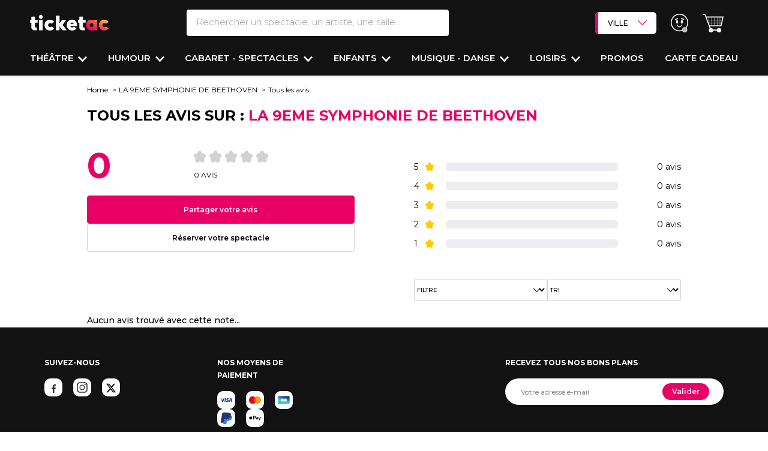

--- FILE ---
content_type: text/html; charset=UTF-8
request_url: https://www.ticketac.com/spectacles/tous-les-avis/11470-la-9eme-symphonie-de-beethoven.htm
body_size: 38495
content:
<!DOCTYPE html>
<html lang="fr">
<head>
    <meta charset="utf-8">
    <meta name="viewport" content="width=device-width, initial-scale=1.0, maximum-scale=1">
    <meta name="x-route" content="product_show.ratings">
    
        
    <title>Tous les avis sur LA 9EME SYMPHONIE DE BEETHOVEN - Ticketac</title>
    <meta name="description" content=""/>
    <meta name="keywords" content=""/>
    <link rel="canonical"
              href="https://www.ticketac.com/spectacles/tous-les-avis/11470-la-9eme-symphonie-de-beethoven.htm">
    
    <!-- Favicon -->
    <link rel="shortcut icon" type="image/x-icon" href="https://d2iel1safq1gat.cloudfront.net/images/favicon/ms-icon-310x310.b62a1fc9.png">
    <link rel="apple-touch-icon" sizes="120x120" href="https://d2iel1safq1gat.cloudfront.net/images/favicon/apple-icon-120x120.dda24805.png">
    <link rel="icon" type="image/png" sizes="192x192"
          href="https://d2iel1safq1gat.cloudfront.net/images/favicon/android-icon-192x192.b61f3cf0.png">
    <link rel="manifest" href="https://d2iel1safq1gat.cloudfront.net/images/favicon/manifest.7a857435.json">
    <meta name="msapplication-TileColor" content="#ffffff">
    <meta name="msapplication-TileImage" content="https://d2iel1safq1gat.cloudfront.net/images/favicon/ms-icon-144x144.4268c1cb.png">
    <meta name="theme-color" content="#ffffff">

    <link rel="preload" href="https://d2iel1safq1gat.cloudfront.net/fonts/SFProText-Regular.90c22b96.woff2" as="font" type="font/woff2"
          crossorigin="anonymous">

    <link rel="preconnect" href="https://d1k4bi32qf3nf2.cloudfront.net" crossorigin>
    <link rel="preconnect" href="https://fonts.gstatic.com" crossorigin>
    <link rel="preconnect" href="https://cdn.appconsent.io" crossorigin>
    <link rel="preconnect" href="https://www.gstatic.com" crossorigin>
    <link rel="preconnect" href="https://try.abtasty.com" crossorigin>
    <link rel="preconnect" href="https://securepubads.g.doubleclick.net" crossorigin>

    
        <script>
        window.addEventListener("scroll", function() {
            document.querySelectorAll('[data-dropdown-hover="true"]').forEach(item => {
                item.querySelector('.dropdown-menu').classList.remove('show');
            });
        });

        window.APP = {
            PROJECT_ENV: 'prod',
            SENTRY_DSN: 'https://822b00c92ffd4d1e9d0863ebbb378899@o4505201207148544.ingest.sentry.io/4505467601813504',
            SENTRY_TRACE_PROPAGATION_TARGETS: ['api-prod.ticketac.com'],
            SENTRY_TRACE_SAMPLE_RATE: 0.2
        }
    </script>

    <meta name="sentry-trace" content="b2f457559ee74043b0caa0d1b6a8ff0c-ad7324bef0f24139-0" />
    <meta name="baggage" content="sentry-trace_id=b2f457559ee74043b0caa0d1b6a8ff0c,sentry-sample_rate=0.2,sentry-transaction=GET%20product_show.ratings,sentry-public_key=c100f3e876d3436182e9f630686b28f8,sentry-release=dev-master%4012de0ea,sentry-environment=prod" />

        <script type="application/ld+json">
        [
            {
                "@context": "https://schema.org",
                "@type": "WebSite",
                "name": "Ticketac",
                "url": "https://www.ticketac.com/",
                "potentialAction": {
                    "@type": "SearchAction",
                    "target": "https://www.ticketac.com/recherche?filter%5Bquery%5D={query}",
                    "query": "required",
                    "query-input": "name=query"
                }
            },

            {
                "@context" : "https://schema.org",
                "@type" : "Organization",
                "name" : "Ticketac",
                "logo" : "https://d2iel1safq1gat.cloudfront.net/images/favicon/favicon-256x256.64c8b361.png",
                "url" : "https://www.ticketac.com/",
                "address": {
                    "@type": "PostalAddress",
                    "addressLocality": "Paris, France",
                    "postalCode": "75009",
                    "streetAddress": "14 boulevard Haussmann"
                },
                "aggregateRating": {
                    "@type": "AggregateRating",
                    "ratingValue": "4",
                    "reviewCount": "1452"
                },
                "contactPoint" :   [
                    {
                        "@type" : "ContactPoint",
                        "telephone" : "+33 (0)1 57 08 71 80",
                        "contactType" : "customer service"
                    }
                ],
                "sameAs" :  [
                    "https://www.facebook.com/Ticketac",
                    "https://www.instagram.com/ticketaccom/?hl=fr",
                    "https://x.com/ticketaccom",
                    "https://www.pagesjaunes.fr/pros/08000128",
                    "https://www.google.com/maps/place/Ticketac/@48.8725383,2.3373425,15z/data=!4m5!3m4!1s0x0:0xbf4854e5937bfffe!8m2!3d48.8725291!4d2.3373396"
                ]
            }
        ]
    </script>

            <link rel="stylesheet" media="print" onload="this.onload=null;this.removeAttribute('media');"
          href="https://fonts.googleapis.com/css?family=Montserrat:100,200,300,400,400i,500,600,700,800,900&display=swap">


    <link rel="stylesheet" href="https://d2iel1safq1gat.cloudfront.net/8791.67c41a34.css"><link rel="stylesheet" href="https://d2iel1safq1gat.cloudfront.net/6045.92d68412.css"><link rel="stylesheet" href="https://d2iel1safq1gat.cloudfront.net/2923.b9f5033c.css"><link rel="stylesheet" href="https://d2iel1safq1gat.cloudfront.net/page-product-show-review.06446dce.css">

    
        <script src="https://d2iel1safq1gat.cloudfront.net/runtime.71454ba4.js" defer></script><script src="https://d2iel1safq1gat.cloudfront.net/639.bc98e0fa.js" defer></script><script src="https://d2iel1safq1gat.cloudfront.net/9755.1322667e.js" defer></script><script src="https://d2iel1safq1gat.cloudfront.net/6265.a0554ff6.js" defer></script><script src="https://d2iel1safq1gat.cloudfront.net/2652.07506e98.js" defer></script><script src="https://d2iel1safq1gat.cloudfront.net/9089.f57d87f6.js" defer></script><script src="https://d2iel1safq1gat.cloudfront.net/9307.83c85061.js" defer></script><script src="https://d2iel1safq1gat.cloudfront.net/8791.be1b4cbd.js" defer></script><script src="https://d2iel1safq1gat.cloudfront.net/1055.dddf358e.js" defer></script><script src="https://d2iel1safq1gat.cloudfront.net/7729.029f44bf.js" defer></script><script src="https://d2iel1safq1gat.cloudfront.net/8213.4e7ba825.js" defer></script><script src="https://d2iel1safq1gat.cloudfront.net/4557.90f8d39e.js" defer></script><script src="https://d2iel1safq1gat.cloudfront.net/1928.5de72010.js" defer></script><script src="https://d2iel1safq1gat.cloudfront.net/6045.32a8551e.js" defer></script><script src="https://d2iel1safq1gat.cloudfront.net/7858.d86efe87.js" defer></script><script src="https://d2iel1safq1gat.cloudfront.net/page-product-show-review.b6fd6d91.js" defer></script>

                <script>
        window.dataLayer = window.dataLayer || [];

        dataLayer.push({"BU_siteName":"ticketac","BU_environnement":"production","BU_level1":"","BU_level2":"noindex","BU_level3":"","BU_pageCategory":"","SPE_pageCategoryLevel2":"","SPE_purchase_already":"","BU_pageType":"","BU_author":"","BU_theme":"","BU_idArticle":"","BU_FigCCM2":"","BU_userStatus":"visiteur","BU_subscription":"","BU_orientation":"","BU_userAgent":"Mozilla\/5.0 (Macintosh; Intel Mac OS X 10_15_7) AppleWebKit\/537.36 (KHTML, like Gecko) Chrome\/131.0.0.0 Safari\/537.36; ClaudeBot\/1.0; +claudebot@anthropic.com)"});
    </script>
        <script>
!function(){var e=function(){var e,t="__tcfapiLocator",a=[],n=window;for(;n;){try{if(n.frames[t]){e=n;break}}catch(e){}if(n===window.top)break;n=n.parent}e||(!function e(){var a=n.document,r=!!n.frames[t];if(!r)if(a.body){var s=a.createElement("iframe");s.style.cssText="display:none",s.name=t,a.body.appendChild(s)}else setTimeout(e,5);return!r}(),n.__tcfapi=function(){for(var e,t=arguments.length,n=new Array(t),r=0;r<t;r++)n[r]=arguments[r];if(!n.length)return a;if("setGdprApplies"===n[0])n.length>3&&2===parseInt(n[1],10)&&"boolean"==typeof n[3]&&(e=n[3],"function"==typeof n[2]&&n[2]("set",!0));else if("ping"===n[0]){var s={gdprApplies:e,cmpLoaded:!1,cmpStatus:"stub"};"function"==typeof n[2]&&n[2](s)}else a.push(n)},n.addEventListener("message",(function(e){var t="string"==typeof e.data,a={};try{a=t?JSON.parse(e.data):e.data}catch(e){}var n=a.__tcfapiCall;n&&window.__tcfapi(n.command,n.version,(function(a,r){var s={__tcfapiReturn:{returnValue:a,success:r,callId:n.callId}};t&&(s=JSON.stringify(s)),e&&e.source&&e.source.postMessage&&e.source.postMessage(s,"*")}),n.parameter)}),!1))};"undefined"!=typeof module?module.exports=e:e()}();
</script>

<script>
window.configSFBXAppConsent = {
  appKey: 'e00a5214\u002D7b6c\u002D4d3e\u002D9a40\u002D2fefe66ec1cf',
  forceGDPRApplies: true
}
</script>
<script src="https://cdn.appconsent.io/tcf2/current/core.bundle.js" defer></script>

    <script>
  window.dataLayer = window.dataLayer || [];
  function gtag(){dataLayer.push(arguments);}

  gtag('consent', 'default', {
      'analytics_storage': 'granted',
      'functionality_storage': 'granted',
      'security_storage': 'granted',

      'ad_user_data': 'denied',
      'ad_personalization': 'denied',
      'personalization_storage': 'denied',
      'ad_storage': 'denied',

      'wait_for_update': 500
  });

    /** Sfbx code */
    (adsbygoogle = window.adsbygoogle || []).pauseAdRequests = 1, window.dataLayer = window.dataLayer || [], __tcfapi("addEventListener", 2, function (e, n) {
        if (n && e.gdprApplies && ("tcloaded" === e.eventStatus || "useractioncomplete" === e.eventStatus)) {
            if ((adsbygoogle = window.adsbygoogle || []).pauseAdRequests = 0, e.purpose.consents) {
                for (var s in window.dataLayer.push({AppConsent_IAB_PURPOSES: e.purpose.consents}), e.purpose.consents) {
                    e.purpose.consents[s] && window.dataLayer.push({event: "appconsent_ctrl_" + s});
                }
            }
            var o, a;
            if(e.acExtraPurposes) {
                o = {};
                e.acExtraPurposes.forEach(function (e) {
                    o[e] = !0;
                });
                window.dataLayer.push({AppConsent_EXTRA_PURPOSES: o});
            }

            if(e.acExtraVendors) {
                 a = {};
                e.acExtraVendors.forEach(function (e) {
                    a[e] = !0;
                });
                window.dataLayer.push({AppConsent_EXTRA_VENDORS: a});
            }

            /** Custom Code **/
            var gtagExists = "function" == typeof gtag;
            if(e.purpose.consents && e.vendor.consents && gtagExists) {
                var grantConsents = e.purpose.consents[1] && e.vendor.consents[755] && e.purpose.consents[3];

                if (grantConsents) {
                    gtag('consent', 'update', {
                        'ad_user_data': 'granted',
                        'ad_personalization': 'granted',
                        'ad_storage': 'granted',
                    });
                }
                else {
                    gtag('consent', 'update', {
                        'ad_user_data': 'denied',
                        'ad_personalization': 'denied',
                        'ad_storage': 'denied',
                    });
                }
            }
        }
        window.dataLayer.push({event: "appconsent_loaded"});
    });
</script>


        <script>
      (function (w, d, s, l, i) {
        w[l] = w[l] || [];
        w[l].push({
          'gtm.start':
            new Date().getTime(), event: 'gtm.js'
        });
        var f = d.getElementsByTagName(s)[0],
          j = d.createElement(s), dl = l != 'dataLayer' ? '&l=' + l : '';
        j.async = true;
        j.src =
          'https://www.googletagmanager.com/gtm.js?id=' + i + dl;
        f.parentNode.appendChild(j);
      })(window, document, 'script', 'dataLayer', 'GTM-PL7SXB9');
    </script>

        <script>
      (function (i, s, o, g, r, a, m) {
        i[r] = i[r] || [], i["abtiming"] = 1 * new Date();
        a = s.createElement(o),
          m = s.getElementsByTagName(o)[0]; a.defer = true; a.src = g; m.parentNode.insertBefore(a, m)
      })(window, document, "script", "//try.abtasty.com/04f65ed379605bc9b8b87b5951d179d4.js", "_abtasty");
    </script>



    
    </head>
<body
    data-krux-mobile="umbh8g5o2"
    data-krux-desktop="JKtpD3Zp"
    data-channel="ticketac"
    data-bs-no-jquery
>
        <noscript>
        <iframe src="https://www.googletagmanager.com/ns.html?id=GTM-PL7SXB9"
                height="0" width="0" style="display:none;visibility:hidden"></iframe>
    </noscript>


    
<div class="main-header header-content w-100 main-header--dynamic-fixed"
            data-main-header-dynamic-fixed
        >
    
    <header class="header pt-3 pt-md-3 shadow-sm">
        <div class="d-flex flex-row justify-content-between align-items-start align-items-md-center">
            <div class="col-4 col-lg-2 d-flex flex-row d-lg-none mt-3 mt-md-0">
                <div class="d-flex flex-column justify-content-center me-3 cursor-pointer"
                     style="width: 1.25rem"
                     data-bs-toggle="collapse"
                     data-bs-target="#sidenav"
                     aria-expanded="false"
                     aria-controls="sidenav"
                     role="button"
                >
                    <span class="bg-white rounded-pill w-100 mb-1" style="height:.15rem"></span>
                    <span class="bg-white rounded-pill w-100 mb-1" style="height:.15rem"></span>
                    <span class="bg-white rounded-pill w-100" style="height:.15rem"></span>
                </div>
                <div class="cursor-pointer ms-3" data-bs-toggle="modal" data-bs-target="#searchModal" data-href="/recherche/header/popin/product_show.ratings/%7B%22_format%22:%22html%22,%22slug%22:%2211470-la-9eme-symphonie-de-beethoven.htm%22%7D">
                    <i class="ico-search-white-header"></i>
                </div>
            </div>
            <div class="col-4 col-md-2 text-start">
                <a href="/" class="logo-ticketac position-relative">
                    <img src="https://d2iel1safq1gat.cloudfront.net/images/logo/logo-sans-baseline-blanc.b45aafa9.svg" alt="logo Ticketac" class="pt-3 pt-md-0 pb-md-0">
                </a>
            </div>
            <div class="search__bar d-none d-lg-block col-2">
                <form action="/recherche" method="get" class="d-flex flex-column">
    <div class="d-flex flex-row">

        <div class="header-popover text-decoration-none text-nowrap me-md-4 d-flex flex-column flex-grow-1 position-relative d-none d-md-block"
           data-bs-toggle="popover"
           data-bs-custom-class="popover-search w-100 shadow-sm p-0 overflow-auto"
           data-bs-placement="bottom"
           data-bs-body-template="true"
           role="search"
        >

            <input type="search" name="filter[query]" id="search-bar" value=""
                   autocomplete="off"
                   placeholder="Rechercher un spectacle, un artiste, une salle..."
                   class="w-100 fs-5 fw-light text-transparent-gray border-0 border-bottom border-2 border-white rounded py-2 ps-3"
                   data-placeholder="Rechercher un spectacle, un artiste, une salle..."
                   data-placeholder-mobile="Rechercher un spectacle, un artiste, une salle..."
                   data-role="search-autocomplete"
                   data-bs-target="#autocompleteResults"
                   data-bs-toggle="dropdown"
                   data-href="/recherche/autocomplete">

            <template>
                <div class="container px-0 pt-md-4"
     data-bs-toggle="popover"
     style="max-width: 1230px !important">

    <form action="/recherche" method="get" class="d-flex flex-column d-block d-lg-none">
        <div class="popin_search-bar d-flex flex-row">
            <label for="q" class="d-none">Search</label>
            <div class="d-flex flex-row flex-grow-1 position-relative dropdown">

                <input type="search" name="filter[query]" id="search-bar" value=""
                       class="text-transparent-gray border-1 rounded-pill py-2 border-2 fs-5 fw-light w-100"
                       autocomplete="off"
                       placeholder="Rechercher un spectacle, un artiste, une salle..."
                       data-placeholder="Rechercher un spectacle, un artiste, une salle..."
                       data-placeholder-mobile="Rechercher un spectacle, un artiste, une salle..."
                       data-role="search-autocomplete"
                       data-bs-target="#autocompleteResults"
                       data-bs-toggle="dropdown"
                       data-href="/recherche/autocomplete">

            </div>
        </div>
    </form>

    <div class="search__wrapper row position-relative">

        <div class="modal-header position-absolute end-0 top-0 d-none d-lg-flex p-3">
            <button type="button" id="close-button" class="btn-close fs-4" data-bs-dismiss="modal" aria-label="Fermer"></button>
        </div>

        <div class="col-12">
            <form action="/recherche" method="get" class="searchs">
                <div class="row">
                    <div class="search__popin col-12">
                        <div>
    <div class="d-block d-md-none">
    </div>

    <div class="section--search">
        <div>
                    </div>
        <div>
            <p class="last_search fs-3 fw-bold mt-4 mb-2 d-none">Vos dernières recherches</p>
            <div id="list_shows"></div>
        </div>
    </div>
</div>
                    </div>
                </div>
                <div class="row">
                    <div class="search--filters col d-flex flex-column justify-content-between"
                    style="height: min(50vh, 280px);">
                            <div class="filter d-flex flex-column flex-md-row align-items-md-center">
        <div class="filter__head filter__main">
            <p class="filter__head-title fw-bold tt-fs-5 tt-fs-md-7">
                Quand ?
            </p>
        </div>
        <div class="filter__body filter__main">
            <ul class="list-unstyled list-choises--no-dropdown js-list-choises-toggle ps-0 pe-3 d-flex flex-row flex-wrap align-items-stretch m-0">
                                    <li class="search-header-over-menu app-form-field app-form-field--checkbox-button px-1 mb-2">
                        <input type="checkbox" id="filter_popin_datepicker2_0" name="filter_popin[datepicker2][]" class="app-form-input app-form-field__input" value="NOW~NOW" />
                        <label class="app-form-label cursor-pointer" for="filter_popin_datepicker2_0">Ce soir</label>
                    </li>
                                    <li class="search-header-over-menu app-form-field app-form-field--checkbox-button px-1 mb-2">
                        <input type="checkbox" id="filter_popin_datepicker2_1" name="filter_popin[datepicker2][]" class="app-form-input app-form-field__input" value="tomorrow~tomorrow" />
                        <label class="app-form-label cursor-pointer" for="filter_popin_datepicker2_1">Demain</label>
                    </li>
                                    <li class="search-header-over-menu app-form-field app-form-field--checkbox-button px-1 mb-2">
                        <input type="checkbox" id="filter_popin_datepicker2_2" name="filter_popin[datepicker2][]" class="app-form-input app-form-field__input" value="NOW~2026-01-18T23:59:59+01:00" />
                        <label class="app-form-label cursor-pointer" for="filter_popin_datepicker2_2">Cette semaine</label>
                    </li>
                                    <li class="search-header-over-menu app-form-field app-form-field--checkbox-button px-1 mb-2">
                        <input type="checkbox" id="filter_popin_datepicker2_3" name="filter_popin[datepicker2][]" class="app-form-input app-form-field__input" value="2026-01-17T00:00:00+01:00~2026-01-18T23:59:59+01:00" />
                        <label class="app-form-label cursor-pointer" for="filter_popin_datepicker2_3">Ce weekend</label>
                    </li>
                            </ul>
        </div>
    </div>

                        <div class="filter where__filter d-flex flex-column flex-md-row align-items-md-center">
    <div class="filter__head filter__main">
        <p class="filter__head-title fw-bold tt-fs-5 tt-fs-md-7">
            Où ?
        </p>
    </div><!-- /.filter__head -->
    <div class="filter__body filter__main">
        <select id="filter_popin_big_city_list" name="filter_popin[big_city_list]" class="bg-white fw-bold tt-fs-3 tt-fs-md-5"><option value="">Sélectionner une ville</option><option value="ANGERS">ANGERS</option><option value="AVIGNON">AVIGNON</option><option value="BIARRITZ">BIARRITZ</option><option value="BORDEAUX">BORDEAUX</option><option value="CLERMONT-FERRAND">CLERMONT-FERRAND</option><option value="DIJON">DIJON</option><option value="GRENOBLE">GRENOBLE</option><option value="LILLE">LILLE</option><option value="LA ROCHELLE">LA ROCHELLE</option><option value="LYON">LYON</option><option value="MONTPELLIER">MONTPELLIER</option><option value="MARSEILLE">MARSEILLE</option><option value="METZ">METZ</option><option value="NANTES">NANTES</option><option value="NICE">NICE</option><option value="ORLEANS">ORLEANS</option><option value="PARIS" selected="selected">PARIS</option><option value="RENNES">RENNES</option><option value="ROUEN">ROUEN</option><option value="SAINT-ETIENNE">SAINT-ETIENNE</option><option value="STRASBOURG">STRASBOURG</option><option value="TOULON">TOULON</option><option value="TOULOUSE">TOULOUSE</option><option value="VERSAILLES">VERSAILLES</option></select>
    </div><!-- /.filter__body -->
</div>

                                                <div class="filter d-flex flex-column align-items-md-center flex-md-row"
     data-role="filter-category">

    <div class="filter__head filter__main">
        <p class="filter__head-title fw-bold tt-fs-5 tt-fs-md-7">
            Envie de ?
        </p>
    </div><!-- /.filter__head -->
    <div class="filter__body filter__main d-flex flex-wrap">
                    <ul class="list-unstyled js-list-choises ps-0 d-flex flex-row flex-wrap align-items-stretch m-0">
                <li class="
                    d-flex
                    flex-column
                    px-1
                    mb-2
                    app-form-field
                    app-form-field--checkbox-button
                    search-header-over-menu
                "
                    data-below="0">
                    <input type="checkbox" id="filter_popin_main_category_name_0" name="filter_popin[main_category_name][]" class="app-form-input app-form-field__input" data-role="main-input" value="Théâtre" />
                    <label class="app-form-label" for="filter_popin_main_category_name_0">Théâtre</label>
                </li>
            </ul>
                    <ul class="list-unstyled js-list-choises ps-0 d-flex flex-row flex-wrap align-items-stretch m-0">
                <li class="
                    d-flex
                    flex-column
                    px-1
                    mb-2
                    app-form-field
                    app-form-field--checkbox-button
                    search-header-over-menu
                "
                    data-below="1">
                    <input type="checkbox" id="filter_popin_main_category_name_1" name="filter_popin[main_category_name][]" class="app-form-input app-form-field__input" data-role="main-input" value="Humour" />
                    <label class="app-form-label" for="filter_popin_main_category_name_1">Humour</label>
                </li>
            </ul>
                    <ul class="list-unstyled js-list-choises ps-0 d-flex flex-row flex-wrap align-items-stretch m-0">
                <li class="
                    d-flex
                    flex-column
                    px-1
                    mb-2
                    app-form-field
                    app-form-field--checkbox-button
                    search-header-over-menu
                "
                    data-below="2">
                    <input type="checkbox" id="filter_popin_main_category_name_2" name="filter_popin[main_category_name][]" class="app-form-input app-form-field__input" data-role="main-input" value="Musique - Danse" />
                    <label class="app-form-label" for="filter_popin_main_category_name_2">Musique - Danse</label>
                </li>
            </ul>
                    <ul class="list-unstyled js-list-choises ps-0 d-flex flex-row flex-wrap align-items-stretch m-0">
                <li class="
                    d-flex
                    flex-column
                    px-1
                    mb-2
                    app-form-field
                    app-form-field--checkbox-button
                    search-header-over-menu
                "
                    data-below="3">
                    <input type="checkbox" id="filter_popin_main_category_name_3" name="filter_popin[main_category_name][]" class="app-form-input app-form-field__input" data-role="main-input" value="Enfants" />
                    <label class="app-form-label" for="filter_popin_main_category_name_3">Enfants</label>
                </li>
            </ul>
                    <ul class="list-unstyled js-list-choises ps-0 d-flex flex-row flex-wrap align-items-stretch m-0">
                <li class="
                    d-flex
                    flex-column
                    px-1
                    mb-2
                    app-form-field
                    app-form-field--checkbox-button
                    search-header-over-menu
                "
                    data-below="4">
                    <input type="checkbox" id="filter_popin_main_category_name_4" name="filter_popin[main_category_name][]" class="app-form-input app-form-field__input" data-role="main-input" value="Cabaret - Spectacles" />
                    <label class="app-form-label" for="filter_popin_main_category_name_4">Cabaret - Spectacles</label>
                </li>
            </ul>
                    <ul class="list-unstyled js-list-choises ps-0 d-flex flex-row flex-wrap align-items-stretch m-0">
                <li class="
                    d-flex
                    flex-column
                    px-1
                    mb-2
                    app-form-field
                    app-form-field--checkbox-button
                    search-header-over-menu
                "
                    data-below="5">
                    <input type="checkbox" id="filter_popin_main_category_name_5" name="filter_popin[main_category_name][]" class="app-form-input app-form-field__input" data-role="main-input" value="Loisirs" />
                    <label class="app-form-label" for="filter_popin_main_category_name_5">Loisirs</label>
                </li>
            </ul>
            </div><!-- /.filter__body -->
</div>
                    </div>
                </div>
                <div class="row">
                    <div class="submit-container col-12 bg-white d-flex justify-content-center justify-content-md-end p-2 mt-md-3">
                        <input type="submit" value="Valider"
                               class="search--popin--submit app-form-cta tt-fs-6 tt-fs-md-7 px-4 py-3">
                    </div>
                </div>
            </form>
        </div>
    </div>

    <div id="autocompleteResults" class="d-none bg-white border-0 w-100 px-3" style="z-index: 110;">
    </div>
</div>
            </template>
        </div>
        <div class="search__actions">

        </div>
    </div>
</form>

            </div>

            <div class="d-flex flex-row align-items-center justify-content-end col-4">
                <div class="d-none d-lg-block me-4">
                    <div data-header-select-city class="header-select-city dropdown " data-dropdown="true">
    <a href="" class="header-select-city-button px-3 py-2 text-decoration-none" id="dropdownMenuCities"
       data-bs-toggle="dropdown"
       aria-expanded="false"
       data-bs-offset="0,-1"
    >
        VILLE
        <i data-header-select-city-button-ico class="header-select-city-button-ico ico-arrow-down-seatmap float-end ms-3 py-2"></i>
    </a>
    <ul class="header-select-city-list dropdown-menu" aria-labelledby="dropdownMenuCities">
                    <li><a class="dropdown-item" href="/ville/angers/toutes-les-sorties">ANGERS</a></li>
                    <li><a class="dropdown-item" href="/ville/avignon/toutes-les-sorties">AVIGNON</a></li>
                    <li><a class="dropdown-item" href="/ville/biarritz/toutes-les-sorties">BIARRITZ</a></li>
                    <li><a class="dropdown-item" href="/ville/bordeaux/toutes-les-sorties">BORDEAUX</a></li>
                    <li><a class="dropdown-item" href="/ville/clermont-ferrand/toutes-les-sorties">CLERMONT-FERRAND</a></li>
                    <li><a class="dropdown-item" href="/ville/dijon/toutes-les-sorties">DIJON</a></li>
                    <li><a class="dropdown-item" href="/ville/grenoble/toutes-les-sorties">GRENOBLE</a></li>
                    <li><a class="dropdown-item" href="/ville/la-rochelle/toutes-les-sorties">LA ROCHELLE</a></li>
                    <li><a class="dropdown-item" href="/ville/lille/toutes-les-sorties">LILLE</a></li>
                    <li><a class="dropdown-item" href="/ville/lyon/toutes-les-sorties">LYON</a></li>
                    <li><a class="dropdown-item" href="/ville/marseille/toutes-les-sorties">MARSEILLE</a></li>
                    <li><a class="dropdown-item" href="/ville/metz/toutes-les-sorties">METZ</a></li>
                    <li><a class="dropdown-item" href="/ville/montpellier/toutes-les-sorties">MONTPELLIER</a></li>
                    <li><a class="dropdown-item" href="/ville/nantes/toutes-les-sorties">NANTES</a></li>
                    <li><a class="dropdown-item" href="/ville/nice/toutes-les-sorties">NICE</a></li>
                    <li><a class="dropdown-item" href="/ville/orleans/toutes-les-sorties">ORLÉANS</a></li>
                    <li><a class="dropdown-item" href="/ville/paris/toutes-les-sorties">PARIS</a></li>
                    <li><a class="dropdown-item" href="/ville/rennes/toutes-les-sorties">RENNES</a></li>
                    <li><a class="dropdown-item" href="/ville/rouen/toutes-les-sorties">ROUEN</a></li>
                    <li><a class="dropdown-item" href="/ville/saint-etienne/toutes-les-sorties">SAINT ETIENNE</a></li>
                    <li><a class="dropdown-item" href="/ville/strasbourg/toutes-les-sorties">STRASBOURG</a></li>
                    <li><a class="dropdown-item" href="/ville/toulon/toutes-les-sorties">TOULON</a></li>
                    <li><a class="dropdown-item" href="/ville/toulouse/toutes-les-sorties">TOULOUSE</a></li>
                    <li><a class="dropdown-item" href="/ville/versailles/toutes-les-sorties">VERSAILLES</a></li>
            </ul>
</div>

                </div>

                                    <a href="/me-connecter" class="text-decoration-none text-nowrap me-md-4">
                        <div class="profil-icon">
                            <i class="ico-user-offline"></i>
                        </div>
                    </a>
                
                                <a class="header-cart-empty me-md-4" role="button" data-role="obfuscation-link" data-slug="cart">
                    <div class="cart-icon ">
                            <i class="ico-cart"></i>
                                            </div>
                </a>
                            </div>
        </div>
        <nav class="organism-nav mt-4">
    <ul class="list-unstyled d-none d-lg-flex flex-row align-items-center justify-content-between p-0 m-0 fs-5" data-role="nav-body">
                    <li id="headerNav1" class="nav-desktop-item dropdown pb-3 cursor-pointer" data-dropdown-hover="true">
    <a href="/reservation-theatre.htm" class="text-white text-uppercase text-decoration-none fw-semibold enable-click"
       data-bs-toggle="dropdown" data-bs-auto-close="outside" aria-expanded="false" data-bs-offset="-30,15">
        Théâtre
    </a>
    <i class="ico-arrow-down ms-1"></i>
    <div class="dropdown-menu bg-white rounded-0 rounded-bottom border-0 shadow fs-5 p-3"
         aria-labelledby="headerNav1">
        <div class="container mw-100">
            <div class="row">
                            <div class="col-10 container">
                                                                                            <div class="row">
                                                <div class="col-4">
                            <a class="text-nowrap fw-semibold fs-5 text-primary mb-3"
                                href="/reservation-theatre-comedie.htm">
                                Théâtre Comédie
                            </a>
                            <ul class="ps-0">
                                                                    <li class="list-unstyled mb-2">
                                        <a href="/spectacles/cochons-dinde"
                                           class="text-decoration-none fw-semibold fs-6 d-block lh-sm">
                                            COCHONS D&#039;INDE
                                                                                            <br>
                                                <span class="fw-light fs-6">THÉÂTRE DES NOUVEAUTES</span>
                                                                                    </a>
                                    </li>
                                                                    <li class="list-unstyled mb-2">
                                        <a href="/spectacles/mon-jour-de-chance"
                                           class="text-decoration-none fw-semibold fs-6 d-block lh-sm">
                                            MON JOUR DE CHANCE
                                                                                            <br>
                                                <span class="fw-light fs-6">THÉÂTRE FONTAINE</span>
                                                                                    </a>
                                    </li>
                                                                    <li class="list-unstyled mb-2">
                                        <a href="/spectacles/lexperience-theatrale"
                                           class="text-decoration-none fw-semibold fs-6 d-block lh-sm">
                                            L&#039;EXPÉRIENCE THÉÂTRALE
                                                                                            <br>
                                                <span class="fw-light fs-6">THÉÂTRE DE LA MICHODIERE</span>
                                                                                    </a>
                                    </li>
                                                                    <li class="list-unstyled mb-2">
                                        <a href="/spectacles/le-poulet-aux-olives"
                                           class="text-decoration-none fw-semibold fs-6 d-block lh-sm">
                                            LE POULET AUX OLIVES
                                                                                            <br>
                                                <span class="fw-light fs-6">PALAIS DES GLACES</span>
                                                                                    </a>
                                    </li>
                                                            </ul>
                        </div>
                                                                                                                    <div class="col-4">
                            <a class="text-nowrap fw-semibold fs-5 text-primary mb-3"
                                href="/reservation-theatre-contemporain.htm">
                                Théâtre Contemporain
                            </a>
                            <ul class="ps-0">
                                                                    <li class="list-unstyled mb-2">
                                        <a href="/spectacles/deuxieme-partie"
                                           class="text-decoration-none fw-semibold fs-6 d-block lh-sm">
                                            DEUXIÈME PARTIE
                                                                                            <br>
                                                <span class="fw-light fs-6">THÉÂTRE EDOUARD VII</span>
                                                                                    </a>
                                    </li>
                                                                    <li class="list-unstyled mb-2">
                                        <a href="/spectacles/amadeus-1"
                                           class="text-decoration-none fw-semibold fs-6 d-block lh-sm">
                                            AMADEUS
                                                                                            <br>
                                                <span class="fw-light fs-6">THÉÂTRE MARIGNY</span>
                                                                                    </a>
                                    </li>
                                                                    <li class="list-unstyled mb-2">
                                        <a href="/spectacles/saint-exupery-le-commandeur-des-oiseaux"
                                           class="text-decoration-none fw-semibold fs-6 d-block lh-sm">
                                            SAINT-EXUPÉRY, LE COMMANDEUR DES OISEAUX
                                                                                            <br>
                                                <span class="fw-light fs-6">THÉÂTRE ACTUEL LA BRUYERE</span>
                                                                                    </a>
                                    </li>
                                                                    <li class="list-unstyled mb-2">
                                        <a href="/spectacles/oublie-moi"
                                           class="text-decoration-none fw-semibold fs-6 d-block lh-sm">
                                            OUBLIE-MOI
                                                                                            <br>
                                                <span class="fw-light fs-6">THÉÂTRE ACTUEL LA BRUYERE</span>
                                                                                    </a>
                                    </li>
                                                            </ul>
                        </div>
                                                                                                                    <div class="col-4">
                            <a class="text-nowrap fw-semibold fs-5 text-primary mb-3"
                                href="/reservation-theatre-classique.htm">
                                Théâtre Classique
                            </a>
                            <ul class="ps-0">
                                                                    <li class="list-unstyled mb-2">
                                        <a href="/spectacles/le-bourgeois-gentilhomme-3"
                                           class="text-decoration-none fw-semibold fs-6 d-block lh-sm">
                                            LE BOURGEOIS GENTILHOMME AVEC JEAN-PAUL ROUVE
                                                                                            <br>
                                                <span class="fw-light fs-6">THÉÂTRE ANTOINE</span>
                                                                                    </a>
                                    </li>
                                                                    <li class="list-unstyled mb-2">
                                        <a href="/spectacles/11075-romeo-et-juliette.htm"
                                           class="text-decoration-none fw-semibold fs-6 d-block lh-sm">
                                            ROMEO ET JULIETTE
                                                                                            <br>
                                                <span class="fw-light fs-6">Théâtre des Gémeaux Parisiens</span>
                                                                                    </a>
                                    </li>
                                                                    <li class="list-unstyled mb-2">
                                        <a href="/spectacles/dom-juan-30816"
                                           class="text-decoration-none fw-semibold fs-6 d-block lh-sm">
                                            DOM JUAN
                                                                                            <br>
                                                <span class="fw-light fs-6">LAURETTE THÉÂTRE PARIS</span>
                                                                                    </a>
                                    </li>
                                                                    <li class="list-unstyled mb-2">
                                        <a href="/spectacles/le-medecin-malgre-lui-com-st-michel.htm"
                                           class="text-decoration-none fw-semibold fs-6 d-block lh-sm">
                                            LE MEDECIN MALGRE LUI 
                                                                                            <br>
                                                <span class="fw-light fs-6">COMEDIE SAINT MICHEL</span>
                                                                                    </a>
                                    </li>
                                                            </ul>
                        </div>
                                                                            </div>
                                                                                                                            <div class="row">
                                                <div class="col-4">
                            <a class="text-nowrap fw-semibold fs-5 text-primary mb-3"
                                href="/reservation-cafe-theatre.htm">
                                Café-Théâtre
                            </a>
                            <ul class="ps-0">
                                                                    <li class="list-unstyled mb-2">
                                        <a href="/spectacles/je-taime-a-litalienne-35997"
                                           class="text-decoration-none fw-semibold fs-6 d-block lh-sm">
                                            JE T&#039;AIME A L&#039;ITALIENNE/ ALGERIENNE
                                                                                            <br>
                                                <span class="fw-light fs-6">LA SCENE PARISIENNE</span>
                                                                                    </a>
                                    </li>
                                                                    <li class="list-unstyled mb-2">
                                        <a href="/spectacles/cheri-on-se-dit-tout-a-la-comedie-bastille.htm"
                                           class="text-decoration-none fw-semibold fs-6 d-block lh-sm">
                                            CHÉRI, ON SE DIT TOUT !
                                                                                            <br>
                                                <span class="fw-light fs-6">COMEDIE OBERKAMPF</span>
                                                                                    </a>
                                    </li>
                                                                    <li class="list-unstyled mb-2">
                                        <a href="/spectacles/2027-dans-ton-cul"
                                           class="text-decoration-none fw-semibold fs-6 d-block lh-sm">
                                            PRÉSIDENTIELLE 2027 ON EST DANS LA M****!
                                                                                            <br>
                                                <span class="fw-light fs-6">La Comédie Parisienne</span>
                                                                                    </a>
                                    </li>
                                                                    <li class="list-unstyled mb-2">
                                        <a href="/spectacles/cest-beau-lamour-mais-ca-part-toujours-en-couille"
                                           class="text-decoration-none fw-semibold fs-6 d-block lh-sm">
                                            C&#039;EST BEAU L&#039;AMOUR, MAIS ÇA PART TOUJOURS EN COUILLES !
                                                                                            <br>
                                                <span class="fw-light fs-6">La Comédie Number One</span>
                                                                                    </a>
                                    </li>
                                                            </ul>
                        </div>
                                                                                                                    <div class="col-4">
                            <a class="text-nowrap fw-semibold fs-5 text-primary mb-3"
                                href="/reservation-theatre-enfant.htm">
                                Théâtre pour enfant
                            </a>
                            <ul class="ps-0">
                                                                    <li class="list-unstyled mb-2">
                                        <a href="/spectacles/winnie-et-le-coffre-aux-merveilles"
                                           class="text-decoration-none fw-semibold fs-6 d-block lh-sm">
                                            WINNIE ET LE COFFRE AUX MERVEILLES
                                                                                            <br>
                                                <span class="fw-light fs-6">THÉÂTRE DES NOUVEAUTES</span>
                                                                                    </a>
                                    </li>
                                                                    <li class="list-unstyled mb-2">
                                        <a href="/spectacles/space-wars-31166"
                                           class="text-decoration-none fw-semibold fs-6 d-block lh-sm">
                                            SPACE WARS
                                                                                            <br>
                                                <span class="fw-light fs-6">THÉÂTRE MICHEL</span>
                                                                                    </a>
                                    </li>
                                                                    <li class="list-unstyled mb-2">
                                        <a href="/spectacles/la-patpatrouille.htm"
                                           class="text-decoration-none fw-semibold fs-6 d-block lh-sm">
                                            PAT PATROUILLE - LE SPECTACLE À PARIS
                                                                                            <br>
                                                <span class="fw-light fs-6">PALAIS DES CONGRES DE PARIS</span>
                                                                                    </a>
                                    </li>
                                                                    <li class="list-unstyled mb-2">
                                        <a href="/spectacles/flemme"
                                           class="text-decoration-none fw-semibold fs-6 d-block lh-sm">
                                            FLEMME
                                                                                            <br>
                                                <span class="fw-light fs-6">LA SCENE PARISIENNE</span>
                                                                                    </a>
                                    </li>
                                                            </ul>
                        </div>
                                                                                                                    <div class="col-4">
                            <a class="text-nowrap fw-semibold fs-5 text-primary mb-3"
                                href="/reservation-conferences-lectures.htm">
                                Conférences - Lectures
                            </a>
                            <ul class="ps-0">
                                                                    <li class="list-unstyled mb-2">
                                        <a href="/spectacles/albert-moukheiber"
                                           class="text-decoration-none fw-semibold fs-6 d-block lh-sm">
                                            ALBERT MOUKHEIBER - CONFÉRENCE
                                                                                            <br>
                                                <span class="fw-light fs-6">THÉÂTRE EDOUARD VII</span>
                                                                                    </a>
                                    </li>
                                                                    <li class="list-unstyled mb-2">
                                        <a href="/spectacles/toute-lhistoire-de-la-peinture-en-moins-de-deux-heures.htm"
                                           class="text-decoration-none fw-semibold fs-6 d-block lh-sm">
                                            TOUTE L&#039;HISTOIRE DE LA PEINTURE EN MOINS DE DEUX HEURES
                                                                                            <br>
                                                <span class="fw-light fs-6">THÉÂTRE LIBRE</span>
                                                                                    </a>
                                    </li>
                                                                    <li class="list-unstyled mb-2">
                                        <a href="/spectacles/judith-magre-dit-aragon"
                                           class="text-decoration-none fw-semibold fs-6 d-block lh-sm">
                                            JUDITH MAGRE DIT ARAGON
                                                                                            <br>
                                                <span class="fw-light fs-6">THÉÂTRE DE POCHE MONTPARNASSE</span>
                                                                                    </a>
                                    </li>
                                                            </ul>
                        </div>
                                                                            </div>
                                                                                        </div>
                                <div class="col-2 container">
                <p class="fw-bold text-uppercase">A l'affiche</p>
                <div class="row">
                                                                            <div class="col-6">
                        <div class="product-card d-flex flex-column justify-content-between mb-4 cursor-pointer w-100"
     data-href="/spectacles/edmond-d-alexis-michalik.htm"
>
    <a href="/spectacles/edmond-d-alexis-michalik.htm" class="text-decoration-none">
        
        <div class="product__datalayer d-none"
             data-id="2f8e5ca2-bcaf-49b8-a63f-67b2be5542cd"             data-name="EDMOND D&#039;ALEXIS MICHALIK AU THÉÂTRE DU PALAIS ROYAL"
                                    data-brand="THÉÂTRE DU PALAIS ROYAL"
                                             data-position="1"
                                    data-price="17.55"
                             data-list="">
        </div>

        <div class="product__card__picture">
                                                            <picture>
                <source type="image/webp" srcset="https://d1k4bi32qf3nf2.cloudfront.net/thumb/product/2026/01/edmond_theatredupalaisroyal_2000eme_representation_1767878135.jpg.webp, https://d1k4bi32qf3nf2.cloudfront.net/thumb@2x/product/2026/01/edmond_theatredupalaisroyal_2000eme_representation_1767878135.jpg.webp 2x, https://d1k4bi32qf3nf2.cloudfront.net/thumb@3x/product/2026/01/edmond_theatredupalaisroyal_2000eme_representation_1767878135.jpg.webp 3x">
                <source srcset="https://d1k4bi32qf3nf2.cloudfront.net/thumb/product/2026/01/edmond_theatredupalaisroyal_2000eme_representation_1767878135.jpg, https://d1k4bi32qf3nf2.cloudfront.net/thumb@2x/product/2026/01/edmond_theatredupalaisroyal_2000eme_representation_1767878135.jpg 2x, https://d1k4bi32qf3nf2.cloudfront.net/thumb@3x/product/2026/01/edmond_theatredupalaisroyal_2000eme_representation_1767878135.jpg 3x">
                <img
                    loading="lazy"
                    src="https://d1k4bi32qf3nf2.cloudfront.net/thumb/product/2026/01/edmond_theatredupalaisroyal_2000eme_representation_1767878135.jpg"
                    alt="edmond_theatredupalaisroyal_2000eme_representation_1767878135"
                    class="img-fluid"
                >
            </picture>
        </div>
    </a>
</div><!-- /.product-card -->
                    </div>
                                                                                <div class="col-6">
                        <div class="product-card d-flex flex-column justify-content-between mb-4 cursor-pointer w-100"
     data-href="/spectacles/lembarras-du-choix-31767"
>
    <a href="/spectacles/lembarras-du-choix-31767" class="text-decoration-none">
        
        <div class="product__datalayer d-none"
             data-id="49bb5cd5-686e-426e-a4cb-d64315e92a5c"             data-name="L&#039;EMBARRAS DU CHOIX"
                                    data-brand="THÉÂTRE DE LA GAITE MONTPARNASSE"
                                             data-position="2"
                                    data-price="26.9"
                             data-list="">
        </div>

        <div class="product__card__picture">
                                                            <picture>
                <source type="image/webp" srcset="https://d1k4bi32qf3nf2.cloudfront.net/thumb/product/2025/09/l_embarras_du_choix_comedie_gaite_montparnasse_affiche_1758189017.jpg.webp, https://d1k4bi32qf3nf2.cloudfront.net/thumb@2x/product/2025/09/l_embarras_du_choix_comedie_gaite_montparnasse_affiche_1758189017.jpg.webp 2x, https://d1k4bi32qf3nf2.cloudfront.net/thumb@3x/product/2025/09/l_embarras_du_choix_comedie_gaite_montparnasse_affiche_1758189017.jpg.webp 3x">
                <source srcset="https://d1k4bi32qf3nf2.cloudfront.net/thumb/product/2025/09/l_embarras_du_choix_comedie_gaite_montparnasse_affiche_1758189017.jpg, https://d1k4bi32qf3nf2.cloudfront.net/thumb@2x/product/2025/09/l_embarras_du_choix_comedie_gaite_montparnasse_affiche_1758189017.jpg 2x, https://d1k4bi32qf3nf2.cloudfront.net/thumb@3x/product/2025/09/l_embarras_du_choix_comedie_gaite_montparnasse_affiche_1758189017.jpg 3x">
                <img
                    loading="lazy"
                    src="https://d1k4bi32qf3nf2.cloudfront.net/thumb/product/2025/09/l_embarras_du_choix_comedie_gaite_montparnasse_affiche_1758189017.jpg"
                    alt="l_embarras_du_choix_comedie_gaite_montparnasse_affiche_1758189017"
                    class="img-fluid"
                >
            </picture>
        </div>
    </a>
</div><!-- /.product-card -->
                    </div>
                                                                                <div class="col-6">
                        <div class="product-card d-flex flex-column justify-content-between mb-4 cursor-pointer w-100"
     data-href="/spectacles/etat-durgence"
>
    <a href="/spectacles/etat-durgence" class="text-decoration-none">
        
        <div class="product__datalayer d-none"
             data-id="a9b51e45-d63e-4a31-90ff-fbf7cb54eeb6"             data-name="ETAT D&#039;URGENCE"
                                    data-brand="CAFE DE LA GARE"
                                             data-position="3"
                                    data-price="18.55"
                             data-list="">
        </div>

        <div class="product__card__picture">
                                                            <picture>
                <source type="image/webp" srcset="https://d1k4bi32qf3nf2.cloudfront.net/thumb/product/2025/12/etatdurgence_cafedelagare_1767024183.PNG.webp, https://d1k4bi32qf3nf2.cloudfront.net/thumb@2x/product/2025/12/etatdurgence_cafedelagare_1767024183.PNG.webp 2x, https://d1k4bi32qf3nf2.cloudfront.net/thumb@3x/product/2025/12/etatdurgence_cafedelagare_1767024183.PNG.webp 3x">
                <source srcset="https://d1k4bi32qf3nf2.cloudfront.net/thumb/product/2025/12/etatdurgence_cafedelagare_1767024183.PNG, https://d1k4bi32qf3nf2.cloudfront.net/thumb@2x/product/2025/12/etatdurgence_cafedelagare_1767024183.PNG 2x, https://d1k4bi32qf3nf2.cloudfront.net/thumb@3x/product/2025/12/etatdurgence_cafedelagare_1767024183.PNG 3x">
                <img
                    loading="lazy"
                    src="https://d1k4bi32qf3nf2.cloudfront.net/thumb/product/2025/12/etatdurgence_cafedelagare_1767024183.PNG"
                    alt="etatdurgence_cafedelagare_1767024183"
                    class="img-fluid"
                >
            </picture>
        </div>
    </a>
</div><!-- /.product-card -->
                    </div>
                                                                                <div class="col-6">
                        <div class="product-card d-flex flex-column justify-content-between mb-4 cursor-pointer w-100"
     data-href="/spectacles/deuxieme-partie"
>
    <a href="/spectacles/deuxieme-partie" class="text-decoration-none">
        
        <div class="product__datalayer d-none"
             data-id="174df0ff-5616-419c-90fd-76872f1781db"             data-name="DEUXIÈME PARTIE"
                                    data-brand="THÉÂTRE EDOUARD VII"
                                             data-position="4"
                                    data-price="15"
                             data-list="">
        </div>

        <div class="product__card__picture">
                                                            <picture>
                <source type="image/webp" srcset="https://d1k4bi32qf3nf2.cloudfront.net/thumb/product/2025/12/affiche_deuxiemepartie_theatreedouardviipatrickbruel_1765458893.jpg.webp, https://d1k4bi32qf3nf2.cloudfront.net/thumb@2x/product/2025/12/affiche_deuxiemepartie_theatreedouardviipatrickbruel_1765458893.jpg.webp 2x, https://d1k4bi32qf3nf2.cloudfront.net/thumb@3x/product/2025/12/affiche_deuxiemepartie_theatreedouardviipatrickbruel_1765458893.jpg.webp 3x">
                <source srcset="https://d1k4bi32qf3nf2.cloudfront.net/thumb/product/2025/12/affiche_deuxiemepartie_theatreedouardviipatrickbruel_1765458893.jpg, https://d1k4bi32qf3nf2.cloudfront.net/thumb@2x/product/2025/12/affiche_deuxiemepartie_theatreedouardviipatrickbruel_1765458893.jpg 2x, https://d1k4bi32qf3nf2.cloudfront.net/thumb@3x/product/2025/12/affiche_deuxiemepartie_theatreedouardviipatrickbruel_1765458893.jpg 3x">
                <img
                    loading="lazy"
                    src="https://d1k4bi32qf3nf2.cloudfront.net/thumb/product/2025/12/affiche_deuxiemepartie_theatreedouardviipatrickbruel_1765458893.jpg"
                    alt="affiche_deuxiemepartie_theatreedouardviipatrickbruel_1765458893"
                    class="img-fluid"
                >
            </picture>
        </div>
    </a>
</div><!-- /.product-card -->
                    </div>
                                                                        </div>
                </div>
            </div>
        </div>
    </div>
</li>
                    <li id="headerNav2" class="nav-desktop-item dropdown pb-3 cursor-pointer" data-dropdown-hover="true">
    <a href="/reservation-humour.htm" class="text-white text-uppercase text-decoration-none fw-semibold enable-click"
       data-bs-toggle="dropdown" data-bs-auto-close="outside" aria-expanded="false" data-bs-offset="-30,15">
        Humour
    </a>
    <i class="ico-arrow-down ms-1"></i>
    <div class="dropdown-menu bg-white rounded-0 rounded-bottom border-0 shadow fs-5 p-3"
         aria-labelledby="headerNav2">
        <div class="container mw-100">
            <div class="row">
                            <div class="col-10 container">
                                                                                            <div class="row">
                                                <div class="col-4">
                            <a class="text-nowrap fw-semibold fs-5 text-primary mb-3"
                                href="/reservation-one-man-show-et-cafe-theatre.htm">
                                One-man show
                            </a>
                            <ul class="ps-0">
                                                                    <li class="list-unstyled mb-2">
                                        <a href="/spectacles/mehdi-emmanuel-djaadi-33509"
                                           class="text-decoration-none fw-semibold fs-6 d-block lh-sm">
                                            MEHDI DJAADI
                                                                                            <br>
                                                <span class="fw-light fs-6">LA SCALA</span>
                                                                                    </a>
                                    </li>
                                                                    <li class="list-unstyled mb-2">
                                        <a href="/spectacles/nadim-dans-premier-contact.htm"
                                           class="text-decoration-none fw-semibold fs-6 d-block lh-sm">
                                            NADIM
                                                                                            <br>
                                                <span class="fw-light fs-6">L&#039;EUROPEEN</span>
                                                                                    </a>
                                    </li>
                                                                    <li class="list-unstyled mb-2">
                                        <a href="/spectacles/nadege"
                                           class="text-decoration-none fw-semibold fs-6 d-block lh-sm">
                                            NADÈGE 100 GÊNE
                                                                                            <br>
                                                <span class="fw-light fs-6">LA DIVINE COMEDIE PARIS</span>
                                                                                    </a>
                                    </li>
                                                                    <li class="list-unstyled mb-2">
                                        <a href="/spectacles/manon-bril-dans-rodage-en-mode-tranquille"
                                           class="text-decoration-none fw-semibold fs-6 d-block lh-sm">
                                            MANON BRIL
                                                                                            <br>
                                                <span class="fw-light fs-6">THÉÂTRE DE LA MADELEINE</span>
                                                                                    </a>
                                    </li>
                                                            </ul>
                        </div>
                                                                                                                    <div class="col-4">
                            <a class="text-nowrap fw-semibold fs-5 text-primary mb-3"
                                href="/reservation-cafe-theatre.htm">
                                Café-Théâtre
                            </a>
                            <ul class="ps-0">
                                                                    <li class="list-unstyled mb-2">
                                        <a href="/spectacles/je-taime-a-litalienne-35997"
                                           class="text-decoration-none fw-semibold fs-6 d-block lh-sm">
                                            JE T&#039;AIME A L&#039;ITALIENNE/ ALGERIENNE
                                                                                            <br>
                                                <span class="fw-light fs-6">LA SCENE PARISIENNE</span>
                                                                                    </a>
                                    </li>
                                                                    <li class="list-unstyled mb-2">
                                        <a href="/spectacles/cheri-on-se-dit-tout-a-la-comedie-bastille.htm"
                                           class="text-decoration-none fw-semibold fs-6 d-block lh-sm">
                                            CHÉRI, ON SE DIT TOUT !
                                                                                            <br>
                                                <span class="fw-light fs-6">COMEDIE OBERKAMPF</span>
                                                                                    </a>
                                    </li>
                                                                    <li class="list-unstyled mb-2">
                                        <a href="/spectacles/2027-dans-ton-cul"
                                           class="text-decoration-none fw-semibold fs-6 d-block lh-sm">
                                            PRÉSIDENTIELLE 2027 ON EST DANS LA M****!
                                                                                            <br>
                                                <span class="fw-light fs-6">La Comédie Parisienne</span>
                                                                                    </a>
                                    </li>
                                                                    <li class="list-unstyled mb-2">
                                        <a href="/spectacles/cest-beau-lamour-mais-ca-part-toujours-en-couille"
                                           class="text-decoration-none fw-semibold fs-6 d-block lh-sm">
                                            C&#039;EST BEAU L&#039;AMOUR, MAIS ÇA PART TOUJOURS EN COUILLES !
                                                                                            <br>
                                                <span class="fw-light fs-6">La Comédie Number One</span>
                                                                                    </a>
                                    </li>
                                                            </ul>
                        </div>
                                                                                                                    <div class="col-4">
                            <a class="text-nowrap fw-semibold fs-5 text-primary mb-3"
                                href="/reservation-impro-plateau-artistes.htm">
                                Comedy club - Impro
                            </a>
                            <ul class="ps-0">
                                                                    <li class="list-unstyled mb-2">
                                        <a href="/spectacles/le-red-comedy-club"
                                           class="text-decoration-none fw-semibold fs-6 d-block lh-sm">
                                            LE RED COMEDY CLUB
                                                                                            <br>
                                                <span class="fw-light fs-6">Red Comedy Club</span>
                                                                                    </a>
                                    </li>
                                                                    <li class="list-unstyled mb-2">
                                        <a href="/spectacles/kidology"
                                           class="text-decoration-none fw-semibold fs-6 d-block lh-sm">
                                            KIDOLOGY
                                                                                            <br>
                                                <span class="fw-light fs-6">Kidology</span>
                                                                                    </a>
                                    </li>
                                                                    <li class="list-unstyled mb-2">
                                        <a href="/spectacles/la-scene-ouverte-du-fridge"
                                           class="text-decoration-none fw-semibold fs-6 d-block lh-sm">
                                            LA SCÈNE OUVERTE DU FRIDGE 
                                                                                            <br>
                                                <span class="fw-light fs-6">Fridge Comedy Club</span>
                                                                                    </a>
                                    </li>
                                                                    <li class="list-unstyled mb-2">
                                        <a href="/spectacles/impro-le-spectacle-dimpro.htm"
                                           class="text-decoration-none fw-semibold fs-6 d-block lh-sm">
                                            IMPRO !
                                                                                            <br>
                                                <span class="fw-light fs-6">THÉÂTRE DE NESLE</span>
                                                                                    </a>
                                    </li>
                                                            </ul>
                        </div>
                                                                            </div>
                                                                                                                            <div class="row">
                                                <div class="col-4">
                            <a class="text-nowrap fw-semibold fs-5 text-primary mb-3"
                                href="/reservation-theatre-comedie.htm">
                                Théâtre Comédie
                            </a>
                            <ul class="ps-0">
                                                                    <li class="list-unstyled mb-2">
                                        <a href="/spectacles/cochons-dinde"
                                           class="text-decoration-none fw-semibold fs-6 d-block lh-sm">
                                            COCHONS D&#039;INDE
                                                                                            <br>
                                                <span class="fw-light fs-6">THÉÂTRE DES NOUVEAUTES</span>
                                                                                    </a>
                                    </li>
                                                                    <li class="list-unstyled mb-2">
                                        <a href="/spectacles/mon-jour-de-chance"
                                           class="text-decoration-none fw-semibold fs-6 d-block lh-sm">
                                            MON JOUR DE CHANCE
                                                                                            <br>
                                                <span class="fw-light fs-6">THÉÂTRE FONTAINE</span>
                                                                                    </a>
                                    </li>
                                                                    <li class="list-unstyled mb-2">
                                        <a href="/spectacles/lexperience-theatrale"
                                           class="text-decoration-none fw-semibold fs-6 d-block lh-sm">
                                            L&#039;EXPÉRIENCE THÉÂTRALE
                                                                                            <br>
                                                <span class="fw-light fs-6">THÉÂTRE DE LA MICHODIERE</span>
                                                                                    </a>
                                    </li>
                                                                    <li class="list-unstyled mb-2">
                                        <a href="/spectacles/le-poulet-aux-olives"
                                           class="text-decoration-none fw-semibold fs-6 d-block lh-sm">
                                            LE POULET AUX OLIVES
                                                                                            <br>
                                                <span class="fw-light fs-6">PALAIS DES GLACES</span>
                                                                                    </a>
                                    </li>
                                                            </ul>
                        </div>
                                                                                                                    <div class="col-4">
                            <a class="text-nowrap fw-semibold fs-5 text-primary mb-3"
                                href="/spectacles/thematique/top-humoristes">
                                Humoristes à suivre
                            </a>
                            <ul class="ps-0">
                                                                    <li class="list-unstyled mb-2">
                                        <a href="/spectacles/nadege"
                                           class="text-decoration-none fw-semibold fs-6 d-block lh-sm">
                                            NADÈGE 100 GÊNE
                                                                                            <br>
                                                <span class="fw-light fs-6">LA DIVINE COMEDIE PARIS</span>
                                                                                    </a>
                                    </li>
                                                                    <li class="list-unstyled mb-2">
                                        <a href="/spectacles/sandrine-sarroche-31086"
                                           class="text-decoration-none fw-semibold fs-6 d-block lh-sm">
                                            SANDRINE SARROCHE
                                                                                            <br>
                                                <span class="fw-light fs-6">THÉÂTRE EDOUARD VII</span>
                                                                                    </a>
                                    </li>
                                                                    <li class="list-unstyled mb-2">
                                        <a href="/spectacles/malik-fares-34287"
                                           class="text-decoration-none fw-semibold fs-6 d-block lh-sm">
                                            MALIK FARES
                                                                                            <br>
                                                <span class="fw-light fs-6">LA DIVINE COMEDIE PARIS</span>
                                                                                    </a>
                                    </li>
                                                                    <li class="list-unstyled mb-2">
                                        <a href="/spectacles/morgane-berling-1"
                                           class="text-decoration-none fw-semibold fs-6 d-block lh-sm">
                                            MORGANE BERLING
                                                                                            <br>
                                                <span class="fw-light fs-6">THÉÂTRE BO ST MARTIN</span>
                                                                                    </a>
                                    </li>
                                                            </ul>
                        </div>
                                                                            </div>
                                                                                        </div>
                                <div class="col-2 container">
                <p class="fw-bold text-uppercase">A l'affiche</p>
                <div class="row">
                                                                            <div class="col-6">
                        <div class="product-card d-flex flex-column justify-content-between mb-4 cursor-pointer w-100"
     data-href="/spectacles/samuel-bambi-33793"
>
    <a href="/spectacles/samuel-bambi-33793" class="text-decoration-none">
        
        <div class="product__datalayer d-none"
             data-id="a405a0c8-43ea-4574-a682-6da393553d61"             data-name="SAMUEL BAMBI"
                                    data-brand="LA CIGALE"
                                             data-position="1"
                                    data-price="35"
                             data-list="">
        </div>

        <div class="product__card__picture">
                                                            <picture>
                <source type="image/webp" srcset="https://d1k4bi32qf3nf2.cloudfront.net/thumb/product/2025/12/samuel_bambi_spectacle_cigale_affiche_1766051567.jpg.webp, https://d1k4bi32qf3nf2.cloudfront.net/thumb@2x/product/2025/12/samuel_bambi_spectacle_cigale_affiche_1766051567.jpg.webp 2x, https://d1k4bi32qf3nf2.cloudfront.net/thumb@3x/product/2025/12/samuel_bambi_spectacle_cigale_affiche_1766051567.jpg.webp 3x">
                <source srcset="https://d1k4bi32qf3nf2.cloudfront.net/thumb/product/2025/12/samuel_bambi_spectacle_cigale_affiche_1766051567.jpg, https://d1k4bi32qf3nf2.cloudfront.net/thumb@2x/product/2025/12/samuel_bambi_spectacle_cigale_affiche_1766051567.jpg 2x, https://d1k4bi32qf3nf2.cloudfront.net/thumb@3x/product/2025/12/samuel_bambi_spectacle_cigale_affiche_1766051567.jpg 3x">
                <img
                    loading="lazy"
                    src="https://d1k4bi32qf3nf2.cloudfront.net/thumb/product/2025/12/samuel_bambi_spectacle_cigale_affiche_1766051567.jpg"
                    alt="samuel_bambi_spectacle_cigale_affiche_1766051567"
                    class="img-fluid"
                >
            </picture>
        </div>
    </a>
</div><!-- /.product-card -->
                    </div>
                                                                                <div class="col-6">
                        <div class="product-card d-flex flex-column justify-content-between mb-4 cursor-pointer w-100"
     data-href="/spectacles/francois-mallet-35614"
>
    <a href="/spectacles/francois-mallet-35614" class="text-decoration-none">
        
        <div class="product__datalayer d-none"
             data-id="1ab0a031-5d57-4e47-9a08-f3dfae41ffbe"             data-name="FRANÇOIS MALLET"
                                    data-brand="THÉÂTRE DU MARAIS"
                                             data-position="2"
                                    data-price="13.95"
                             data-list="">
        </div>

        <div class="product__card__picture">
                                                            <picture>
                <source type="image/webp" srcset="https://d1k4bi32qf3nf2.cloudfront.net/thumb/product/2024/12/mallet_marais_1734608384.jpg.webp, https://d1k4bi32qf3nf2.cloudfront.net/thumb@2x/product/2024/12/mallet_marais_1734608384.jpg.webp 2x, https://d1k4bi32qf3nf2.cloudfront.net/thumb@3x/product/2024/12/mallet_marais_1734608384.jpg.webp 3x">
                <source srcset="https://d1k4bi32qf3nf2.cloudfront.net/thumb/product/2024/12/mallet_marais_1734608384.jpg, https://d1k4bi32qf3nf2.cloudfront.net/thumb@2x/product/2024/12/mallet_marais_1734608384.jpg 2x, https://d1k4bi32qf3nf2.cloudfront.net/thumb@3x/product/2024/12/mallet_marais_1734608384.jpg 3x">
                <img
                    loading="lazy"
                    src="https://d1k4bi32qf3nf2.cloudfront.net/thumb/product/2024/12/mallet_marais_1734608384.jpg"
                    alt="mallet_marais_1734608384"
                    class="img-fluid"
                >
            </picture>
        </div>
    </a>
</div><!-- /.product-card -->
                    </div>
                                                                                <div class="col-6">
                        <div class="product-card d-flex flex-column justify-content-between mb-4 cursor-pointer w-100"
     data-href="/spectacles/en-attendant-le-divorce-marions-nous"
>
    <a href="/spectacles/en-attendant-le-divorce-marions-nous" class="text-decoration-none">
        
        <div class="product__datalayer d-none"
             data-id="2e67e63c-4068-459a-bf7e-9080422d8cc5"             data-name="EN ATTENDANT LE DIVORCE MARIONS NOUS !"
                                    data-brand="LA GRANDE HAPPY COMEDIE"
                                             data-position="3"
                                    data-price="13.1"
                             data-list="">
        </div>

        <div class="product__card__picture">
                                                            <picture>
                <source type="image/webp" srcset="https://d1k4bi32qf3nf2.cloudfront.net/thumb/product/2025/01/en_attendant_le_divorce_comedie_paris_affiche_1738163851.jpg.webp, https://d1k4bi32qf3nf2.cloudfront.net/thumb@2x/product/2025/01/en_attendant_le_divorce_comedie_paris_affiche_1738163851.jpg.webp 2x, https://d1k4bi32qf3nf2.cloudfront.net/thumb@3x/product/2025/01/en_attendant_le_divorce_comedie_paris_affiche_1738163851.jpg.webp 3x">
                <source srcset="https://d1k4bi32qf3nf2.cloudfront.net/thumb/product/2025/01/en_attendant_le_divorce_comedie_paris_affiche_1738163851.jpg, https://d1k4bi32qf3nf2.cloudfront.net/thumb@2x/product/2025/01/en_attendant_le_divorce_comedie_paris_affiche_1738163851.jpg 2x, https://d1k4bi32qf3nf2.cloudfront.net/thumb@3x/product/2025/01/en_attendant_le_divorce_comedie_paris_affiche_1738163851.jpg 3x">
                <img
                    loading="lazy"
                    src="https://d1k4bi32qf3nf2.cloudfront.net/thumb/product/2025/01/en_attendant_le_divorce_comedie_paris_affiche_1738163851.jpg"
                    alt="en_attendant_le_divorce_comedie_paris_affiche_1738163851"
                    class="img-fluid"
                >
            </picture>
        </div>
    </a>
</div><!-- /.product-card -->
                    </div>
                                                                                <div class="col-6">
                        <div class="product-card d-flex flex-column justify-content-between mb-4 cursor-pointer w-100"
     data-href="/spectacles/napo"
>
    <a href="/spectacles/napo" class="text-decoration-none">
        
        <div class="product__datalayer d-none"
             data-id="71ea9dbd-0b1b-4e32-86ce-d467df8ebe0a"             data-name="NAPO"
                                    data-brand="COMEDIE BASTILLE"
                                             data-position="4"
                                    data-price="17.55"
                             data-list="">
        </div>

        <div class="product__card__picture">
                                                            <picture>
                <source type="image/webp" srcset="https://d1k4bi32qf3nf2.cloudfront.net/thumb/product/2026/01/napo_comedie_bastille_affiche_1767804301.jpg.webp, https://d1k4bi32qf3nf2.cloudfront.net/thumb@2x/product/2026/01/napo_comedie_bastille_affiche_1767804301.jpg.webp 2x, https://d1k4bi32qf3nf2.cloudfront.net/thumb@3x/product/2026/01/napo_comedie_bastille_affiche_1767804301.jpg.webp 3x">
                <source srcset="https://d1k4bi32qf3nf2.cloudfront.net/thumb/product/2026/01/napo_comedie_bastille_affiche_1767804301.jpg, https://d1k4bi32qf3nf2.cloudfront.net/thumb@2x/product/2026/01/napo_comedie_bastille_affiche_1767804301.jpg 2x, https://d1k4bi32qf3nf2.cloudfront.net/thumb@3x/product/2026/01/napo_comedie_bastille_affiche_1767804301.jpg 3x">
                <img
                    loading="lazy"
                    src="https://d1k4bi32qf3nf2.cloudfront.net/thumb/product/2026/01/napo_comedie_bastille_affiche_1767804301.jpg"
                    alt="napo_comedie_bastille_affiche_1767804301"
                    class="img-fluid"
                >
            </picture>
        </div>
    </a>
</div><!-- /.product-card -->
                    </div>
                                                                        </div>
                </div>
            </div>
        </div>
    </div>
</li>
                    <li id="headerNav3" class="nav-desktop-item dropdown pb-3 cursor-pointer" data-dropdown-hover="true">
    <a href="/reservation-grand-spectacle-show-cabaret.htm" class="text-white text-uppercase text-decoration-none fw-semibold enable-click"
       data-bs-toggle="dropdown" data-bs-auto-close="outside" aria-expanded="false" data-bs-offset="-30,15">
        Cabaret - Spectacles
    </a>
    <i class="ico-arrow-down ms-1"></i>
    <div class="dropdown-menu bg-white rounded-0 rounded-bottom border-0 shadow fs-5 p-3"
         aria-labelledby="headerNav3">
        <div class="container mw-100">
            <div class="row">
                            <div class="col-10 container">
                                                                                            <div class="row">
                                                <div class="col-4">
                            <a class="text-nowrap fw-semibold fs-5 text-primary mb-3"
                                href="/reservation-comedie-musicale.htm">
                                Comédie Musicale
                            </a>
                            <ul class="ps-0">
                                                                    <li class="list-unstyled mb-2">
                                        <a href="/spectacles/les-demoiselles-de-rochefort"
                                           class="text-decoration-none fw-semibold fs-6 d-block lh-sm">
                                            LES DEMOISELLES DE ROCHEFORT
                                                                                            <br>
                                                <span class="fw-light fs-6">Théâtre du Lido</span>
                                                                                    </a>
                                    </li>
                                                                    <li class="list-unstyled mb-2">
                                        <a href="/spectacles/la-legende-de-monte-cristo"
                                           class="text-decoration-none fw-semibold fs-6 d-block lh-sm">
                                            LA LEGENDE DE MONTE-CRISTO
                                                                                            <br>
                                                <span class="fw-light fs-6">DÔME DE PARIS - PALAIS DES SPORTS</span>
                                                                                    </a>
                                    </li>
                                                                    <li class="list-unstyled mb-2">
                                        <a href="/spectacles/les-producteurs-30844"
                                           class="text-decoration-none fw-semibold fs-6 d-block lh-sm">
                                            LES PRODUCTEURS D&#039;ALEXIS MICHALIK AU THÉÂTRE DE PARIS
                                                                                            <br>
                                                <span class="fw-light fs-6">THÉÂTRE DE PARIS</span>
                                                                                    </a>
                                    </li>
                                                                    <li class="list-unstyled mb-2">
                                        <a href="/spectacles/le-roi-lion-theatre-mogador.htm"
                                           class="text-decoration-none fw-semibold fs-6 d-block lh-sm">
                                            LE ROI LION DE DISNEY AU THEATRE MOGADOR
                                                                                            <br>
                                                <span class="fw-light fs-6">THÉÂTRE MOGADOR</span>
                                                                                    </a>
                                    </li>
                                                            </ul>
                        </div>
                                                                                                                    <div class="col-4">
                            <a class="text-nowrap fw-semibold fs-5 text-primary mb-3"
                                href="/reservation-grands-spectacles.htm">
                                Grands spectacles
                            </a>
                            <ul class="ps-0">
                                                                    <li class="list-unstyled mb-2">
                                        <a href="/spectacles/le-roi-lion-theatre-mogador.htm"
                                           class="text-decoration-none fw-semibold fs-6 d-block lh-sm">
                                            LE ROI LION DE DISNEY AU THEATRE MOGADOR
                                                                                            <br>
                                                <span class="fw-light fs-6">THÉÂTRE MOGADOR</span>
                                                                                    </a>
                                    </li>
                                                                    <li class="list-unstyled mb-2">
                                        <a href="/spectacles/cirque-alexis-gruss.htm"
                                           class="text-decoration-none fw-semibold fs-6 d-block lh-sm">
                                            LES FOLIES GRUSS
                                                                                            <br>
                                                <span class="fw-light fs-6">LES FOLIES GRUSS</span>
                                                                                    </a>
                                    </li>
                                                                    <li class="list-unstyled mb-2">
                                        <a href="/spectacles/aura-invalides"
                                           class="text-decoration-none fw-semibold fs-6 d-block lh-sm">
                                            AURA INVALIDES
                                                                                            <br>
                                                <span class="fw-light fs-6">CATHEDRALE SAINT LOUIS DES INVALIDES</span>
                                                                                    </a>
                                    </li>
                                                                    <li class="list-unstyled mb-2">
                                        <a href="/spectacles/chaplin-cine-concert.htm"
                                           class="text-decoration-none fw-semibold fs-6 d-block lh-sm">
                                            CINÉ CONCERT – LAUREL &amp; HARDY
                                                                                            <br>
                                                <span class="fw-light fs-6">THÉÂTRE LE RANELAGH</span>
                                                                                    </a>
                                    </li>
                                                            </ul>
                        </div>
                                                                                                                    <div class="col-4">
                            <a class="text-nowrap fw-semibold fs-5 text-primary mb-3"
                                href="/reservation-cabarets.htm">
                                Cabaret
                            </a>
                            <ul class="ps-0">
                                                                    <li class="list-unstyled mb-2">
                                        <a href="/spectacles/paradis-latin.htm"
                                           class="text-decoration-none fw-semibold fs-6 d-block lh-sm">
                                            PARADIS LATIN
                                                                                            <br>
                                                <span class="fw-light fs-6">PARADIS LATIN</span>
                                                                                    </a>
                                    </li>
                                                                    <li class="list-unstyled mb-2">
                                        <a href="/spectacles/crazy-horse-paris.htm"
                                           class="text-decoration-none fw-semibold fs-6 d-block lh-sm">
                                            CRAZY HORSE PARIS
                                                                                            <br>
                                                <span class="fw-light fs-6">CRAZY HORSE</span>
                                                                                    </a>
                                    </li>
                                                                    <li class="list-unstyled mb-2">
                                        <a href="/spectacles/cesar-palace.htm"
                                           class="text-decoration-none fw-semibold fs-6 d-block lh-sm">
                                            OH CESAR ! BY CESAR PALACE
                                                                                            <br>
                                                <span class="fw-light fs-6">CABARET CESAR PALACE</span>
                                                                                    </a>
                                    </li>
                                                                    <li class="list-unstyled mb-2">
                                        <a href="/spectacles/le-cabaret-burlesque.htm"
                                           class="text-decoration-none fw-semibold fs-6 d-block lh-sm">
                                            LE CABARET BURLESQUE
                                                                                            <br>
                                                <span class="fw-light fs-6">LA NOUVELLE SEINE</span>
                                                                                    </a>
                                    </li>
                                                            </ul>
                        </div>
                                                                            </div>
                                                                                                                            <div class="row">
                                                <div class="col-4">
                            <a class="text-nowrap fw-semibold fs-5 text-primary mb-3"
                                href="/reservation-magie-mentalisme.htm">
                                Magie - Mentalisme
                            </a>
                            <ul class="ps-0">
                                                                    <li class="list-unstyled mb-2">
                                        <a href="/spectacles/sur-les-traces-darsene-lupin-31648"
                                           class="text-decoration-none fw-semibold fs-6 d-block lh-sm">
                                            SUR LES TRACES D&#039;ARSENE LUPIN, ENTRE MAGIE ET MENTALISME
                                                                                            <br>
                                                <span class="fw-light fs-6">LAURETTE THÉÂTRE PARIS</span>
                                                                                    </a>
                                    </li>
                                                                    <li class="list-unstyled mb-2">
                                        <a href="/spectacles/secret-magic-night"
                                           class="text-decoration-none fw-semibold fs-6 d-block lh-sm">
                                            SECRET MAGIC NIGHT
                                                                                            <br>
                                                <span class="fw-light fs-6">LA NOUVELLE EVE</span>
                                                                                    </a>
                                    </li>
                                                                    <li class="list-unstyled mb-2">
                                        <a href="/spectacles/viktor-vincent-31411"
                                           class="text-decoration-none fw-semibold fs-6 d-block lh-sm">
                                            VIKTOR VINCENT
                                                                                            <br>
                                                <span class="fw-light fs-6">DÔME DE PARIS - PALAIS DES SPORTS</span>
                                                                                    </a>
                                    </li>
                                                                    <li class="list-unstyled mb-2">
                                        <a href="/spectacles/mathieu-stepson"
                                           class="text-decoration-none fw-semibold fs-6 d-block lh-sm">
                                            MATHIEU STEPSON
                                                                                    </a>
                                    </li>
                                                            </ul>
                        </div>
                                                                            </div>
                                                                                        </div>
                                <div class="col-2 container">
                <p class="fw-bold text-uppercase">A l'affiche</p>
                <div class="row">
                                                                            <div class="col-6">
                        <div class="product-card d-flex flex-column justify-content-between mb-4 cursor-pointer w-100"
     data-href="/spectacles/paradis-latin.htm"
>
    <a href="/spectacles/paradis-latin.htm" class="text-decoration-none">
        
        <div class="product__datalayer d-none"
             data-id="3c50b741-317e-46ca-9c16-51e4b70951a1"             data-name="PARADIS LATIN"
                                    data-brand="PARADIS LATIN"
                                             data-position="1"
                                    data-price="50"
                             data-list="">
        </div>

        <div class="product__card__picture">
                                                            <picture>
                <source type="image/webp" srcset="https://d1k4bi32qf3nf2.cloudfront.net/thumb/product/2025/10/le_paradis_latin_cabaret_paris_affiche_spectacle_1760443671.jpg.webp, https://d1k4bi32qf3nf2.cloudfront.net/thumb@2x/product/2025/10/le_paradis_latin_cabaret_paris_affiche_spectacle_1760443671.jpg.webp 2x, https://d1k4bi32qf3nf2.cloudfront.net/thumb@3x/product/2025/10/le_paradis_latin_cabaret_paris_affiche_spectacle_1760443671.jpg.webp 3x">
                <source srcset="https://d1k4bi32qf3nf2.cloudfront.net/thumb/product/2025/10/le_paradis_latin_cabaret_paris_affiche_spectacle_1760443671.jpg, https://d1k4bi32qf3nf2.cloudfront.net/thumb@2x/product/2025/10/le_paradis_latin_cabaret_paris_affiche_spectacle_1760443671.jpg 2x, https://d1k4bi32qf3nf2.cloudfront.net/thumb@3x/product/2025/10/le_paradis_latin_cabaret_paris_affiche_spectacle_1760443671.jpg 3x">
                <img
                    loading="lazy"
                    src="https://d1k4bi32qf3nf2.cloudfront.net/thumb/product/2025/10/le_paradis_latin_cabaret_paris_affiche_spectacle_1760443671.jpg"
                    alt="le_paradis_latin_cabaret_paris_affiche_spectacle_1760443671"
                    class="img-fluid"
                >
            </picture>
        </div>
    </a>
</div><!-- /.product-card -->
                    </div>
                                                                                <div class="col-6">
                        <div class="product-card d-flex flex-column justify-content-between mb-4 cursor-pointer w-100"
     data-href="/spectacles/le-roi-lion-theatre-mogador.htm"
>
    <a href="/spectacles/le-roi-lion-theatre-mogador.htm" class="text-decoration-none">
        
        <div class="product__datalayer d-none"
             data-id="eb05c60c-2d5c-4c8b-873f-6e515f2403d9"             data-name="LE ROI LION DE DISNEY AU THEATRE MOGADOR"
                                    data-brand="THÉÂTRE MOGADOR"
                                             data-position="2"
                                    data-price="31.5"
                             data-list="">
        </div>

        <div class="product__card__picture">
                                                            <picture>
                <source type="image/webp" srcset="https://d1k4bi32qf3nf2.cloudfront.net/thumb/product/2025/09/le_roi_lion_theatre_mogador_affiche_1757592936.jpg.webp, https://d1k4bi32qf3nf2.cloudfront.net/thumb@2x/product/2025/09/le_roi_lion_theatre_mogador_affiche_1757592936.jpg.webp 2x, https://d1k4bi32qf3nf2.cloudfront.net/thumb@3x/product/2025/09/le_roi_lion_theatre_mogador_affiche_1757592936.jpg.webp 3x">
                <source srcset="https://d1k4bi32qf3nf2.cloudfront.net/thumb/product/2025/09/le_roi_lion_theatre_mogador_affiche_1757592936.jpg, https://d1k4bi32qf3nf2.cloudfront.net/thumb@2x/product/2025/09/le_roi_lion_theatre_mogador_affiche_1757592936.jpg 2x, https://d1k4bi32qf3nf2.cloudfront.net/thumb@3x/product/2025/09/le_roi_lion_theatre_mogador_affiche_1757592936.jpg 3x">
                <img
                    loading="lazy"
                    src="https://d1k4bi32qf3nf2.cloudfront.net/thumb/product/2025/09/le_roi_lion_theatre_mogador_affiche_1757592936.jpg"
                    alt="le_roi_lion_theatre_mogador_affiche_1757592936"
                    class="img-fluid"
                >
            </picture>
        </div>
    </a>
</div><!-- /.product-card -->
                    </div>
                                                                                <div class="col-6">
                        <div class="product-card d-flex flex-column justify-content-between mb-4 cursor-pointer w-100"
     data-href="/spectacles/les-producteurs-30844"
>
    <a href="/spectacles/les-producteurs-30844" class="text-decoration-none">
        
        <div class="product__datalayer d-none"
             data-id="45ba6892-2406-4887-9871-418135dbb22f"             data-name="LES PRODUCTEURS D&#039;ALEXIS MICHALIK AU THÉÂTRE DE PARIS"
                                    data-brand="THÉÂTRE DE PARIS"
                                             data-position="3"
                                    data-price="20"
                             data-list="">
        </div>

        <div class="product__card__picture">
                                                            <picture>
                <source type="image/webp" srcset="https://d1k4bi32qf3nf2.cloudfront.net/thumb/product/2025/12/les_producteurs_comedie_musicale_theatre_de_paris_affiche_1764583491.jpg.webp, https://d1k4bi32qf3nf2.cloudfront.net/thumb@2x/product/2025/12/les_producteurs_comedie_musicale_theatre_de_paris_affiche_1764583491.jpg.webp 2x, https://d1k4bi32qf3nf2.cloudfront.net/thumb@3x/product/2025/12/les_producteurs_comedie_musicale_theatre_de_paris_affiche_1764583491.jpg.webp 3x">
                <source srcset="https://d1k4bi32qf3nf2.cloudfront.net/thumb/product/2025/12/les_producteurs_comedie_musicale_theatre_de_paris_affiche_1764583491.jpg, https://d1k4bi32qf3nf2.cloudfront.net/thumb@2x/product/2025/12/les_producteurs_comedie_musicale_theatre_de_paris_affiche_1764583491.jpg 2x, https://d1k4bi32qf3nf2.cloudfront.net/thumb@3x/product/2025/12/les_producteurs_comedie_musicale_theatre_de_paris_affiche_1764583491.jpg 3x">
                <img
                    loading="lazy"
                    src="https://d1k4bi32qf3nf2.cloudfront.net/thumb/product/2025/12/les_producteurs_comedie_musicale_theatre_de_paris_affiche_1764583491.jpg"
                    alt="les_producteurs_comedie_musicale_theatre_de_paris_affiche_1764583491"
                    class="img-fluid"
                >
            </picture>
        </div>
    </a>
</div><!-- /.product-card -->
                    </div>
                                                                                <div class="col-6">
                        <div class="product-card d-flex flex-column justify-content-between mb-4 cursor-pointer w-100"
     data-href="/spectacles/les-demoiselles-de-rochefort"
>
    <a href="/spectacles/les-demoiselles-de-rochefort" class="text-decoration-none">
        
        <div class="product__datalayer d-none"
             data-id="f10ff85a-cf33-4692-a516-33ce4851f91e"             data-name="LES DEMOISELLES DE ROCHEFORT"
                                    data-brand="Théâtre du Lido"
                                             data-position="4"
                                    data-price="25"
                             data-list="">
        </div>

        <div class="product__card__picture">
                                                            <picture>
                <source type="image/webp" srcset="https://d1k4bi32qf3nf2.cloudfront.net/thumb/product/2025/11/les_demoiselles_de_rochefort_theatre_lido_paris_affiche_1762358342.jpeg.webp, https://d1k4bi32qf3nf2.cloudfront.net/thumb@2x/product/2025/11/les_demoiselles_de_rochefort_theatre_lido_paris_affiche_1762358342.jpeg.webp 2x, https://d1k4bi32qf3nf2.cloudfront.net/thumb@3x/product/2025/11/les_demoiselles_de_rochefort_theatre_lido_paris_affiche_1762358342.jpeg.webp 3x">
                <source srcset="https://d1k4bi32qf3nf2.cloudfront.net/thumb/product/2025/11/les_demoiselles_de_rochefort_theatre_lido_paris_affiche_1762358342.jpeg, https://d1k4bi32qf3nf2.cloudfront.net/thumb@2x/product/2025/11/les_demoiselles_de_rochefort_theatre_lido_paris_affiche_1762358342.jpeg 2x, https://d1k4bi32qf3nf2.cloudfront.net/thumb@3x/product/2025/11/les_demoiselles_de_rochefort_theatre_lido_paris_affiche_1762358342.jpeg 3x">
                <img
                    loading="lazy"
                    src="https://d1k4bi32qf3nf2.cloudfront.net/thumb/product/2025/11/les_demoiselles_de_rochefort_theatre_lido_paris_affiche_1762358342.jpeg"
                    alt="les_demoiselles_de_rochefort_theatre_lido_paris_affiche_1762358342"
                    class="img-fluid"
                >
            </picture>
        </div>
    </a>
</div><!-- /.product-card -->
                    </div>
                                                                        </div>
                </div>
            </div>
        </div>
    </div>
</li>
                    <li id="headerNav4" class="nav-desktop-item dropdown pb-3 cursor-pointer" data-dropdown-hover="true">
    <a href="/reservation-spectacles-pour-enfants.htm" class="text-white text-uppercase text-decoration-none fw-semibold enable-click"
       data-bs-toggle="dropdown" data-bs-auto-close="outside" aria-expanded="false" data-bs-offset="-30,15">
        Enfants
    </a>
    <i class="ico-arrow-down ms-1"></i>
    <div class="dropdown-menu bg-white rounded-0 rounded-bottom border-0 shadow fs-5 p-3"
         aria-labelledby="headerNav4">
        <div class="container mw-100">
            <div class="row">
                            <div class="col-10 container">
                                                                                            <div class="row">
                                                <div class="col-4">
                            <a class="text-nowrap fw-semibold fs-5 text-primary mb-3"
                                href="/reservation-theatre-enfant.htm">
                                Théâtre pour enfant
                            </a>
                            <ul class="ps-0">
                                                                    <li class="list-unstyled mb-2">
                                        <a href="/spectacles/winnie-et-le-coffre-aux-merveilles"
                                           class="text-decoration-none fw-semibold fs-6 d-block lh-sm">
                                            WINNIE ET LE COFFRE AUX MERVEILLES
                                                                                            <br>
                                                <span class="fw-light fs-6">THÉÂTRE DES NOUVEAUTES</span>
                                                                                    </a>
                                    </li>
                                                                    <li class="list-unstyled mb-2">
                                        <a href="/spectacles/space-wars-31166"
                                           class="text-decoration-none fw-semibold fs-6 d-block lh-sm">
                                            SPACE WARS
                                                                                            <br>
                                                <span class="fw-light fs-6">THÉÂTRE MICHEL</span>
                                                                                    </a>
                                    </li>
                                                                    <li class="list-unstyled mb-2">
                                        <a href="/spectacles/la-patpatrouille.htm"
                                           class="text-decoration-none fw-semibold fs-6 d-block lh-sm">
                                            PAT PATROUILLE - LE SPECTACLE À PARIS
                                                                                            <br>
                                                <span class="fw-light fs-6">PALAIS DES CONGRES DE PARIS</span>
                                                                                    </a>
                                    </li>
                                                                    <li class="list-unstyled mb-2">
                                        <a href="/spectacles/flemme"
                                           class="text-decoration-none fw-semibold fs-6 d-block lh-sm">
                                            FLEMME
                                                                                            <br>
                                                <span class="fw-light fs-6">LA SCENE PARISIENNE</span>
                                                                                    </a>
                                    </li>
                                                            </ul>
                        </div>
                                                                                                                    <div class="col-4">
                            <a class="text-nowrap fw-semibold fs-5 text-primary mb-3"
                                href="/reservation-spectacle-musical-enfants.htm">
                                Spectacle Musical
                            </a>
                            <ul class="ps-0">
                                                                    <li class="list-unstyled mb-2">
                                        <a href="/spectacles/aladin"
                                           class="text-decoration-none fw-semibold fs-6 d-block lh-sm">
                                            ALADIN
                                                                                            <br>
                                                <span class="fw-light fs-6">COMEDIE SAINT MARTIN</span>
                                                                                    </a>
                                    </li>
                                                                    <li class="list-unstyled mb-2">
                                        <a href="/spectacles/le-chat-botte-32104"
                                           class="text-decoration-none fw-semibold fs-6 d-block lh-sm">
                                            LE CHAT BOTTE, LE MUSICAL
                                                                                            <br>
                                                <span class="fw-light fs-6">THÉÂTRE DE LA GAITE MONTPARNASSE</span>
                                                                                    </a>
                                    </li>
                                                                    <li class="list-unstyled mb-2">
                                        <a href="/spectacles/la-maison-hantee"
                                           class="text-decoration-none fw-semibold fs-6 d-block lh-sm">
                                            LA MAISON HANTÉE
                                                                                            <br>
                                                <span class="fw-light fs-6">PALAIS DES GLACES</span>
                                                                                    </a>
                                    </li>
                                                                    <li class="list-unstyled mb-2">
                                        <a href="/spectacles/le-bossu-de-notre-dame-theatre-de-la-gaite-montparnasse.htm"
                                           class="text-decoration-none fw-semibold fs-6 d-block lh-sm">
                                            LE BOSSU DE NOTRE DAME
                                                                                            <br>
                                                <span class="fw-light fs-6">THÉÂTRE DE LA GAITE MONTPARNASSE</span>
                                                                                    </a>
                                    </li>
                                                            </ul>
                        </div>
                                                                                                                    <div class="col-4">
                            <a class="text-nowrap fw-semibold fs-5 text-primary mb-3"
                                href="/reservation-spectacle-magie-enfants.htm">
                                Spectacle de Magie
                            </a>
                            <ul class="ps-0">
                                                                    <li class="list-unstyled mb-2">
                                        <a href="/spectacles/le-chapeau-magique.htm"
                                           class="text-decoration-none fw-semibold fs-6 d-block lh-sm">
                                            LE CHAPEAU MAGIQUE
                                                                                            <br>
                                                <span class="fw-light fs-6">L&#039;ANTRE MAGIQUE</span>
                                                                                    </a>
                                    </li>
                                                                    <li class="list-unstyled mb-2">
                                        <a href="/spectacles/le-voyage-imaginaire"
                                           class="text-decoration-none fw-semibold fs-6 d-block lh-sm">
                                            LE VOYAGE IMAGINAIRE
                                                                                            <br>
                                                <span class="fw-light fs-6">LE DOUBLE FOND</span>
                                                                                    </a>
                                    </li>
                                                                    <li class="list-unstyled mb-2">
                                        <a href="/spectacles/le-magicien-voyageur"
                                           class="text-decoration-none fw-semibold fs-6 d-block lh-sm">
                                            LE MAGICIEN VOYAGEUR
                                                                                            <br>
                                                <span class="fw-light fs-6">LE DOUBLE FOND</span>
                                                                                    </a>
                                    </li>
                                                                    <li class="list-unstyled mb-2">
                                        <a href="/spectacles/abracadabra-magie.htm"
                                           class="text-decoration-none fw-semibold fs-6 d-block lh-sm">
                                            ABRACADABRA MAGIE
                                                                                            <br>
                                                <span class="fw-light fs-6">L&#039;ANTRE MAGIQUE</span>
                                                                                    </a>
                                    </li>
                                                            </ul>
                        </div>
                                                                            </div>
                                                                                                                            <div class="row">
                                                <div class="col-4">
                            <a class="text-nowrap fw-semibold fs-5 text-primary mb-3"
                                href="/reservation-parc-attraction-plein-air.htm">
                                Parcs d’attractions
                            </a>
                            <ul class="ps-0">
                                                                    <li class="list-unstyled mb-2">
                                        <a href="/spectacles/jardin-dacclimatation"
                                           class="text-decoration-none fw-semibold fs-6 d-block lh-sm">
                                            JARDIN D&#039;ACCLIMATATION
                                                                                            <br>
                                                <span class="fw-light fs-6">Jardin d&#039;Acclimatation</span>
                                                                                    </a>
                                    </li>
                                                                    <li class="list-unstyled mb-2">
                                        <a href="/spectacles/disneyland-paris-1-jour-1-ou-2-parcs.htm"
                                           class="text-decoration-none fw-semibold fs-6 d-block lh-sm">
                                            DISNEYLAND® PARIS - 1 JOUR / 1 OU 2 PARCS
                                                                                            <br>
                                                <span class="fw-light fs-6">Billet DISNEYLAND® PARIS</span>
                                                                                    </a>
                                    </li>
                                                                    <li class="list-unstyled mb-2">
                                        <a href="/spectacles/visite-ballon-generali.htm"
                                           class="text-decoration-none fw-semibold fs-6 d-block lh-sm">
                                            GENERALI VOL EN MONTGOLFIÈRE AU-DESSUS DE PARIS
                                                                                            <br>
                                                <span class="fw-light fs-6">BALLON GENERALI</span>
                                                                                    </a>
                                    </li>
                                                                    <li class="list-unstyled mb-2">
                                        <a href="/spectacles/aquaboulevard-billet-dentree"
                                           class="text-decoration-none fw-semibold fs-6 d-block lh-sm">
                                            AQUABOULEVARD
                                                                                            <br>
                                                <span class="fw-light fs-6">Aquaboulevard</span>
                                                                                    </a>
                                    </li>
                                                            </ul>
                        </div>
                                                                                                                    <div class="col-4">
                            <a class="text-nowrap fw-semibold fs-5 text-primary mb-3"
                                href="/reservation-zoos-aquariums.htm">
                                Zoos - Aquariums
                            </a>
                            <ul class="ps-0">
                                                                    <li class="list-unstyled mb-2">
                                        <a href="/spectacles/parc-zoologique-de-paris.htm"
                                           class="text-decoration-none fw-semibold fs-6 d-block lh-sm">
                                            PARC ZOOLOGIQUE DE PARIS ZOO DE VINCENNES
                                                                                            <br>
                                                <span class="fw-light fs-6">PARC ZOOLOGIQUE DE PARIS</span>
                                                                                    </a>
                                    </li>
                                                                    <li class="list-unstyled mb-2">
                                        <a href="/spectacles/museum-national-dhistoire-naturelle-la-menagerie.htm"
                                           class="text-decoration-none fw-semibold fs-6 d-block lh-sm">
                                            MENAGERIE DU JARDIN DES PLANTES
                                                                                            <br>
                                                <span class="fw-light fs-6">JARDIN DES PLANTES</span>
                                                                                    </a>
                                    </li>
                                                                    <li class="list-unstyled mb-2">
                                        <a href="/spectacles/aquarium-sea-life-paris"
                                           class="text-decoration-none fw-semibold fs-6 d-block lh-sm">
                                            AQUARIUM SEA LIFE PARIS
                                                                                            <br>
                                                <span class="fw-light fs-6">Aquarium SEA LIFE Paris</span>
                                                                                    </a>
                                    </li>
                                                            </ul>
                        </div>
                                                                                                                    <div class="col-4">
                            <a class="text-nowrap fw-semibold fs-5 text-primary mb-3"
                                href="/reservation-cirque-spectacle-equestre.htm">
                                Cirques
                            </a>
                            <ul class="ps-0">
                                                                    <li class="list-unstyled mb-2">
                                        <a href="/spectacles/cirque-bouglione.htm"
                                           class="text-decoration-none fw-semibold fs-6 d-block lh-sm">
                                            CIRQUE D&#039;HIVER BOUGLIONE
                                                                                            <br>
                                                <span class="fw-light fs-6">CIRQUE D&#039;HIVER</span>
                                                                                    </a>
                                    </li>
                                                                    <li class="list-unstyled mb-2">
                                        <a href="/spectacles/cirque-bormann-nouvelle-experience.htm"
                                           class="text-decoration-none fw-semibold fs-6 d-block lh-sm">
                                            CIRQUE BORMANN : ARBRE
                                                                                            <br>
                                                <span class="fw-light fs-6">CHAPITEAU - CIRQUE BORMANN </span>
                                                                                    </a>
                                    </li>
                                                                    <li class="list-unstyled mb-2">
                                        <a href="/spectacles/cirque-mondial-100-humain-33560"
                                           class="text-decoration-none fw-semibold fs-6 d-block lh-sm">
                                            NOUVEAU CIRQUE MONDIAL 100% HUMAIN À PARIS
                                                                                            <br>
                                                <span class="fw-light fs-6">Hippodrome d&#039;Enghien-Soisy/Eaubonne</span>
                                                                                    </a>
                                    </li>
                                                                    <li class="list-unstyled mb-2">
                                        <a href="/spectacles/le-cirque-pinder.htm"
                                           class="text-decoration-none fw-semibold fs-6 d-block lh-sm">
                                            LE CIRQUE PINDER À PARIS
                                                                                            <br>
                                                <span class="fw-light fs-6">CHAPITEAU PINDER</span>
                                                                                    </a>
                                    </li>
                                                            </ul>
                        </div>
                                                                            </div>
                                                                                        </div>
                                <div class="col-2 container">
                <p class="fw-bold text-uppercase">A l'affiche</p>
                <div class="row">
                                                                            <div class="col-6">
                        <div class="product-card d-flex flex-column justify-content-between mb-4 cursor-pointer w-100"
     data-href="/spectacles/le-bossu-de-notre-dame-theatre-de-la-gaite-montparnasse.htm"
>
    <a href="/spectacles/le-bossu-de-notre-dame-theatre-de-la-gaite-montparnasse.htm" class="text-decoration-none">
        
        <div class="product__datalayer d-none"
             data-id="beadf6f2-9584-45e5-9687-310d307c9917"             data-name="LE BOSSU DE NOTRE DAME"
                                    data-brand="THÉÂTRE DE LA GAITE MONTPARNASSE"
                                             data-position="1"
                                    data-price="19"
                             data-list="">
        </div>

        <div class="product__card__picture">
                                                            <picture>
                <source type="image/webp" srcset="https://d1k4bi32qf3nf2.cloudfront.net/thumb/product/2025/03/le_bossu_de_notre_dame_spectacle_pour_enfants_gaite_montparnasse_affiche_1741965558.jfif.webp, https://d1k4bi32qf3nf2.cloudfront.net/thumb@2x/product/2025/03/le_bossu_de_notre_dame_spectacle_pour_enfants_gaite_montparnasse_affiche_1741965558.jfif.webp 2x, https://d1k4bi32qf3nf2.cloudfront.net/thumb@3x/product/2025/03/le_bossu_de_notre_dame_spectacle_pour_enfants_gaite_montparnasse_affiche_1741965558.jfif.webp 3x">
                <source srcset="https://d1k4bi32qf3nf2.cloudfront.net/thumb/product/2025/03/le_bossu_de_notre_dame_spectacle_pour_enfants_gaite_montparnasse_affiche_1741965558.jfif, https://d1k4bi32qf3nf2.cloudfront.net/thumb@2x/product/2025/03/le_bossu_de_notre_dame_spectacle_pour_enfants_gaite_montparnasse_affiche_1741965558.jfif 2x, https://d1k4bi32qf3nf2.cloudfront.net/thumb@3x/product/2025/03/le_bossu_de_notre_dame_spectacle_pour_enfants_gaite_montparnasse_affiche_1741965558.jfif 3x">
                <img
                    loading="lazy"
                    src="https://d1k4bi32qf3nf2.cloudfront.net/thumb/product/2025/03/le_bossu_de_notre_dame_spectacle_pour_enfants_gaite_montparnasse_affiche_1741965558.jfif"
                    alt="le_bossu_de_notre_dame_spectacle_pour_enfants_gaite_montparnasse_affiche_1741965558"
                    class="img-fluid"
                >
            </picture>
        </div>
    </a>
</div><!-- /.product-card -->
                    </div>
                                                                                <div class="col-6">
                        <div class="product-card d-flex flex-column justify-content-between mb-4 cursor-pointer w-100"
     data-href="/spectacles/ados-sur-tiktok-parents-qui-deblok-36070"
>
    <a href="/spectacles/ados-sur-tiktok-parents-qui-deblok-36070" class="text-decoration-none">
        
        <div class="product__datalayer d-none"
             data-id="44390d48-0384-49a7-b804-a91fd0755ca3"             data-name="ADOS SUR TIKTOK, PARENTS QUI DÉBLOK"
                                    data-brand="LE REPUBLIQUE"
                                             data-position="2"
                                    data-price="10.95"
                             data-list="">
        </div>

        <div class="product__card__picture">
                                                            <picture>
                <source type="image/webp" srcset="https://d1k4bi32qf3nf2.cloudfront.net/thumb/product/2025/10/ados_sur_tiktok_parents_qui_deblok_comedie_republique_affiche_1759323404.jpg.webp, https://d1k4bi32qf3nf2.cloudfront.net/thumb@2x/product/2025/10/ados_sur_tiktok_parents_qui_deblok_comedie_republique_affiche_1759323404.jpg.webp 2x, https://d1k4bi32qf3nf2.cloudfront.net/thumb@3x/product/2025/10/ados_sur_tiktok_parents_qui_deblok_comedie_republique_affiche_1759323404.jpg.webp 3x">
                <source srcset="https://d1k4bi32qf3nf2.cloudfront.net/thumb/product/2025/10/ados_sur_tiktok_parents_qui_deblok_comedie_republique_affiche_1759323404.jpg, https://d1k4bi32qf3nf2.cloudfront.net/thumb@2x/product/2025/10/ados_sur_tiktok_parents_qui_deblok_comedie_republique_affiche_1759323404.jpg 2x, https://d1k4bi32qf3nf2.cloudfront.net/thumb@3x/product/2025/10/ados_sur_tiktok_parents_qui_deblok_comedie_republique_affiche_1759323404.jpg 3x">
                <img
                    loading="lazy"
                    src="https://d1k4bi32qf3nf2.cloudfront.net/thumb/product/2025/10/ados_sur_tiktok_parents_qui_deblok_comedie_republique_affiche_1759323404.jpg"
                    alt="ados_sur_tiktok_parents_qui_deblok_comedie_republique_affiche_1759323404"
                    class="img-fluid"
                >
            </picture>
        </div>
    </a>
</div><!-- /.product-card -->
                    </div>
                                                                                <div class="col-6">
                        <div class="product-card d-flex flex-column justify-content-between mb-4 cursor-pointer w-100"
     data-href="/spectacles/flemme"
>
    <a href="/spectacles/flemme" class="text-decoration-none">
        
        <div class="product__datalayer d-none"
             data-id="2eceef29-f23e-456d-8176-ff4832d7efda"             data-name="FLEMME"
                                    data-brand="LA SCENE PARISIENNE"
                                             data-position="3"
                                    data-price="15.5"
                             data-list="">
        </div>

        <div class="product__card__picture">
                                                            <picture>
                <source type="image/webp" srcset="https://d1k4bi32qf3nf2.cloudfront.net/thumb/product/2025/07/flemme_comedie_pascal_gregoire_affiche_1751614416.jpg.webp, https://d1k4bi32qf3nf2.cloudfront.net/thumb@2x/product/2025/07/flemme_comedie_pascal_gregoire_affiche_1751614416.jpg.webp 2x, https://d1k4bi32qf3nf2.cloudfront.net/thumb@3x/product/2025/07/flemme_comedie_pascal_gregoire_affiche_1751614416.jpg.webp 3x">
                <source srcset="https://d1k4bi32qf3nf2.cloudfront.net/thumb/product/2025/07/flemme_comedie_pascal_gregoire_affiche_1751614416.jpg, https://d1k4bi32qf3nf2.cloudfront.net/thumb@2x/product/2025/07/flemme_comedie_pascal_gregoire_affiche_1751614416.jpg 2x, https://d1k4bi32qf3nf2.cloudfront.net/thumb@3x/product/2025/07/flemme_comedie_pascal_gregoire_affiche_1751614416.jpg 3x">
                <img
                    loading="lazy"
                    src="https://d1k4bi32qf3nf2.cloudfront.net/thumb/product/2025/07/flemme_comedie_pascal_gregoire_affiche_1751614416.jpg"
                    alt="flemme_comedie_pascal_gregoire_affiche_1751614416"
                    class="img-fluid"
                >
            </picture>
        </div>
    </a>
</div><!-- /.product-card -->
                    </div>
                                                                                <div class="col-6">
                        <div class="product-card d-flex flex-column justify-content-between mb-4 cursor-pointer w-100"
     data-href="/spectacles/la-maison-hantee"
>
    <a href="/spectacles/la-maison-hantee" class="text-decoration-none">
        
        <div class="product__datalayer d-none"
             data-id="27e6d214-5b08-4bf1-a1a3-3a00f7570395"             data-name="LA MAISON HANTÉE"
                                    data-brand="PALAIS DES GLACES"
                                             data-position="4"
                                    data-price="17.5"
                             data-list="">
        </div>

        <div class="product__card__picture">
                                                            <picture>
                <source type="image/webp" srcset="https://d1k4bi32qf3nf2.cloudfront.net/thumb/product/2026/01/lamaisonhantee_palaisdesglaces_1768573833.jpg.webp, https://d1k4bi32qf3nf2.cloudfront.net/thumb@2x/product/2026/01/lamaisonhantee_palaisdesglaces_1768573833.jpg.webp 2x, https://d1k4bi32qf3nf2.cloudfront.net/thumb@3x/product/2026/01/lamaisonhantee_palaisdesglaces_1768573833.jpg.webp 3x">
                <source srcset="https://d1k4bi32qf3nf2.cloudfront.net/thumb/product/2026/01/lamaisonhantee_palaisdesglaces_1768573833.jpg, https://d1k4bi32qf3nf2.cloudfront.net/thumb@2x/product/2026/01/lamaisonhantee_palaisdesglaces_1768573833.jpg 2x, https://d1k4bi32qf3nf2.cloudfront.net/thumb@3x/product/2026/01/lamaisonhantee_palaisdesglaces_1768573833.jpg 3x">
                <img
                    loading="lazy"
                    src="https://d1k4bi32qf3nf2.cloudfront.net/thumb/product/2026/01/lamaisonhantee_palaisdesglaces_1768573833.jpg"
                    alt="lamaisonhantee_palaisdesglaces_1768573833"
                    class="img-fluid"
                >
            </picture>
        </div>
    </a>
</div><!-- /.product-card -->
                    </div>
                                                                        </div>
                </div>
            </div>
        </div>
    </div>
</li>
                    <li id="headerNav5" class="nav-desktop-item dropdown pb-3 cursor-pointer" data-dropdown-hover="true">
    <a href="/reservation-musique-danse.htm" class="text-white text-uppercase text-decoration-none fw-semibold enable-click"
       data-bs-toggle="dropdown" data-bs-auto-close="outside" aria-expanded="false" data-bs-offset="-30,15">
        Musique - Danse
    </a>
    <i class="ico-arrow-down ms-1"></i>
    <div class="dropdown-menu bg-white rounded-0 rounded-bottom border-0 shadow fs-5 p-3"
         aria-labelledby="headerNav5">
        <div class="container mw-100">
            <div class="row">
                            <div class="col-10 container">
                                                                                            <div class="row">
                                                <div class="col-4">
                            <a class="text-nowrap fw-semibold fs-5 text-primary mb-3"
                                href="/reservation-concerts-classiques.htm">
                                Opéra Classique
                            </a>
                            <ul class="ps-0">
                                                                    <li class="list-unstyled mb-2">
                                        <a href="/spectacles/la-traviata-34938"
                                           class="text-decoration-none fw-semibold fs-6 d-block lh-sm">
                                            LA TRAVIATA
                                                                                            <br>
                                                <span class="fw-light fs-6">MUSEE JACQUEMART-ANDRE</span>
                                                                                    </a>
                                    </li>
                                                                    <li class="list-unstyled mb-2">
                                        <a href="/spectacles/ensemble-royal-de-paris-35520"
                                           class="text-decoration-none fw-semibold fs-6 d-block lh-sm">
                                            ENSEMBLE ROYAL DE PARIS
                                                                                            <br>
                                                <span class="fw-light fs-6">EGLISE SAINT JULIEN LE PAUVRE </span>
                                                                                    </a>
                                    </li>
                                                                    <li class="list-unstyled mb-2">
                                        <a href="/spectacles/grand-concert-bel-canto"
                                           class="text-decoration-none fw-semibold fs-6 d-block lh-sm">
                                            GRAND CONCERT BEL CANTO
                                                                                            <br>
                                                <span class="fw-light fs-6">EGLISE SAINT-SULPICE</span>
                                                                                    </a>
                                    </li>
                                                                    <li class="list-unstyled mb-2">
                                        <a href="/spectacles/rigoletto-musee-jacquemart-andre"
                                           class="text-decoration-none fw-semibold fs-6 d-block lh-sm">
                                            RIGOLETTO AU MUSÉE JACQUEMART ANDRÉ 
                                                                                            <br>
                                                <span class="fw-light fs-6">MUSEE JACQUEMART-ANDRE</span>
                                                                                    </a>
                                    </li>
                                                            </ul>
                        </div>
                                                                                                                    <div class="col-4">
                            <a class="text-nowrap fw-semibold fs-5 text-primary mb-3"
                                href="/reservation-spectacle-danse-ballet.htm">
                                Ballets
                            </a>
                            <ul class="ps-0">
                                                                    <li class="list-unstyled mb-2">
                                        <a href="/spectacles/la-dame-aux-camelias.htm"
                                           class="text-decoration-none fw-semibold fs-6 d-block lh-sm">
                                            LA DAME AUX CAMELIAS
                                                                                            <br>
                                                <span class="fw-light fs-6">PALAIS GARNIER</span>
                                                                                    </a>
                                    </li>
                                                                    <li class="list-unstyled mb-2">
                                        <a href="/spectacles/22228-rusalka.htm"
                                           class="text-decoration-none fw-semibold fs-6 d-block lh-sm">
                                            RUSALKA
                                                                                            <br>
                                                <span class="fw-light fs-6">OPERA BASTILLE</span>
                                                                                    </a>
                                    </li>
                                                                    <li class="list-unstyled mb-2">
                                        <a href="/spectacles/la-bayadere-31214"
                                           class="text-decoration-none fw-semibold fs-6 d-block lh-sm">
                                            LA BAYADERE
                                                                                            <br>
                                                <span class="fw-light fs-6">OPERA BASTILLE</span>
                                                                                    </a>
                                    </li>
                                                                    <li class="list-unstyled mb-2">
                                        <a href="/spectacles/romeo-et-juliette-opera-bastille.htm"
                                           class="text-decoration-none fw-semibold fs-6 d-block lh-sm">
                                            ROMEO ET JULIETTE 
                                                                                            <br>
                                                <span class="fw-light fs-6">OPERA BASTILLE</span>
                                                                                    </a>
                                    </li>
                                                            </ul>
                        </div>
                                                                                                                    <div class="col-4">
                            <a class="text-nowrap fw-semibold fs-5 text-primary mb-3"
                                href="/reservation-spectacle-danse.htm">
                                Spectacles de danse
                            </a>
                            <ul class="ps-0">
                                                                    <li class="list-unstyled mb-2">
                                        <a href="/spectacles/babel"
                                           class="text-decoration-none fw-semibold fs-6 d-block lh-sm">
                                            BABEL
                                                                                            <br>
                                                <span class="fw-light fs-6">LE BON MARCHE RIVE GAUCHE</span>
                                                                                    </a>
                                    </li>
                                                                    <li class="list-unstyled mb-2">
                                        <a href="/spectacles/run-ballet-julien-lestel"
                                           class="text-decoration-none fw-semibold fs-6 d-block lh-sm">
                                            RUN – BALLET JULIEN LESTEL
                                                                                            <br>
                                                <span class="fw-light fs-6">THÉÂTRE LIBRE</span>
                                                                                    </a>
                                    </li>
                                                                    <li class="list-unstyled mb-2">
                                        <a href="/spectacles/lodyssee-du-tango"
                                           class="text-decoration-none fw-semibold fs-6 d-block lh-sm">
                                            L&#039;ODYSSÉE DU TANGO
                                                                                            <br>
                                                <span class="fw-light fs-6">COMEDIE BASTILLE</span>
                                                                                    </a>
                                    </li>
                                                                    <li class="list-unstyled mb-2">
                                        <a href="/spectacles/transversale"
                                           class="text-decoration-none fw-semibold fs-6 d-block lh-sm">
                                            TRANSVERSALE
                                                                                            <br>
                                                <span class="fw-light fs-6">COMEDIE OBERKAMPF</span>
                                                                                    </a>
                                    </li>
                                                            </ul>
                        </div>
                                                                            </div>
                                                                                                                            <div class="row">
                                                <div class="col-4">
                            <a class="text-nowrap fw-semibold fs-5 text-primary mb-3"
                                href="/reservation-comedie-musicale.htm">
                                Comédie Musicale
                            </a>
                            <ul class="ps-0">
                                                                    <li class="list-unstyled mb-2">
                                        <a href="/spectacles/les-demoiselles-de-rochefort"
                                           class="text-decoration-none fw-semibold fs-6 d-block lh-sm">
                                            LES DEMOISELLES DE ROCHEFORT
                                                                                            <br>
                                                <span class="fw-light fs-6">Théâtre du Lido</span>
                                                                                    </a>
                                    </li>
                                                                    <li class="list-unstyled mb-2">
                                        <a href="/spectacles/la-legende-de-monte-cristo"
                                           class="text-decoration-none fw-semibold fs-6 d-block lh-sm">
                                            LA LEGENDE DE MONTE-CRISTO
                                                                                            <br>
                                                <span class="fw-light fs-6">DÔME DE PARIS - PALAIS DES SPORTS</span>
                                                                                    </a>
                                    </li>
                                                                    <li class="list-unstyled mb-2">
                                        <a href="/spectacles/les-producteurs-30844"
                                           class="text-decoration-none fw-semibold fs-6 d-block lh-sm">
                                            LES PRODUCTEURS D&#039;ALEXIS MICHALIK AU THÉÂTRE DE PARIS
                                                                                            <br>
                                                <span class="fw-light fs-6">THÉÂTRE DE PARIS</span>
                                                                                    </a>
                                    </li>
                                                                    <li class="list-unstyled mb-2">
                                        <a href="/spectacles/le-roi-lion-theatre-mogador.htm"
                                           class="text-decoration-none fw-semibold fs-6 d-block lh-sm">
                                            LE ROI LION DE DISNEY AU THEATRE MOGADOR
                                                                                            <br>
                                                <span class="fw-light fs-6">THÉÂTRE MOGADOR</span>
                                                                                    </a>
                                    </li>
                                                            </ul>
                        </div>
                                                                                                                    <div class="col-4">
                            <a class="text-nowrap fw-semibold fs-5 text-primary mb-3"
                                href="/reservation-concert.htm">
                                Concerts
                            </a>
                            <ul class="ps-0">
                                                                    <li class="list-unstyled mb-2">
                                        <a href="/spectacles/michel-houellebecq"
                                           class="text-decoration-none fw-semibold fs-6 d-block lh-sm">
                                            MICHEL HOUELLEBECQ ET FRÉDÉRIC LO
                                                                                            <br>
                                                <span class="fw-light fs-6">LA SCALA</span>
                                                                                    </a>
                                    </li>
                                                                    <li class="list-unstyled mb-2">
                                        <a href="/spectacles/gospel-dream-eglise-de-la-madeleine.htm"
                                           class="text-decoration-none fw-semibold fs-6 d-block lh-sm">
                                            GOSPEL DREAM
                                                                                            <br>
                                                <span class="fw-light fs-6">EGLISE DE LA MADELEINE</span>
                                                                                    </a>
                                    </li>
                                                                    <li class="list-unstyled mb-2">
                                        <a href="/spectacles/jeremy-habibou"
                                           class="text-decoration-none fw-semibold fs-6 d-block lh-sm">
                                            JEREMY HABABOU 
                                                                                            <br>
                                                <span class="fw-light fs-6">PALAIS DES GLACES</span>
                                                                                    </a>
                                    </li>
                                                                    <li class="list-unstyled mb-2">
                                        <a href="/spectacles/gospel-dream-cathedrale-americaine.htm"
                                           class="text-decoration-none fw-semibold fs-6 d-block lh-sm">
                                            GOSPEL DREAM
                                                                                            <br>
                                                <span class="fw-light fs-6">CATHEDRALE AMERICAINE</span>
                                                                                    </a>
                                    </li>
                                                            </ul>
                        </div>
                                                                                                                    <div class="col-4">
                            <a class="text-nowrap fw-semibold fs-5 text-primary mb-3"
                                href="/spectacles/thematique/festival-musique-programme">
                                Festivals
                            </a>
                            <ul class="ps-0">
                                                                    <li class="list-unstyled mb-2">
                                        <a href="/spectacles/nuit-vivaldi"
                                           class="text-decoration-none fw-semibold fs-6 d-block lh-sm">
                                            NUIT VIVALDI
                                                                                            <br>
                                                <span class="fw-light fs-6">Le Palais Megève - Grande Salle </span>
                                                                                    </a>
                                    </li>
                                                                    <li class="list-unstyled mb-2">
                                        <a href="/spectacles/prelude-a-la-nuit-mozart"
                                           class="text-decoration-none fw-semibold fs-6 d-block lh-sm">
                                            PRÉLUDE À LA NUIT, MOZART
                                                                                            <br>
                                                <span class="fw-light fs-6">Église Saint-Jean-Baptiste de Megève</span>
                                                                                    </a>
                                    </li>
                                                                    <li class="list-unstyled mb-2">
                                        <a href="/spectacles/nuit-du-piano"
                                           class="text-decoration-none fw-semibold fs-6 d-block lh-sm">
                                            NUIT DU PIANO
                                                                                            <br>
                                                <span class="fw-light fs-6">Le Palais Megève - Grande Salle </span>
                                                                                    </a>
                                    </li>
                                                                    <li class="list-unstyled mb-2">
                                        <a href="/spectacles/prelude-a-la-nuit-allegri"
                                           class="text-decoration-none fw-semibold fs-6 d-block lh-sm">
                                            PRÉLUDE À LA NUIT, ALLEGRI
                                                                                            <br>
                                                <span class="fw-light fs-6">Église Saint-Jean-Baptiste de Megève</span>
                                                                                    </a>
                                    </li>
                                                            </ul>
                        </div>
                                                                            </div>
                                                                                        </div>
                                <div class="col-2 container">
                <p class="fw-bold text-uppercase">A l'affiche</p>
                <div class="row">
                                                                            <div class="col-6">
                        <div class="product-card d-flex flex-column justify-content-between mb-4 cursor-pointer w-100"
     data-href="/spectacles/gospel-dream-cathedrale-americaine.htm"
>
    <a href="/spectacles/gospel-dream-cathedrale-americaine.htm" class="text-decoration-none">
        
        <div class="product__datalayer d-none"
             data-id="356b7f98-4885-474d-a88d-5ee289d1d1f1"             data-name="GOSPEL DREAM"
                                    data-brand="CATHEDRALE AMERICAINE"
                                             data-position="1"
                                    data-price="24.4"
                             data-list="">
        </div>

        <div class="product__card__picture">
                                                            <picture>
                <source type="image/webp" srcset="https://d1k4bi32qf3nf2.cloudfront.net/thumb/product/2025/02/affiche_concert_gospel_dream_paris_cathedrale_americaine_1739187684.jpg.webp, https://d1k4bi32qf3nf2.cloudfront.net/thumb@2x/product/2025/02/affiche_concert_gospel_dream_paris_cathedrale_americaine_1739187684.jpg.webp 2x, https://d1k4bi32qf3nf2.cloudfront.net/thumb@3x/product/2025/02/affiche_concert_gospel_dream_paris_cathedrale_americaine_1739187684.jpg.webp 3x">
                <source srcset="https://d1k4bi32qf3nf2.cloudfront.net/thumb/product/2025/02/affiche_concert_gospel_dream_paris_cathedrale_americaine_1739187684.jpg, https://d1k4bi32qf3nf2.cloudfront.net/thumb@2x/product/2025/02/affiche_concert_gospel_dream_paris_cathedrale_americaine_1739187684.jpg 2x, https://d1k4bi32qf3nf2.cloudfront.net/thumb@3x/product/2025/02/affiche_concert_gospel_dream_paris_cathedrale_americaine_1739187684.jpg 3x">
                <img
                    loading="lazy"
                    src="https://d1k4bi32qf3nf2.cloudfront.net/thumb/product/2025/02/affiche_concert_gospel_dream_paris_cathedrale_americaine_1739187684.jpg"
                    alt="affiche_concert_gospel_dream_paris_cathedrale_americaine_1739187684"
                    class="img-fluid"
                >
            </picture>
        </div>
    </a>
</div><!-- /.product-card -->
                    </div>
                                                                                <div class="col-6">
                        <div class="product-card d-flex flex-column justify-content-between mb-4 cursor-pointer w-100"
     data-href="/spectacles/caveau-de-la-huchette.htm"
>
    <a href="/spectacles/caveau-de-la-huchette.htm" class="text-decoration-none">
        
        <div class="product__datalayer d-none"
             data-id="80f8570f-3bea-4acc-adfd-65e4a8fb3120"             data-name="CAVEAU DE LA HUCHETTE"
                                    data-brand="CAVEAU DE LA HUCHETTE"
                                             data-position="2"
                                    data-price="12.5"
                             data-list="">
        </div>

        <div class="product__card__picture">
                                                            <picture>
                <source type="image/webp" srcset="https://d1k4bi32qf3nf2.cloudfront.net/thumb/product/2024/07/caveau_de_la_huchette_jazz_club_paris_affiche_1721648962.jpg.webp, https://d1k4bi32qf3nf2.cloudfront.net/thumb@2x/product/2024/07/caveau_de_la_huchette_jazz_club_paris_affiche_1721648962.jpg.webp 2x, https://d1k4bi32qf3nf2.cloudfront.net/thumb@3x/product/2024/07/caveau_de_la_huchette_jazz_club_paris_affiche_1721648962.jpg.webp 3x">
                <source srcset="https://d1k4bi32qf3nf2.cloudfront.net/thumb/product/2024/07/caveau_de_la_huchette_jazz_club_paris_affiche_1721648962.jpg, https://d1k4bi32qf3nf2.cloudfront.net/thumb@2x/product/2024/07/caveau_de_la_huchette_jazz_club_paris_affiche_1721648962.jpg 2x, https://d1k4bi32qf3nf2.cloudfront.net/thumb@3x/product/2024/07/caveau_de_la_huchette_jazz_club_paris_affiche_1721648962.jpg 3x">
                <img
                    loading="lazy"
                    src="https://d1k4bi32qf3nf2.cloudfront.net/thumb/product/2024/07/caveau_de_la_huchette_jazz_club_paris_affiche_1721648962.jpg"
                    alt="caveau_de_la_huchette_jazz_club_paris_affiche_1721648962"
                    class="img-fluid"
                >
            </picture>
        </div>
    </a>
</div><!-- /.product-card -->
                    </div>
                                                                                <div class="col-6">
                        <div class="product-card d-flex flex-column justify-content-between mb-4 cursor-pointer w-100"
     data-href="/spectacles/la-traviata-34938"
>
    <a href="/spectacles/la-traviata-34938" class="text-decoration-none">
        
        <div class="product__datalayer d-none"
             data-id="add40b81-9248-4cd6-84d3-7ef22232e712"             data-name="LA TRAVIATA"
                                    data-brand="MUSEE JACQUEMART-ANDRE"
                                             data-position="3"
                                    data-price="255"
                             data-list="">
        </div>

        <div class="product__card__picture">
                                                            <picture>
                <source type="image/webp" srcset="https://d1k4bi32qf3nf2.cloudfront.net/thumb/product/2025/01/opera_a_palazzo_spectacle_opera_affiche_1735830261.jpg.webp, https://d1k4bi32qf3nf2.cloudfront.net/thumb@2x/product/2025/01/opera_a_palazzo_spectacle_opera_affiche_1735830261.jpg.webp 2x, https://d1k4bi32qf3nf2.cloudfront.net/thumb@3x/product/2025/01/opera_a_palazzo_spectacle_opera_affiche_1735830261.jpg.webp 3x">
                <source srcset="https://d1k4bi32qf3nf2.cloudfront.net/thumb/product/2025/01/opera_a_palazzo_spectacle_opera_affiche_1735830261.jpg, https://d1k4bi32qf3nf2.cloudfront.net/thumb@2x/product/2025/01/opera_a_palazzo_spectacle_opera_affiche_1735830261.jpg 2x, https://d1k4bi32qf3nf2.cloudfront.net/thumb@3x/product/2025/01/opera_a_palazzo_spectacle_opera_affiche_1735830261.jpg 3x">
                <img
                    loading="lazy"
                    src="https://d1k4bi32qf3nf2.cloudfront.net/thumb/product/2025/01/opera_a_palazzo_spectacle_opera_affiche_1735830261.jpg"
                    alt="opera_a_palazzo_spectacle_opera_affiche_1735830261"
                    class="img-fluid"
                >
            </picture>
        </div>
    </a>
</div><!-- /.product-card -->
                    </div>
                                                                                <div class="col-6">
                        <div class="product-card d-flex flex-column justify-content-between mb-4 cursor-pointer w-100"
     data-href="/spectacles/run-ballet-julien-lestel"
>
    <a href="/spectacles/run-ballet-julien-lestel" class="text-decoration-none">
        
        <div class="product__datalayer d-none"
             data-id="e89fd497-416f-45b6-8759-f7918d4e2f02"             data-name="RUN – BALLET JULIEN LESTEL"
                                    data-brand="THÉÂTRE LIBRE"
                                             data-position="4"
                                    data-price="22.9"
                             data-list="">
        </div>

        <div class="product__card__picture">
                                                            <picture>
                <source type="image/webp" srcset="https://d1k4bi32qf3nf2.cloudfront.net/thumb/product/2025/06/run_ballet_julien_lestel_theatre_libre_1750409123.png.webp, https://d1k4bi32qf3nf2.cloudfront.net/thumb@2x/product/2025/06/run_ballet_julien_lestel_theatre_libre_1750409123.png.webp 2x, https://d1k4bi32qf3nf2.cloudfront.net/thumb@3x/product/2025/06/run_ballet_julien_lestel_theatre_libre_1750409123.png.webp 3x">
                <source srcset="https://d1k4bi32qf3nf2.cloudfront.net/thumb/product/2025/06/run_ballet_julien_lestel_theatre_libre_1750409123.png, https://d1k4bi32qf3nf2.cloudfront.net/thumb@2x/product/2025/06/run_ballet_julien_lestel_theatre_libre_1750409123.png 2x, https://d1k4bi32qf3nf2.cloudfront.net/thumb@3x/product/2025/06/run_ballet_julien_lestel_theatre_libre_1750409123.png 3x">
                <img
                    loading="lazy"
                    src="https://d1k4bi32qf3nf2.cloudfront.net/thumb/product/2025/06/run_ballet_julien_lestel_theatre_libre_1750409123.png"
                    alt="run_ballet_julien_lestel_theatre_libre_1750409123"
                    class="img-fluid"
                >
            </picture>
        </div>
    </a>
</div><!-- /.product-card -->
                    </div>
                                                                        </div>
                </div>
            </div>
        </div>
    </div>
</li>
                    <li id="headerNav6" class="nav-desktop-item dropdown pb-3 cursor-pointer" data-dropdown-hover="true">
    <a href="/reservation-loisir-sport.htm" class="text-white text-uppercase text-decoration-none fw-semibold enable-click"
       data-bs-toggle="dropdown" data-bs-auto-close="outside" aria-expanded="false" data-bs-offset="-30,15">
        Loisirs
    </a>
    <i class="ico-arrow-down ms-1"></i>
    <div class="dropdown-menu bg-white rounded-0 rounded-bottom border-0 shadow fs-5 p-3"
         aria-labelledby="headerNav6">
        <div class="container mw-100">
            <div class="row">
                            <div class="col-10 container">
                                                                                            <div class="row">
                                                <div class="col-4">
                            <a class="text-nowrap fw-semibold fs-5 text-primary mb-3"
                                href="/reservation-musees.htm">
                                Musées
                            </a>
                            <ul class="ps-0">
                                                                    <li class="list-unstyled mb-2">
                                        <a href="/spectacles/billet-dentree-au-m.musee-du-vin-degustation"
                                           class="text-decoration-none fw-semibold fs-6 d-block lh-sm">
                                            BILLET D&#039;ENTREE AU M.MUSEE DU VIN + DÉGUSTATION
                                                                                            <br>
                                                <span class="fw-light fs-6">LE M - MUSEE DU VIN PARIS</span>
                                                                                    </a>
                                    </li>
                                                                    <li class="list-unstyled mb-2">
                                        <a href="/spectacles/musee-national-picasso"
                                           class="text-decoration-none fw-semibold fs-6 d-block lh-sm">
                                            MUSEE NATIONAL PICASSO
                                                                                            <br>
                                                <span class="fw-light fs-6">MUSEE PICASSO</span>
                                                                                    </a>
                                    </li>
                                                                    <li class="list-unstyled mb-2">
                                        <a href="/spectacles/billet-dentree-prioritaire-pour-paradox-museum-paris"
                                           class="text-decoration-none fw-semibold fs-6 d-block lh-sm">
                                            PARADOX MUSEUM PARIS
                                                                                            <br>
                                                <span class="fw-light fs-6">PARADOX MUSEUM PARIS</span>
                                                                                    </a>
                                    </li>
                                                                    <li class="list-unstyled mb-2">
                                        <a href="/spectacles/musee-dorsay-billet-coupe-file-et-expositions.htm"
                                           class="text-decoration-none fw-semibold fs-6 d-block lh-sm">
                                            MUSÉE D&#039;ORSAY PARIS 
                                                                                            <br>
                                                <span class="fw-light fs-6">MUSEE D&#039;ORSAY</span>
                                                                                    </a>
                                    </li>
                                                            </ul>
                        </div>
                                                                                                                    <div class="col-4">
                            <a class="text-nowrap fw-semibold fs-5 text-primary mb-3"
                                href="/reservation-expos.htm">
                                Expos
                            </a>
                            <ul class="ps-0">
                                                                    <li class="list-unstyled mb-2">
                                        <a href="/spectacles/mazarin-et-les-gardiens-du-secret"
                                           class="text-decoration-none fw-semibold fs-6 d-block lh-sm">
                                            MAZARIN ET LES GARDIENS DU SECRET  À LA BNF RICHELIEU
                                                                                            <br>
                                                <span class="fw-light fs-6">BNF - Jardin Vivienne</span>
                                                                                    </a>
                                    </li>
                                                                    <li class="list-unstyled mb-2">
                                        <a href="/spectacles/jardin-dacclimatation-festival-des-lanternes"
                                           class="text-decoration-none fw-semibold fs-6 d-block lh-sm">
                                            FESTIVAL DES LANTERNES À PARIS
                                                                                            <br>
                                                <span class="fw-light fs-6">Jardin d&#039;Acclimatation</span>
                                                                                    </a>
                                    </li>
                                                                    <li class="list-unstyled mb-2">
                                        <a href="/spectacles/billets-pour-le-petit-palais-exposition-temporaire-1"
                                           class="text-decoration-none fw-semibold fs-6 d-block lh-sm">
                                            BILLETS POUR LE PETIT PALAIS - EXPOSITION TEMPORAIRE
                                                                                            <br>
                                                <span class="fw-light fs-6">PETIT PALAIS</span>
                                                                                    </a>
                                    </li>
                                                                    <li class="list-unstyled mb-2">
                                        <a href="/spectacles/billets-pour-le-musee-carnavalet"
                                           class="text-decoration-none fw-semibold fs-6 d-block lh-sm">
                                            BILLETS POUR LE MUSEE CARNAVALET - EXPOSITION TEMPORAIRE
                                                                                            <br>
                                                <span class="fw-light fs-6">MUSEE CARNAVALET</span>
                                                                                    </a>
                                    </li>
                                                            </ul>
                        </div>
                                                                                                                    <div class="col-4">
                            <a class="text-nowrap fw-semibold fs-5 text-primary mb-3"
                                href="/reservation-visite-guidee.htm">
                                Visites Guidées
                            </a>
                            <ul class="ps-0">
                                                                    <li class="list-unstyled mb-2">
                                        <a href="/spectacles/croisiere-dejeuner-diner-sur-la-seine-bateaux-parisiens.htm"
                                           class="text-decoration-none fw-semibold fs-6 d-block lh-sm">
                                            CROISIERE DEJEUNER / DINER SUR LA SEINE - BATEAUX PARISIENS
                                                                                            <br>
                                                <span class="fw-light fs-6">BATEAUX PARISIENS</span>
                                                                                    </a>
                                    </li>
                                                                    <li class="list-unstyled mb-2">
                                        <a href="/spectacles/l-enquete-du-palais-royal.htm"
                                           class="text-decoration-none fw-semibold fs-6 d-block lh-sm">
                                            L&#039;ENQUETE DU PALAIS ROYAL
                                                                                            <br>
                                                <span class="fw-light fs-6">LE GRAND VEFOUR</span>
                                                                                    </a>
                                    </li>
                                                                    <li class="list-unstyled mb-2">
                                        <a href="/spectacles/visite-guidee-les-plus-beaux-passages-couverts-avec-les-balades-de-lorenzo.htm"
                                           class="text-decoration-none fw-semibold fs-6 d-block lh-sm">
                                            VISITE GUIDÉE : LES PLUS BEAUX PASSAGES COUVERTS
                                                                                            <br>
                                                <span class="fw-light fs-6">PALAIS ROYAL</span>
                                                                                    </a>
                                    </li>
                                                                    <li class="list-unstyled mb-2">
                                        <a href="/spectacles/visite-guidee-les-coulisses-du-stade-de-france.htm"
                                           class="text-decoration-none fw-semibold fs-6 d-block lh-sm">
                                            VISITE GUIDÉE : LES COULISSES DU STADE DE FRANCE
                                                                                            <br>
                                                <span class="fw-light fs-6">STADE DE FRANCE</span>
                                                                                    </a>
                                    </li>
                                                            </ul>
                        </div>
                                                                            </div>
                                                                                                                            <div class="row">
                                                <div class="col-4">
                            <a class="text-nowrap fw-semibold fs-5 text-primary mb-3"
                                href="/reservation-chateaux.htm">
                                Châteaux
                            </a>
                            <ul class="ps-0">
                                                                    <li class="list-unstyled mb-2">
                                        <a href="/spectacles/domaine-de-chantilly.htm"
                                           class="text-decoration-none fw-semibold fs-6 d-block lh-sm">
                                            CHATEAU DE CHANTILLY
                                                                                            <br>
                                                <span class="fw-light fs-6">CHATEAU DE CHANTILLY</span>
                                                                                    </a>
                                    </li>
                                                                    <li class="list-unstyled mb-2">
                                        <a href="/spectacles/billet-chateau-de-fontainebleau.htm"
                                           class="text-decoration-none fw-semibold fs-6 d-block lh-sm">
                                            CHATEAU DE FONTAINEBLEAU
                                                                                            <br>
                                                <span class="fw-light fs-6">CHATEAU DE FONTAINEBLEAU</span>
                                                                                    </a>
                                    </li>
                                                            </ul>
                        </div>
                                                                                                                    <div class="col-4">
                            <a class="text-nowrap fw-semibold fs-5 text-primary mb-3"
                                href="/reservation-parc-attraction-plein-air.htm">
                                Parcs d’attractions
                            </a>
                            <ul class="ps-0">
                                                                    <li class="list-unstyled mb-2">
                                        <a href="/spectacles/jardin-dacclimatation"
                                           class="text-decoration-none fw-semibold fs-6 d-block lh-sm">
                                            JARDIN D&#039;ACCLIMATATION
                                                                                            <br>
                                                <span class="fw-light fs-6">Jardin d&#039;Acclimatation</span>
                                                                                    </a>
                                    </li>
                                                                    <li class="list-unstyled mb-2">
                                        <a href="/spectacles/disneyland-paris-1-jour-1-ou-2-parcs.htm"
                                           class="text-decoration-none fw-semibold fs-6 d-block lh-sm">
                                            DISNEYLAND® PARIS - 1 JOUR / 1 OU 2 PARCS
                                                                                            <br>
                                                <span class="fw-light fs-6">Billet DISNEYLAND® PARIS</span>
                                                                                    </a>
                                    </li>
                                                                    <li class="list-unstyled mb-2">
                                        <a href="/spectacles/visite-ballon-generali.htm"
                                           class="text-decoration-none fw-semibold fs-6 d-block lh-sm">
                                            GENERALI VOL EN MONTGOLFIÈRE AU-DESSUS DE PARIS
                                                                                            <br>
                                                <span class="fw-light fs-6">BALLON GENERALI</span>
                                                                                    </a>
                                    </li>
                                                                    <li class="list-unstyled mb-2">
                                        <a href="/spectacles/aquaboulevard-billet-dentree"
                                           class="text-decoration-none fw-semibold fs-6 d-block lh-sm">
                                            AQUABOULEVARD
                                                                                            <br>
                                                <span class="fw-light fs-6">Aquaboulevard</span>
                                                                                    </a>
                                    </li>
                                                            </ul>
                        </div>
                                                                            </div>
                                                                                        </div>
                                <div class="col-2 container">
                <p class="fw-bold text-uppercase">A l'affiche</p>
                <div class="row">
                                                                                                                                                            <div class="col-6">
                        <div class="product-card d-flex flex-column justify-content-between mb-4 cursor-pointer w-100"
     data-href="/spectacles/jardin-dacclimatation"
>
    <a href="/spectacles/jardin-dacclimatation" class="text-decoration-none">
        
        <div class="product__datalayer d-none"
             data-id="a830329d-5305-4deb-8342-a9327f8dd77c"             data-name="JARDIN D&#039;ACCLIMATATION"
                                    data-brand="Jardin d&#039;Acclimatation"
                                             data-position="3"
                                    data-price="40.5"
                             data-list="">
        </div>

        <div class="product__card__picture">
                                                            <picture>
                <source type="image/webp" srcset="https://d1k4bi32qf3nf2.cloudfront.net/thumb/product/2025/11/jardin_dacclimatationparis_billet_1762184527.jpg.webp, https://d1k4bi32qf3nf2.cloudfront.net/thumb@2x/product/2025/11/jardin_dacclimatationparis_billet_1762184527.jpg.webp 2x, https://d1k4bi32qf3nf2.cloudfront.net/thumb@3x/product/2025/11/jardin_dacclimatationparis_billet_1762184527.jpg.webp 3x">
                <source srcset="https://d1k4bi32qf3nf2.cloudfront.net/thumb/product/2025/11/jardin_dacclimatationparis_billet_1762184527.jpg, https://d1k4bi32qf3nf2.cloudfront.net/thumb@2x/product/2025/11/jardin_dacclimatationparis_billet_1762184527.jpg 2x, https://d1k4bi32qf3nf2.cloudfront.net/thumb@3x/product/2025/11/jardin_dacclimatationparis_billet_1762184527.jpg 3x">
                <img
                    loading="lazy"
                    src="https://d1k4bi32qf3nf2.cloudfront.net/thumb/product/2025/11/jardin_dacclimatationparis_billet_1762184527.jpg"
                    alt="jardin_dacclimatationparis_billet_1762184527"
                    class="img-fluid"
                >
            </picture>
        </div>
    </a>
</div><!-- /.product-card -->
                    </div>
                                                                                <div class="col-6">
                        <div class="product-card d-flex flex-column justify-content-between mb-4 cursor-pointer w-100"
     data-href="/spectacles/jardin-dacclimatation-festival-des-lanternes"
>
    <a href="/spectacles/jardin-dacclimatation-festival-des-lanternes" class="text-decoration-none">
        
        <div class="product__datalayer d-none"
             data-id="ecd0373b-1ab0-43dc-9a35-b2c65f7815b3"             data-name="FESTIVAL DES LANTERNES À PARIS"
                                    data-brand="Jardin d&#039;Acclimatation"
                                             data-position="4"
                                    data-price="13.08"
                             data-list="">
        </div>

        <div class="product__card__picture">
                                                            <picture>
                <source type="image/webp" srcset="https://d1k4bi32qf3nf2.cloudfront.net/thumb/product/2025/10/festival_des_lanternes_au_jardin_d_acclimatation_billet_affiche_1761140602.jpg.webp, https://d1k4bi32qf3nf2.cloudfront.net/thumb@2x/product/2025/10/festival_des_lanternes_au_jardin_d_acclimatation_billet_affiche_1761140602.jpg.webp 2x, https://d1k4bi32qf3nf2.cloudfront.net/thumb@3x/product/2025/10/festival_des_lanternes_au_jardin_d_acclimatation_billet_affiche_1761140602.jpg.webp 3x">
                <source srcset="https://d1k4bi32qf3nf2.cloudfront.net/thumb/product/2025/10/festival_des_lanternes_au_jardin_d_acclimatation_billet_affiche_1761140602.jpg, https://d1k4bi32qf3nf2.cloudfront.net/thumb@2x/product/2025/10/festival_des_lanternes_au_jardin_d_acclimatation_billet_affiche_1761140602.jpg 2x, https://d1k4bi32qf3nf2.cloudfront.net/thumb@3x/product/2025/10/festival_des_lanternes_au_jardin_d_acclimatation_billet_affiche_1761140602.jpg 3x">
                <img
                    loading="lazy"
                    src="https://d1k4bi32qf3nf2.cloudfront.net/thumb/product/2025/10/festival_des_lanternes_au_jardin_d_acclimatation_billet_affiche_1761140602.jpg"
                    alt="festival_des_lanternes_au_jardin_d_acclimatation_billet_affiche_1761140602"
                    class="img-fluid"
                >
            </picture>
        </div>
    </a>
</div><!-- /.product-card -->
                    </div>
                                                                        </div>
                </div>
            </div>
        </div>
    </div>
</li>
                                                                <li class="nav-desktop-item dropdown pb-3 cursor-pointer">
                    <a href="/spectacles/thematique/black-friday-bons-plans-sorties-spectacles" class="text-white text-uppercase text-decoration-none fw-semibold enable-click">
                        Promos
                    </a>
                </li>
                                                <li class="nav-desktop-item dropdown pb-3 cursor-pointer">
                    <a href="/cheque-cadeau-achat" class="text-white text-uppercase text-decoration-none fw-semibold enable-click">
                        Carte cadeau
                    </a>
                </li>
                        </ul>

    <div class="collapse position-fixed w-100 bg-black bg-opacity-25 vh-100 p-0 m-0" id="sidenav" style="left: 0; top: 0; z-index: 115">
        <div class="d-flex flex-column bg-white shadow-lg w-75 vh-100 px-4 py-3 fs-5 position-relative" style="overflow-y: scroll; overflow-x: hidden">
            <div class="row">
                <div class="col-10 text-center fw-bold">
                    MENU
                </div>
                <div class="col-2 text-center">
                    <span class="fs-3 p-3" data-bs-toggle="collapse" data-bs-target="#sidenav" aria-controls="sidenav" role="button">&#10006;</span>
                </div>
            </div>
            <ul class="list-unstyled">
                                    <li class="text-decoration-none py-1 border-top">
    <a href="/reservation-theatre.htm"
       class="text-light-black text-decoration-none fw-bold py-2 i-onexpanded justify-content-between align-center mobile_category"
       data-bs-toggle="collapse" data-bs-target="#headerSidenav1" aria-expanded="false" data-bs-parent=".headerSidenav">
        Théâtre
        <i class="ico-arrow-down-black float-end d-none py-2"></i>
    </a>
    <ul class="bg-white rounded-0 rounded-bottom border-0 collapse ps-1 mobile_category_dropdown" id="headerSidenav1">
        <li class="d-block small border-top border-bottom px-2 py-1">
            <a href="/reservation-theatre.htm"
               class="text-decoration-none text-nowrap text-primary fw-semibold">
                Théâtre - Voir tout
            </a>
        </li>
                                    <li class="d-block small border-bottom px-2 py-1">
                    <a href="/reservation-theatre-comedie.htm"
                       class="text-decoration-none text-light-black fw-semibold d-flex justify-content-between align-center fs-5 mobile_sub_category"
                       data-bs-toggle="collapse" aria-expanded="false"
                       data-bs-target="#childSidenav11">
                        Théâtre Comédie
                        <i class="ico-arrow-down-black float-end py-2"></i>
                    </a>
                    <ul class="bg-white rounded-0 rounded-bottom border-0 collapse ps-1 mobile_sub_category_dropdown"
                        id="childSidenav11">
                        <li class="d-block small border-top border-bottom px-2 py-1">
                            <a href="/reservation-theatre-comedie.htm"
                               class="text-decoration-none text-nowrap text-primary fw-normal fs-5">
                                Théâtre Comédie - Voir tout
                            </a>
                        </li>
                                                    <li class="d-block small px-2 py-1 border-bottom">
                                <a href="/spectacles/cochons-dinde"
                                class="text-decoration-none text-light-black fw-normal fs-6">
                                    COCHONS D&#039;INDE
                                </a>
                            </li>
                                                    <li class="d-block small px-2 py-1 border-bottom">
                                <a href="/spectacles/mon-jour-de-chance"
                                class="text-decoration-none text-light-black fw-normal fs-6">
                                    MON JOUR DE CHANCE
                                </a>
                            </li>
                                                    <li class="d-block small px-2 py-1 border-bottom">
                                <a href="/spectacles/lexperience-theatrale"
                                class="text-decoration-none text-light-black fw-normal fs-6">
                                    L&#039;EXPÉRIENCE THÉÂTRALE
                                </a>
                            </li>
                                                    <li class="d-block small px-2 py-1 ">
                                <a href="/spectacles/le-poulet-aux-olives"
                                class="text-decoration-none text-light-black fw-normal fs-6">
                                    LE POULET AUX OLIVES
                                </a>
                            </li>
                                            </ul>
                </li>
                            <li class="d-block small border-bottom px-2 py-1">
                    <a href="/reservation-theatre-contemporain.htm"
                       class="text-decoration-none text-light-black fw-semibold d-flex justify-content-between align-center fs-5 mobile_sub_category"
                       data-bs-toggle="collapse" aria-expanded="false"
                       data-bs-target="#childSidenav12">
                        Théâtre Contemporain
                        <i class="ico-arrow-down-black float-end py-2"></i>
                    </a>
                    <ul class="bg-white rounded-0 rounded-bottom border-0 collapse ps-1 mobile_sub_category_dropdown"
                        id="childSidenav12">
                        <li class="d-block small border-top border-bottom px-2 py-1">
                            <a href="/reservation-theatre-contemporain.htm"
                               class="text-decoration-none text-nowrap text-primary fw-normal fs-5">
                                Théâtre Contemporain - Voir tout
                            </a>
                        </li>
                                                    <li class="d-block small px-2 py-1 border-bottom">
                                <a href="/spectacles/deuxieme-partie"
                                class="text-decoration-none text-light-black fw-normal fs-6">
                                    DEUXIÈME PARTIE
                                </a>
                            </li>
                                                    <li class="d-block small px-2 py-1 border-bottom">
                                <a href="/spectacles/amadeus-1"
                                class="text-decoration-none text-light-black fw-normal fs-6">
                                    AMADEUS
                                </a>
                            </li>
                                                    <li class="d-block small px-2 py-1 border-bottom">
                                <a href="/spectacles/saint-exupery-le-commandeur-des-oiseaux"
                                class="text-decoration-none text-light-black fw-normal fs-6">
                                    SAINT-EXUPÉRY, LE COMMANDEUR DES OISEAUX
                                </a>
                            </li>
                                                    <li class="d-block small px-2 py-1 ">
                                <a href="/spectacles/oublie-moi"
                                class="text-decoration-none text-light-black fw-normal fs-6">
                                    OUBLIE-MOI
                                </a>
                            </li>
                                            </ul>
                </li>
                            <li class="d-block small border-bottom px-2 py-1">
                    <a href="/reservation-theatre-classique.htm"
                       class="text-decoration-none text-light-black fw-semibold d-flex justify-content-between align-center fs-5 mobile_sub_category"
                       data-bs-toggle="collapse" aria-expanded="false"
                       data-bs-target="#childSidenav13">
                        Théâtre Classique
                        <i class="ico-arrow-down-black float-end py-2"></i>
                    </a>
                    <ul class="bg-white rounded-0 rounded-bottom border-0 collapse ps-1 mobile_sub_category_dropdown"
                        id="childSidenav13">
                        <li class="d-block small border-top border-bottom px-2 py-1">
                            <a href="/reservation-theatre-classique.htm"
                               class="text-decoration-none text-nowrap text-primary fw-normal fs-5">
                                Théâtre Classique - Voir tout
                            </a>
                        </li>
                                                    <li class="d-block small px-2 py-1 border-bottom">
                                <a href="/spectacles/le-bourgeois-gentilhomme-3"
                                class="text-decoration-none text-light-black fw-normal fs-6">
                                    LE BOURGEOIS GENTILHOMME AVEC JEAN-PAUL ROUVE
                                </a>
                            </li>
                                                    <li class="d-block small px-2 py-1 border-bottom">
                                <a href="/spectacles/11075-romeo-et-juliette.htm"
                                class="text-decoration-none text-light-black fw-normal fs-6">
                                    ROMEO ET JULIETTE
                                </a>
                            </li>
                                                    <li class="d-block small px-2 py-1 border-bottom">
                                <a href="/spectacles/dom-juan-30816"
                                class="text-decoration-none text-light-black fw-normal fs-6">
                                    DOM JUAN
                                </a>
                            </li>
                                                    <li class="d-block small px-2 py-1 ">
                                <a href="/spectacles/le-medecin-malgre-lui-com-st-michel.htm"
                                class="text-decoration-none text-light-black fw-normal fs-6">
                                    LE MEDECIN MALGRE LUI 
                                </a>
                            </li>
                                            </ul>
                </li>
                            <li class="d-block small border-bottom px-2 py-1">
                    <a href="/reservation-cafe-theatre.htm"
                       class="text-decoration-none text-light-black fw-semibold d-flex justify-content-between align-center fs-5 mobile_sub_category"
                       data-bs-toggle="collapse" aria-expanded="false"
                       data-bs-target="#childSidenav14">
                        Café-Théâtre
                        <i class="ico-arrow-down-black float-end py-2"></i>
                    </a>
                    <ul class="bg-white rounded-0 rounded-bottom border-0 collapse ps-1 mobile_sub_category_dropdown"
                        id="childSidenav14">
                        <li class="d-block small border-top border-bottom px-2 py-1">
                            <a href="/reservation-cafe-theatre.htm"
                               class="text-decoration-none text-nowrap text-primary fw-normal fs-5">
                                Café-Théâtre - Voir tout
                            </a>
                        </li>
                                                    <li class="d-block small px-2 py-1 border-bottom">
                                <a href="/spectacles/je-taime-a-litalienne-35997"
                                class="text-decoration-none text-light-black fw-normal fs-6">
                                    JE T&#039;AIME A L&#039;ITALIENNE/ ALGERIENNE
                                </a>
                            </li>
                                                    <li class="d-block small px-2 py-1 border-bottom">
                                <a href="/spectacles/cheri-on-se-dit-tout-a-la-comedie-bastille.htm"
                                class="text-decoration-none text-light-black fw-normal fs-6">
                                    CHÉRI, ON SE DIT TOUT !
                                </a>
                            </li>
                                                    <li class="d-block small px-2 py-1 border-bottom">
                                <a href="/spectacles/2027-dans-ton-cul"
                                class="text-decoration-none text-light-black fw-normal fs-6">
                                    PRÉSIDENTIELLE 2027 ON EST DANS LA M****!
                                </a>
                            </li>
                                                    <li class="d-block small px-2 py-1 ">
                                <a href="/spectacles/cest-beau-lamour-mais-ca-part-toujours-en-couille"
                                class="text-decoration-none text-light-black fw-normal fs-6">
                                    C&#039;EST BEAU L&#039;AMOUR, MAIS ÇA PART TOUJOURS EN COUILLES !
                                </a>
                            </li>
                                            </ul>
                </li>
                            <li class="d-block small border-bottom px-2 py-1">
                    <a href="/reservation-theatre-enfant.htm"
                       class="text-decoration-none text-light-black fw-semibold d-flex justify-content-between align-center fs-5 mobile_sub_category"
                       data-bs-toggle="collapse" aria-expanded="false"
                       data-bs-target="#childSidenav15">
                        Théâtre pour enfant
                        <i class="ico-arrow-down-black float-end py-2"></i>
                    </a>
                    <ul class="bg-white rounded-0 rounded-bottom border-0 collapse ps-1 mobile_sub_category_dropdown"
                        id="childSidenav15">
                        <li class="d-block small border-top border-bottom px-2 py-1">
                            <a href="/reservation-theatre-enfant.htm"
                               class="text-decoration-none text-nowrap text-primary fw-normal fs-5">
                                Théâtre pour enfant - Voir tout
                            </a>
                        </li>
                                                    <li class="d-block small px-2 py-1 border-bottom">
                                <a href="/spectacles/winnie-et-le-coffre-aux-merveilles"
                                class="text-decoration-none text-light-black fw-normal fs-6">
                                    WINNIE ET LE COFFRE AUX MERVEILLES
                                </a>
                            </li>
                                                    <li class="d-block small px-2 py-1 border-bottom">
                                <a href="/spectacles/space-wars-31166"
                                class="text-decoration-none text-light-black fw-normal fs-6">
                                    SPACE WARS
                                </a>
                            </li>
                                                    <li class="d-block small px-2 py-1 border-bottom">
                                <a href="/spectacles/la-patpatrouille.htm"
                                class="text-decoration-none text-light-black fw-normal fs-6">
                                    PAT PATROUILLE - LE SPECTACLE À PARIS
                                </a>
                            </li>
                                                    <li class="d-block small px-2 py-1 ">
                                <a href="/spectacles/flemme"
                                class="text-decoration-none text-light-black fw-normal fs-6">
                                    FLEMME
                                </a>
                            </li>
                                            </ul>
                </li>
                            <li class="d-block small border-bottom px-2 py-1">
                    <a href="/reservation-conferences-lectures.htm"
                       class="text-decoration-none text-light-black fw-semibold d-flex justify-content-between align-center fs-5 mobile_sub_category"
                       data-bs-toggle="collapse" aria-expanded="false"
                       data-bs-target="#childSidenav16">
                        Conférences - Lectures
                        <i class="ico-arrow-down-black float-end py-2"></i>
                    </a>
                    <ul class="bg-white rounded-0 rounded-bottom border-0 collapse ps-1 mobile_sub_category_dropdown"
                        id="childSidenav16">
                        <li class="d-block small border-top border-bottom px-2 py-1">
                            <a href="/reservation-conferences-lectures.htm"
                               class="text-decoration-none text-nowrap text-primary fw-normal fs-5">
                                Conférences - Lectures - Voir tout
                            </a>
                        </li>
                                                    <li class="d-block small px-2 py-1 border-bottom">
                                <a href="/spectacles/albert-moukheiber"
                                class="text-decoration-none text-light-black fw-normal fs-6">
                                    ALBERT MOUKHEIBER - CONFÉRENCE
                                </a>
                            </li>
                                                    <li class="d-block small px-2 py-1 border-bottom">
                                <a href="/spectacles/toute-lhistoire-de-la-peinture-en-moins-de-deux-heures.htm"
                                class="text-decoration-none text-light-black fw-normal fs-6">
                                    TOUTE L&#039;HISTOIRE DE LA PEINTURE EN MOINS DE DEUX HEURES
                                </a>
                            </li>
                                                    <li class="d-block small px-2 py-1 ">
                                <a href="/spectacles/judith-magre-dit-aragon"
                                class="text-decoration-none text-light-black fw-normal fs-6">
                                    JUDITH MAGRE DIT ARAGON
                                </a>
                            </li>
                                            </ul>
                </li>
                        </ul>
</li>
                                    <li class="text-decoration-none py-1 border-top">
    <a href="/reservation-humour.htm"
       class="text-light-black text-decoration-none fw-bold py-2 i-onexpanded justify-content-between align-center mobile_category"
       data-bs-toggle="collapse" data-bs-target="#headerSidenav2" aria-expanded="false" data-bs-parent=".headerSidenav">
        Humour
        <i class="ico-arrow-down-black float-end d-none py-2"></i>
    </a>
    <ul class="bg-white rounded-0 rounded-bottom border-0 collapse ps-1 mobile_category_dropdown" id="headerSidenav2">
        <li class="d-block small border-top border-bottom px-2 py-1">
            <a href="/reservation-humour.htm"
               class="text-decoration-none text-nowrap text-primary fw-semibold">
                Humour - Voir tout
            </a>
        </li>
                                    <li class="d-block small border-bottom px-2 py-1">
                    <a href="/reservation-one-man-show-et-cafe-theatre.htm"
                       class="text-decoration-none text-light-black fw-semibold d-flex justify-content-between align-center fs-5 mobile_sub_category"
                       data-bs-toggle="collapse" aria-expanded="false"
                       data-bs-target="#childSidenav21">
                        One-man show
                        <i class="ico-arrow-down-black float-end py-2"></i>
                    </a>
                    <ul class="bg-white rounded-0 rounded-bottom border-0 collapse ps-1 mobile_sub_category_dropdown"
                        id="childSidenav21">
                        <li class="d-block small border-top border-bottom px-2 py-1">
                            <a href="/reservation-one-man-show-et-cafe-theatre.htm"
                               class="text-decoration-none text-nowrap text-primary fw-normal fs-5">
                                One-man show - Voir tout
                            </a>
                        </li>
                                                    <li class="d-block small px-2 py-1 border-bottom">
                                <a href="/spectacles/mehdi-emmanuel-djaadi-33509"
                                class="text-decoration-none text-light-black fw-normal fs-6">
                                    MEHDI DJAADI
                                </a>
                            </li>
                                                    <li class="d-block small px-2 py-1 border-bottom">
                                <a href="/spectacles/nadim-dans-premier-contact.htm"
                                class="text-decoration-none text-light-black fw-normal fs-6">
                                    NADIM
                                </a>
                            </li>
                                                    <li class="d-block small px-2 py-1 border-bottom">
                                <a href="/spectacles/nadege"
                                class="text-decoration-none text-light-black fw-normal fs-6">
                                    NADÈGE 100 GÊNE
                                </a>
                            </li>
                                                    <li class="d-block small px-2 py-1 ">
                                <a href="/spectacles/manon-bril-dans-rodage-en-mode-tranquille"
                                class="text-decoration-none text-light-black fw-normal fs-6">
                                    MANON BRIL
                                </a>
                            </li>
                                            </ul>
                </li>
                            <li class="d-block small border-bottom px-2 py-1">
                    <a href="/reservation-cafe-theatre.htm"
                       class="text-decoration-none text-light-black fw-semibold d-flex justify-content-between align-center fs-5 mobile_sub_category"
                       data-bs-toggle="collapse" aria-expanded="false"
                       data-bs-target="#childSidenav22">
                        Café-Théâtre
                        <i class="ico-arrow-down-black float-end py-2"></i>
                    </a>
                    <ul class="bg-white rounded-0 rounded-bottom border-0 collapse ps-1 mobile_sub_category_dropdown"
                        id="childSidenav22">
                        <li class="d-block small border-top border-bottom px-2 py-1">
                            <a href="/reservation-cafe-theatre.htm"
                               class="text-decoration-none text-nowrap text-primary fw-normal fs-5">
                                Café-Théâtre - Voir tout
                            </a>
                        </li>
                                                    <li class="d-block small px-2 py-1 border-bottom">
                                <a href="/spectacles/je-taime-a-litalienne-35997"
                                class="text-decoration-none text-light-black fw-normal fs-6">
                                    JE T&#039;AIME A L&#039;ITALIENNE/ ALGERIENNE
                                </a>
                            </li>
                                                    <li class="d-block small px-2 py-1 border-bottom">
                                <a href="/spectacles/cheri-on-se-dit-tout-a-la-comedie-bastille.htm"
                                class="text-decoration-none text-light-black fw-normal fs-6">
                                    CHÉRI, ON SE DIT TOUT !
                                </a>
                            </li>
                                                    <li class="d-block small px-2 py-1 border-bottom">
                                <a href="/spectacles/2027-dans-ton-cul"
                                class="text-decoration-none text-light-black fw-normal fs-6">
                                    PRÉSIDENTIELLE 2027 ON EST DANS LA M****!
                                </a>
                            </li>
                                                    <li class="d-block small px-2 py-1 ">
                                <a href="/spectacles/cest-beau-lamour-mais-ca-part-toujours-en-couille"
                                class="text-decoration-none text-light-black fw-normal fs-6">
                                    C&#039;EST BEAU L&#039;AMOUR, MAIS ÇA PART TOUJOURS EN COUILLES !
                                </a>
                            </li>
                                            </ul>
                </li>
                            <li class="d-block small border-bottom px-2 py-1">
                    <a href="/reservation-impro-plateau-artistes.htm"
                       class="text-decoration-none text-light-black fw-semibold d-flex justify-content-between align-center fs-5 mobile_sub_category"
                       data-bs-toggle="collapse" aria-expanded="false"
                       data-bs-target="#childSidenav23">
                        Comedy club - Impro
                        <i class="ico-arrow-down-black float-end py-2"></i>
                    </a>
                    <ul class="bg-white rounded-0 rounded-bottom border-0 collapse ps-1 mobile_sub_category_dropdown"
                        id="childSidenav23">
                        <li class="d-block small border-top border-bottom px-2 py-1">
                            <a href="/reservation-impro-plateau-artistes.htm"
                               class="text-decoration-none text-nowrap text-primary fw-normal fs-5">
                                Comedy club - Impro - Voir tout
                            </a>
                        </li>
                                                    <li class="d-block small px-2 py-1 border-bottom">
                                <a href="/spectacles/le-red-comedy-club"
                                class="text-decoration-none text-light-black fw-normal fs-6">
                                    LE RED COMEDY CLUB
                                </a>
                            </li>
                                                    <li class="d-block small px-2 py-1 border-bottom">
                                <a href="/spectacles/kidology"
                                class="text-decoration-none text-light-black fw-normal fs-6">
                                    KIDOLOGY
                                </a>
                            </li>
                                                    <li class="d-block small px-2 py-1 border-bottom">
                                <a href="/spectacles/la-scene-ouverte-du-fridge"
                                class="text-decoration-none text-light-black fw-normal fs-6">
                                    LA SCÈNE OUVERTE DU FRIDGE 
                                </a>
                            </li>
                                                    <li class="d-block small px-2 py-1 ">
                                <a href="/spectacles/impro-le-spectacle-dimpro.htm"
                                class="text-decoration-none text-light-black fw-normal fs-6">
                                    IMPRO !
                                </a>
                            </li>
                                            </ul>
                </li>
                            <li class="d-block small border-bottom px-2 py-1">
                    <a href="/reservation-theatre-comedie.htm"
                       class="text-decoration-none text-light-black fw-semibold d-flex justify-content-between align-center fs-5 mobile_sub_category"
                       data-bs-toggle="collapse" aria-expanded="false"
                       data-bs-target="#childSidenav24">
                        Théâtre Comédie
                        <i class="ico-arrow-down-black float-end py-2"></i>
                    </a>
                    <ul class="bg-white rounded-0 rounded-bottom border-0 collapse ps-1 mobile_sub_category_dropdown"
                        id="childSidenav24">
                        <li class="d-block small border-top border-bottom px-2 py-1">
                            <a href="/reservation-theatre-comedie.htm"
                               class="text-decoration-none text-nowrap text-primary fw-normal fs-5">
                                Théâtre Comédie - Voir tout
                            </a>
                        </li>
                                                    <li class="d-block small px-2 py-1 border-bottom">
                                <a href="/spectacles/cochons-dinde"
                                class="text-decoration-none text-light-black fw-normal fs-6">
                                    COCHONS D&#039;INDE
                                </a>
                            </li>
                                                    <li class="d-block small px-2 py-1 border-bottom">
                                <a href="/spectacles/mon-jour-de-chance"
                                class="text-decoration-none text-light-black fw-normal fs-6">
                                    MON JOUR DE CHANCE
                                </a>
                            </li>
                                                    <li class="d-block small px-2 py-1 border-bottom">
                                <a href="/spectacles/lexperience-theatrale"
                                class="text-decoration-none text-light-black fw-normal fs-6">
                                    L&#039;EXPÉRIENCE THÉÂTRALE
                                </a>
                            </li>
                                                    <li class="d-block small px-2 py-1 ">
                                <a href="/spectacles/le-poulet-aux-olives"
                                class="text-decoration-none text-light-black fw-normal fs-6">
                                    LE POULET AUX OLIVES
                                </a>
                            </li>
                                            </ul>
                </li>
                            <li class="d-block small border-bottom px-2 py-1">
                    <a href="/spectacles/thematique/top-humoristes"
                       class="text-decoration-none text-light-black fw-semibold d-flex justify-content-between align-center fs-5 mobile_sub_category"
                       data-bs-toggle="collapse" aria-expanded="false"
                       data-bs-target="#childSidenav25">
                        Humoristes à suivre
                        <i class="ico-arrow-down-black float-end py-2"></i>
                    </a>
                    <ul class="bg-white rounded-0 rounded-bottom border-0 collapse ps-1 mobile_sub_category_dropdown"
                        id="childSidenav25">
                        <li class="d-block small border-top border-bottom px-2 py-1">
                            <a href="/spectacles/thematique/top-humoristes"
                               class="text-decoration-none text-nowrap text-primary fw-normal fs-5">
                                Humoristes à suivre - Voir tout
                            </a>
                        </li>
                                                    <li class="d-block small px-2 py-1 border-bottom">
                                <a href="/spectacles/nadege"
                                class="text-decoration-none text-light-black fw-normal fs-6">
                                    NADÈGE 100 GÊNE
                                </a>
                            </li>
                                                    <li class="d-block small px-2 py-1 border-bottom">
                                <a href="/spectacles/sandrine-sarroche-31086"
                                class="text-decoration-none text-light-black fw-normal fs-6">
                                    SANDRINE SARROCHE
                                </a>
                            </li>
                                                    <li class="d-block small px-2 py-1 border-bottom">
                                <a href="/spectacles/malik-fares-34287"
                                class="text-decoration-none text-light-black fw-normal fs-6">
                                    MALIK FARES
                                </a>
                            </li>
                                                    <li class="d-block small px-2 py-1 ">
                                <a href="/spectacles/morgane-berling-1"
                                class="text-decoration-none text-light-black fw-normal fs-6">
                                    MORGANE BERLING
                                </a>
                            </li>
                                            </ul>
                </li>
                        </ul>
</li>
                                    <li class="text-decoration-none py-1 border-top">
    <a href="/reservation-grand-spectacle-show-cabaret.htm"
       class="text-light-black text-decoration-none fw-bold py-2 i-onexpanded justify-content-between align-center mobile_category"
       data-bs-toggle="collapse" data-bs-target="#headerSidenav3" aria-expanded="false" data-bs-parent=".headerSidenav">
        Cabaret - Spectacles
        <i class="ico-arrow-down-black float-end d-none py-2"></i>
    </a>
    <ul class="bg-white rounded-0 rounded-bottom border-0 collapse ps-1 mobile_category_dropdown" id="headerSidenav3">
        <li class="d-block small border-top border-bottom px-2 py-1">
            <a href="/reservation-grand-spectacle-show-cabaret.htm"
               class="text-decoration-none text-nowrap text-primary fw-semibold">
                Cabaret - Spectacles - Voir tout
            </a>
        </li>
                                    <li class="d-block small border-bottom px-2 py-1">
                    <a href="/reservation-comedie-musicale.htm"
                       class="text-decoration-none text-light-black fw-semibold d-flex justify-content-between align-center fs-5 mobile_sub_category"
                       data-bs-toggle="collapse" aria-expanded="false"
                       data-bs-target="#childSidenav31">
                        Comédie Musicale
                        <i class="ico-arrow-down-black float-end py-2"></i>
                    </a>
                    <ul class="bg-white rounded-0 rounded-bottom border-0 collapse ps-1 mobile_sub_category_dropdown"
                        id="childSidenav31">
                        <li class="d-block small border-top border-bottom px-2 py-1">
                            <a href="/reservation-comedie-musicale.htm"
                               class="text-decoration-none text-nowrap text-primary fw-normal fs-5">
                                Comédie Musicale - Voir tout
                            </a>
                        </li>
                                                    <li class="d-block small px-2 py-1 border-bottom">
                                <a href="/spectacles/les-demoiselles-de-rochefort"
                                class="text-decoration-none text-light-black fw-normal fs-6">
                                    LES DEMOISELLES DE ROCHEFORT
                                </a>
                            </li>
                                                    <li class="d-block small px-2 py-1 border-bottom">
                                <a href="/spectacles/la-legende-de-monte-cristo"
                                class="text-decoration-none text-light-black fw-normal fs-6">
                                    LA LEGENDE DE MONTE-CRISTO
                                </a>
                            </li>
                                                    <li class="d-block small px-2 py-1 border-bottom">
                                <a href="/spectacles/les-producteurs-30844"
                                class="text-decoration-none text-light-black fw-normal fs-6">
                                    LES PRODUCTEURS D&#039;ALEXIS MICHALIK AU THÉÂTRE DE PARIS
                                </a>
                            </li>
                                                    <li class="d-block small px-2 py-1 ">
                                <a href="/spectacles/le-roi-lion-theatre-mogador.htm"
                                class="text-decoration-none text-light-black fw-normal fs-6">
                                    LE ROI LION DE DISNEY AU THEATRE MOGADOR
                                </a>
                            </li>
                                            </ul>
                </li>
                            <li class="d-block small border-bottom px-2 py-1">
                    <a href="/reservation-grands-spectacles.htm"
                       class="text-decoration-none text-light-black fw-semibold d-flex justify-content-between align-center fs-5 mobile_sub_category"
                       data-bs-toggle="collapse" aria-expanded="false"
                       data-bs-target="#childSidenav32">
                        Grands spectacles
                        <i class="ico-arrow-down-black float-end py-2"></i>
                    </a>
                    <ul class="bg-white rounded-0 rounded-bottom border-0 collapse ps-1 mobile_sub_category_dropdown"
                        id="childSidenav32">
                        <li class="d-block small border-top border-bottom px-2 py-1">
                            <a href="/reservation-grands-spectacles.htm"
                               class="text-decoration-none text-nowrap text-primary fw-normal fs-5">
                                Grands spectacles - Voir tout
                            </a>
                        </li>
                                                    <li class="d-block small px-2 py-1 border-bottom">
                                <a href="/spectacles/le-roi-lion-theatre-mogador.htm"
                                class="text-decoration-none text-light-black fw-normal fs-6">
                                    LE ROI LION DE DISNEY AU THEATRE MOGADOR
                                </a>
                            </li>
                                                    <li class="d-block small px-2 py-1 border-bottom">
                                <a href="/spectacles/cirque-alexis-gruss.htm"
                                class="text-decoration-none text-light-black fw-normal fs-6">
                                    LES FOLIES GRUSS
                                </a>
                            </li>
                                                    <li class="d-block small px-2 py-1 border-bottom">
                                <a href="/spectacles/aura-invalides"
                                class="text-decoration-none text-light-black fw-normal fs-6">
                                    AURA INVALIDES
                                </a>
                            </li>
                                                    <li class="d-block small px-2 py-1 ">
                                <a href="/spectacles/chaplin-cine-concert.htm"
                                class="text-decoration-none text-light-black fw-normal fs-6">
                                    CINÉ CONCERT – LAUREL &amp; HARDY
                                </a>
                            </li>
                                            </ul>
                </li>
                            <li class="d-block small border-bottom px-2 py-1">
                    <a href="/reservation-cabarets.htm"
                       class="text-decoration-none text-light-black fw-semibold d-flex justify-content-between align-center fs-5 mobile_sub_category"
                       data-bs-toggle="collapse" aria-expanded="false"
                       data-bs-target="#childSidenav33">
                        Cabaret
                        <i class="ico-arrow-down-black float-end py-2"></i>
                    </a>
                    <ul class="bg-white rounded-0 rounded-bottom border-0 collapse ps-1 mobile_sub_category_dropdown"
                        id="childSidenav33">
                        <li class="d-block small border-top border-bottom px-2 py-1">
                            <a href="/reservation-cabarets.htm"
                               class="text-decoration-none text-nowrap text-primary fw-normal fs-5">
                                Cabaret - Voir tout
                            </a>
                        </li>
                                                    <li class="d-block small px-2 py-1 border-bottom">
                                <a href="/spectacles/paradis-latin.htm"
                                class="text-decoration-none text-light-black fw-normal fs-6">
                                    PARADIS LATIN
                                </a>
                            </li>
                                                    <li class="d-block small px-2 py-1 border-bottom">
                                <a href="/spectacles/crazy-horse-paris.htm"
                                class="text-decoration-none text-light-black fw-normal fs-6">
                                    CRAZY HORSE PARIS
                                </a>
                            </li>
                                                    <li class="d-block small px-2 py-1 border-bottom">
                                <a href="/spectacles/cesar-palace.htm"
                                class="text-decoration-none text-light-black fw-normal fs-6">
                                    OH CESAR ! BY CESAR PALACE
                                </a>
                            </li>
                                                    <li class="d-block small px-2 py-1 ">
                                <a href="/spectacles/le-cabaret-burlesque.htm"
                                class="text-decoration-none text-light-black fw-normal fs-6">
                                    LE CABARET BURLESQUE
                                </a>
                            </li>
                                            </ul>
                </li>
                            <li class="d-block small border-bottom px-2 py-1">
                    <a href="/reservation-magie-mentalisme.htm"
                       class="text-decoration-none text-light-black fw-semibold d-flex justify-content-between align-center fs-5 mobile_sub_category"
                       data-bs-toggle="collapse" aria-expanded="false"
                       data-bs-target="#childSidenav34">
                        Magie - Mentalisme
                        <i class="ico-arrow-down-black float-end py-2"></i>
                    </a>
                    <ul class="bg-white rounded-0 rounded-bottom border-0 collapse ps-1 mobile_sub_category_dropdown"
                        id="childSidenav34">
                        <li class="d-block small border-top border-bottom px-2 py-1">
                            <a href="/reservation-magie-mentalisme.htm"
                               class="text-decoration-none text-nowrap text-primary fw-normal fs-5">
                                Magie - Mentalisme - Voir tout
                            </a>
                        </li>
                                                    <li class="d-block small px-2 py-1 border-bottom">
                                <a href="/spectacles/sur-les-traces-darsene-lupin-31648"
                                class="text-decoration-none text-light-black fw-normal fs-6">
                                    SUR LES TRACES D&#039;ARSENE LUPIN, ENTRE MAGIE ET MENTALISME
                                </a>
                            </li>
                                                    <li class="d-block small px-2 py-1 border-bottom">
                                <a href="/spectacles/secret-magic-night"
                                class="text-decoration-none text-light-black fw-normal fs-6">
                                    SECRET MAGIC NIGHT
                                </a>
                            </li>
                                                    <li class="d-block small px-2 py-1 border-bottom">
                                <a href="/spectacles/viktor-vincent-31411"
                                class="text-decoration-none text-light-black fw-normal fs-6">
                                    VIKTOR VINCENT
                                </a>
                            </li>
                                                    <li class="d-block small px-2 py-1 ">
                                <a href="/spectacles/mathieu-stepson"
                                class="text-decoration-none text-light-black fw-normal fs-6">
                                    MATHIEU STEPSON
                                </a>
                            </li>
                                            </ul>
                </li>
                        </ul>
</li>
                                    <li class="text-decoration-none py-1 border-top">
    <a href="/reservation-spectacles-pour-enfants.htm"
       class="text-light-black text-decoration-none fw-bold py-2 i-onexpanded justify-content-between align-center mobile_category"
       data-bs-toggle="collapse" data-bs-target="#headerSidenav4" aria-expanded="false" data-bs-parent=".headerSidenav">
        Enfants
        <i class="ico-arrow-down-black float-end d-none py-2"></i>
    </a>
    <ul class="bg-white rounded-0 rounded-bottom border-0 collapse ps-1 mobile_category_dropdown" id="headerSidenav4">
        <li class="d-block small border-top border-bottom px-2 py-1">
            <a href="/reservation-spectacles-pour-enfants.htm"
               class="text-decoration-none text-nowrap text-primary fw-semibold">
                Enfants - Voir tout
            </a>
        </li>
                                    <li class="d-block small border-bottom px-2 py-1">
                    <a href="/reservation-theatre-enfant.htm"
                       class="text-decoration-none text-light-black fw-semibold d-flex justify-content-between align-center fs-5 mobile_sub_category"
                       data-bs-toggle="collapse" aria-expanded="false"
                       data-bs-target="#childSidenav41">
                        Théâtre pour enfant
                        <i class="ico-arrow-down-black float-end py-2"></i>
                    </a>
                    <ul class="bg-white rounded-0 rounded-bottom border-0 collapse ps-1 mobile_sub_category_dropdown"
                        id="childSidenav41">
                        <li class="d-block small border-top border-bottom px-2 py-1">
                            <a href="/reservation-theatre-enfant.htm"
                               class="text-decoration-none text-nowrap text-primary fw-normal fs-5">
                                Théâtre pour enfant - Voir tout
                            </a>
                        </li>
                                                    <li class="d-block small px-2 py-1 border-bottom">
                                <a href="/spectacles/winnie-et-le-coffre-aux-merveilles"
                                class="text-decoration-none text-light-black fw-normal fs-6">
                                    WINNIE ET LE COFFRE AUX MERVEILLES
                                </a>
                            </li>
                                                    <li class="d-block small px-2 py-1 border-bottom">
                                <a href="/spectacles/space-wars-31166"
                                class="text-decoration-none text-light-black fw-normal fs-6">
                                    SPACE WARS
                                </a>
                            </li>
                                                    <li class="d-block small px-2 py-1 border-bottom">
                                <a href="/spectacles/la-patpatrouille.htm"
                                class="text-decoration-none text-light-black fw-normal fs-6">
                                    PAT PATROUILLE - LE SPECTACLE À PARIS
                                </a>
                            </li>
                                                    <li class="d-block small px-2 py-1 ">
                                <a href="/spectacles/flemme"
                                class="text-decoration-none text-light-black fw-normal fs-6">
                                    FLEMME
                                </a>
                            </li>
                                            </ul>
                </li>
                            <li class="d-block small border-bottom px-2 py-1">
                    <a href="/reservation-spectacle-musical-enfants.htm"
                       class="text-decoration-none text-light-black fw-semibold d-flex justify-content-between align-center fs-5 mobile_sub_category"
                       data-bs-toggle="collapse" aria-expanded="false"
                       data-bs-target="#childSidenav42">
                        Spectacle Musical
                        <i class="ico-arrow-down-black float-end py-2"></i>
                    </a>
                    <ul class="bg-white rounded-0 rounded-bottom border-0 collapse ps-1 mobile_sub_category_dropdown"
                        id="childSidenav42">
                        <li class="d-block small border-top border-bottom px-2 py-1">
                            <a href="/reservation-spectacle-musical-enfants.htm"
                               class="text-decoration-none text-nowrap text-primary fw-normal fs-5">
                                Spectacle Musical - Voir tout
                            </a>
                        </li>
                                                    <li class="d-block small px-2 py-1 border-bottom">
                                <a href="/spectacles/aladin"
                                class="text-decoration-none text-light-black fw-normal fs-6">
                                    ALADIN
                                </a>
                            </li>
                                                    <li class="d-block small px-2 py-1 border-bottom">
                                <a href="/spectacles/le-chat-botte-32104"
                                class="text-decoration-none text-light-black fw-normal fs-6">
                                    LE CHAT BOTTE, LE MUSICAL
                                </a>
                            </li>
                                                    <li class="d-block small px-2 py-1 border-bottom">
                                <a href="/spectacles/la-maison-hantee"
                                class="text-decoration-none text-light-black fw-normal fs-6">
                                    LA MAISON HANTÉE
                                </a>
                            </li>
                                                    <li class="d-block small px-2 py-1 ">
                                <a href="/spectacles/le-bossu-de-notre-dame-theatre-de-la-gaite-montparnasse.htm"
                                class="text-decoration-none text-light-black fw-normal fs-6">
                                    LE BOSSU DE NOTRE DAME
                                </a>
                            </li>
                                            </ul>
                </li>
                            <li class="d-block small border-bottom px-2 py-1">
                    <a href="/reservation-spectacle-magie-enfants.htm"
                       class="text-decoration-none text-light-black fw-semibold d-flex justify-content-between align-center fs-5 mobile_sub_category"
                       data-bs-toggle="collapse" aria-expanded="false"
                       data-bs-target="#childSidenav43">
                        Spectacle de Magie
                        <i class="ico-arrow-down-black float-end py-2"></i>
                    </a>
                    <ul class="bg-white rounded-0 rounded-bottom border-0 collapse ps-1 mobile_sub_category_dropdown"
                        id="childSidenav43">
                        <li class="d-block small border-top border-bottom px-2 py-1">
                            <a href="/reservation-spectacle-magie-enfants.htm"
                               class="text-decoration-none text-nowrap text-primary fw-normal fs-5">
                                Spectacle de Magie - Voir tout
                            </a>
                        </li>
                                                    <li class="d-block small px-2 py-1 border-bottom">
                                <a href="/spectacles/le-chapeau-magique.htm"
                                class="text-decoration-none text-light-black fw-normal fs-6">
                                    LE CHAPEAU MAGIQUE
                                </a>
                            </li>
                                                    <li class="d-block small px-2 py-1 border-bottom">
                                <a href="/spectacles/le-voyage-imaginaire"
                                class="text-decoration-none text-light-black fw-normal fs-6">
                                    LE VOYAGE IMAGINAIRE
                                </a>
                            </li>
                                                    <li class="d-block small px-2 py-1 border-bottom">
                                <a href="/spectacles/le-magicien-voyageur"
                                class="text-decoration-none text-light-black fw-normal fs-6">
                                    LE MAGICIEN VOYAGEUR
                                </a>
                            </li>
                                                    <li class="d-block small px-2 py-1 ">
                                <a href="/spectacles/abracadabra-magie.htm"
                                class="text-decoration-none text-light-black fw-normal fs-6">
                                    ABRACADABRA MAGIE
                                </a>
                            </li>
                                            </ul>
                </li>
                            <li class="d-block small border-bottom px-2 py-1">
                    <a href="/reservation-parc-attraction-plein-air.htm"
                       class="text-decoration-none text-light-black fw-semibold d-flex justify-content-between align-center fs-5 mobile_sub_category"
                       data-bs-toggle="collapse" aria-expanded="false"
                       data-bs-target="#childSidenav44">
                        Parcs d’attractions
                        <i class="ico-arrow-down-black float-end py-2"></i>
                    </a>
                    <ul class="bg-white rounded-0 rounded-bottom border-0 collapse ps-1 mobile_sub_category_dropdown"
                        id="childSidenav44">
                        <li class="d-block small border-top border-bottom px-2 py-1">
                            <a href="/reservation-parc-attraction-plein-air.htm"
                               class="text-decoration-none text-nowrap text-primary fw-normal fs-5">
                                Parcs d’attractions - Voir tout
                            </a>
                        </li>
                                                    <li class="d-block small px-2 py-1 border-bottom">
                                <a href="/spectacles/jardin-dacclimatation"
                                class="text-decoration-none text-light-black fw-normal fs-6">
                                    JARDIN D&#039;ACCLIMATATION
                                </a>
                            </li>
                                                    <li class="d-block small px-2 py-1 border-bottom">
                                <a href="/spectacles/disneyland-paris-1-jour-1-ou-2-parcs.htm"
                                class="text-decoration-none text-light-black fw-normal fs-6">
                                    DISNEYLAND® PARIS - 1 JOUR / 1 OU 2 PARCS
                                </a>
                            </li>
                                                    <li class="d-block small px-2 py-1 border-bottom">
                                <a href="/spectacles/visite-ballon-generali.htm"
                                class="text-decoration-none text-light-black fw-normal fs-6">
                                    GENERALI VOL EN MONTGOLFIÈRE AU-DESSUS DE PARIS
                                </a>
                            </li>
                                                    <li class="d-block small px-2 py-1 ">
                                <a href="/spectacles/aquaboulevard-billet-dentree"
                                class="text-decoration-none text-light-black fw-normal fs-6">
                                    AQUABOULEVARD
                                </a>
                            </li>
                                            </ul>
                </li>
                            <li class="d-block small border-bottom px-2 py-1">
                    <a href="/reservation-zoos-aquariums.htm"
                       class="text-decoration-none text-light-black fw-semibold d-flex justify-content-between align-center fs-5 mobile_sub_category"
                       data-bs-toggle="collapse" aria-expanded="false"
                       data-bs-target="#childSidenav45">
                        Zoos - Aquariums
                        <i class="ico-arrow-down-black float-end py-2"></i>
                    </a>
                    <ul class="bg-white rounded-0 rounded-bottom border-0 collapse ps-1 mobile_sub_category_dropdown"
                        id="childSidenav45">
                        <li class="d-block small border-top border-bottom px-2 py-1">
                            <a href="/reservation-zoos-aquariums.htm"
                               class="text-decoration-none text-nowrap text-primary fw-normal fs-5">
                                Zoos - Aquariums - Voir tout
                            </a>
                        </li>
                                                    <li class="d-block small px-2 py-1 border-bottom">
                                <a href="/spectacles/parc-zoologique-de-paris.htm"
                                class="text-decoration-none text-light-black fw-normal fs-6">
                                    PARC ZOOLOGIQUE DE PARIS ZOO DE VINCENNES
                                </a>
                            </li>
                                                    <li class="d-block small px-2 py-1 border-bottom">
                                <a href="/spectacles/museum-national-dhistoire-naturelle-la-menagerie.htm"
                                class="text-decoration-none text-light-black fw-normal fs-6">
                                    MENAGERIE DU JARDIN DES PLANTES
                                </a>
                            </li>
                                                    <li class="d-block small px-2 py-1 ">
                                <a href="/spectacles/aquarium-sea-life-paris"
                                class="text-decoration-none text-light-black fw-normal fs-6">
                                    AQUARIUM SEA LIFE PARIS
                                </a>
                            </li>
                                            </ul>
                </li>
                            <li class="d-block small border-bottom px-2 py-1">
                    <a href="/reservation-cirque-spectacle-equestre.htm"
                       class="text-decoration-none text-light-black fw-semibold d-flex justify-content-between align-center fs-5 mobile_sub_category"
                       data-bs-toggle="collapse" aria-expanded="false"
                       data-bs-target="#childSidenav46">
                        Cirques
                        <i class="ico-arrow-down-black float-end py-2"></i>
                    </a>
                    <ul class="bg-white rounded-0 rounded-bottom border-0 collapse ps-1 mobile_sub_category_dropdown"
                        id="childSidenav46">
                        <li class="d-block small border-top border-bottom px-2 py-1">
                            <a href="/reservation-cirque-spectacle-equestre.htm"
                               class="text-decoration-none text-nowrap text-primary fw-normal fs-5">
                                Cirques - Voir tout
                            </a>
                        </li>
                                                    <li class="d-block small px-2 py-1 border-bottom">
                                <a href="/spectacles/cirque-bouglione.htm"
                                class="text-decoration-none text-light-black fw-normal fs-6">
                                    CIRQUE D&#039;HIVER BOUGLIONE
                                </a>
                            </li>
                                                    <li class="d-block small px-2 py-1 border-bottom">
                                <a href="/spectacles/cirque-bormann-nouvelle-experience.htm"
                                class="text-decoration-none text-light-black fw-normal fs-6">
                                    CIRQUE BORMANN : ARBRE
                                </a>
                            </li>
                                                    <li class="d-block small px-2 py-1 border-bottom">
                                <a href="/spectacles/cirque-mondial-100-humain-33560"
                                class="text-decoration-none text-light-black fw-normal fs-6">
                                    NOUVEAU CIRQUE MONDIAL 100% HUMAIN À PARIS
                                </a>
                            </li>
                                                    <li class="d-block small px-2 py-1 ">
                                <a href="/spectacles/le-cirque-pinder.htm"
                                class="text-decoration-none text-light-black fw-normal fs-6">
                                    LE CIRQUE PINDER À PARIS
                                </a>
                            </li>
                                            </ul>
                </li>
                        </ul>
</li>
                                    <li class="text-decoration-none py-1 border-top">
    <a href="/reservation-musique-danse.htm"
       class="text-light-black text-decoration-none fw-bold py-2 i-onexpanded justify-content-between align-center mobile_category"
       data-bs-toggle="collapse" data-bs-target="#headerSidenav5" aria-expanded="false" data-bs-parent=".headerSidenav">
        Musique - Danse
        <i class="ico-arrow-down-black float-end d-none py-2"></i>
    </a>
    <ul class="bg-white rounded-0 rounded-bottom border-0 collapse ps-1 mobile_category_dropdown" id="headerSidenav5">
        <li class="d-block small border-top border-bottom px-2 py-1">
            <a href="/reservation-musique-danse.htm"
               class="text-decoration-none text-nowrap text-primary fw-semibold">
                Musique - Danse - Voir tout
            </a>
        </li>
                                    <li class="d-block small border-bottom px-2 py-1">
                    <a href="/reservation-concerts-classiques.htm"
                       class="text-decoration-none text-light-black fw-semibold d-flex justify-content-between align-center fs-5 mobile_sub_category"
                       data-bs-toggle="collapse" aria-expanded="false"
                       data-bs-target="#childSidenav51">
                        Opéra Classique
                        <i class="ico-arrow-down-black float-end py-2"></i>
                    </a>
                    <ul class="bg-white rounded-0 rounded-bottom border-0 collapse ps-1 mobile_sub_category_dropdown"
                        id="childSidenav51">
                        <li class="d-block small border-top border-bottom px-2 py-1">
                            <a href="/reservation-concerts-classiques.htm"
                               class="text-decoration-none text-nowrap text-primary fw-normal fs-5">
                                Opéra Classique - Voir tout
                            </a>
                        </li>
                                                    <li class="d-block small px-2 py-1 border-bottom">
                                <a href="/spectacles/la-traviata-34938"
                                class="text-decoration-none text-light-black fw-normal fs-6">
                                    LA TRAVIATA
                                </a>
                            </li>
                                                    <li class="d-block small px-2 py-1 border-bottom">
                                <a href="/spectacles/ensemble-royal-de-paris-35520"
                                class="text-decoration-none text-light-black fw-normal fs-6">
                                    ENSEMBLE ROYAL DE PARIS
                                </a>
                            </li>
                                                    <li class="d-block small px-2 py-1 border-bottom">
                                <a href="/spectacles/grand-concert-bel-canto"
                                class="text-decoration-none text-light-black fw-normal fs-6">
                                    GRAND CONCERT BEL CANTO
                                </a>
                            </li>
                                                    <li class="d-block small px-2 py-1 ">
                                <a href="/spectacles/rigoletto-musee-jacquemart-andre"
                                class="text-decoration-none text-light-black fw-normal fs-6">
                                    RIGOLETTO AU MUSÉE JACQUEMART ANDRÉ 
                                </a>
                            </li>
                                            </ul>
                </li>
                            <li class="d-block small border-bottom px-2 py-1">
                    <a href="/reservation-spectacle-danse-ballet.htm"
                       class="text-decoration-none text-light-black fw-semibold d-flex justify-content-between align-center fs-5 mobile_sub_category"
                       data-bs-toggle="collapse" aria-expanded="false"
                       data-bs-target="#childSidenav52">
                        Ballets
                        <i class="ico-arrow-down-black float-end py-2"></i>
                    </a>
                    <ul class="bg-white rounded-0 rounded-bottom border-0 collapse ps-1 mobile_sub_category_dropdown"
                        id="childSidenav52">
                        <li class="d-block small border-top border-bottom px-2 py-1">
                            <a href="/reservation-spectacle-danse-ballet.htm"
                               class="text-decoration-none text-nowrap text-primary fw-normal fs-5">
                                Ballets - Voir tout
                            </a>
                        </li>
                                                    <li class="d-block small px-2 py-1 border-bottom">
                                <a href="/spectacles/la-dame-aux-camelias.htm"
                                class="text-decoration-none text-light-black fw-normal fs-6">
                                    LA DAME AUX CAMELIAS
                                </a>
                            </li>
                                                    <li class="d-block small px-2 py-1 border-bottom">
                                <a href="/spectacles/22228-rusalka.htm"
                                class="text-decoration-none text-light-black fw-normal fs-6">
                                    RUSALKA
                                </a>
                            </li>
                                                    <li class="d-block small px-2 py-1 border-bottom">
                                <a href="/spectacles/la-bayadere-31214"
                                class="text-decoration-none text-light-black fw-normal fs-6">
                                    LA BAYADERE
                                </a>
                            </li>
                                                    <li class="d-block small px-2 py-1 ">
                                <a href="/spectacles/romeo-et-juliette-opera-bastille.htm"
                                class="text-decoration-none text-light-black fw-normal fs-6">
                                    ROMEO ET JULIETTE 
                                </a>
                            </li>
                                            </ul>
                </li>
                            <li class="d-block small border-bottom px-2 py-1">
                    <a href="/reservation-spectacle-danse.htm"
                       class="text-decoration-none text-light-black fw-semibold d-flex justify-content-between align-center fs-5 mobile_sub_category"
                       data-bs-toggle="collapse" aria-expanded="false"
                       data-bs-target="#childSidenav53">
                        Spectacles de danse
                        <i class="ico-arrow-down-black float-end py-2"></i>
                    </a>
                    <ul class="bg-white rounded-0 rounded-bottom border-0 collapse ps-1 mobile_sub_category_dropdown"
                        id="childSidenav53">
                        <li class="d-block small border-top border-bottom px-2 py-1">
                            <a href="/reservation-spectacle-danse.htm"
                               class="text-decoration-none text-nowrap text-primary fw-normal fs-5">
                                Spectacles de danse - Voir tout
                            </a>
                        </li>
                                                    <li class="d-block small px-2 py-1 border-bottom">
                                <a href="/spectacles/babel"
                                class="text-decoration-none text-light-black fw-normal fs-6">
                                    BABEL
                                </a>
                            </li>
                                                    <li class="d-block small px-2 py-1 border-bottom">
                                <a href="/spectacles/run-ballet-julien-lestel"
                                class="text-decoration-none text-light-black fw-normal fs-6">
                                    RUN – BALLET JULIEN LESTEL
                                </a>
                            </li>
                                                    <li class="d-block small px-2 py-1 border-bottom">
                                <a href="/spectacles/lodyssee-du-tango"
                                class="text-decoration-none text-light-black fw-normal fs-6">
                                    L&#039;ODYSSÉE DU TANGO
                                </a>
                            </li>
                                                    <li class="d-block small px-2 py-1 ">
                                <a href="/spectacles/transversale"
                                class="text-decoration-none text-light-black fw-normal fs-6">
                                    TRANSVERSALE
                                </a>
                            </li>
                                            </ul>
                </li>
                            <li class="d-block small border-bottom px-2 py-1">
                    <a href="/reservation-comedie-musicale.htm"
                       class="text-decoration-none text-light-black fw-semibold d-flex justify-content-between align-center fs-5 mobile_sub_category"
                       data-bs-toggle="collapse" aria-expanded="false"
                       data-bs-target="#childSidenav54">
                        Comédie Musicale
                        <i class="ico-arrow-down-black float-end py-2"></i>
                    </a>
                    <ul class="bg-white rounded-0 rounded-bottom border-0 collapse ps-1 mobile_sub_category_dropdown"
                        id="childSidenav54">
                        <li class="d-block small border-top border-bottom px-2 py-1">
                            <a href="/reservation-comedie-musicale.htm"
                               class="text-decoration-none text-nowrap text-primary fw-normal fs-5">
                                Comédie Musicale - Voir tout
                            </a>
                        </li>
                                                    <li class="d-block small px-2 py-1 border-bottom">
                                <a href="/spectacles/les-demoiselles-de-rochefort"
                                class="text-decoration-none text-light-black fw-normal fs-6">
                                    LES DEMOISELLES DE ROCHEFORT
                                </a>
                            </li>
                                                    <li class="d-block small px-2 py-1 border-bottom">
                                <a href="/spectacles/la-legende-de-monte-cristo"
                                class="text-decoration-none text-light-black fw-normal fs-6">
                                    LA LEGENDE DE MONTE-CRISTO
                                </a>
                            </li>
                                                    <li class="d-block small px-2 py-1 border-bottom">
                                <a href="/spectacles/les-producteurs-30844"
                                class="text-decoration-none text-light-black fw-normal fs-6">
                                    LES PRODUCTEURS D&#039;ALEXIS MICHALIK AU THÉÂTRE DE PARIS
                                </a>
                            </li>
                                                    <li class="d-block small px-2 py-1 ">
                                <a href="/spectacles/le-roi-lion-theatre-mogador.htm"
                                class="text-decoration-none text-light-black fw-normal fs-6">
                                    LE ROI LION DE DISNEY AU THEATRE MOGADOR
                                </a>
                            </li>
                                            </ul>
                </li>
                            <li class="d-block small border-bottom px-2 py-1">
                    <a href="/reservation-concert.htm"
                       class="text-decoration-none text-light-black fw-semibold d-flex justify-content-between align-center fs-5 mobile_sub_category"
                       data-bs-toggle="collapse" aria-expanded="false"
                       data-bs-target="#childSidenav55">
                        Concerts
                        <i class="ico-arrow-down-black float-end py-2"></i>
                    </a>
                    <ul class="bg-white rounded-0 rounded-bottom border-0 collapse ps-1 mobile_sub_category_dropdown"
                        id="childSidenav55">
                        <li class="d-block small border-top border-bottom px-2 py-1">
                            <a href="/reservation-concert.htm"
                               class="text-decoration-none text-nowrap text-primary fw-normal fs-5">
                                Concerts - Voir tout
                            </a>
                        </li>
                                                    <li class="d-block small px-2 py-1 border-bottom">
                                <a href="/spectacles/michel-houellebecq"
                                class="text-decoration-none text-light-black fw-normal fs-6">
                                    MICHEL HOUELLEBECQ ET FRÉDÉRIC LO
                                </a>
                            </li>
                                                    <li class="d-block small px-2 py-1 border-bottom">
                                <a href="/spectacles/gospel-dream-eglise-de-la-madeleine.htm"
                                class="text-decoration-none text-light-black fw-normal fs-6">
                                    GOSPEL DREAM
                                </a>
                            </li>
                                                    <li class="d-block small px-2 py-1 border-bottom">
                                <a href="/spectacles/jeremy-habibou"
                                class="text-decoration-none text-light-black fw-normal fs-6">
                                    JEREMY HABABOU 
                                </a>
                            </li>
                                                    <li class="d-block small px-2 py-1 ">
                                <a href="/spectacles/gospel-dream-cathedrale-americaine.htm"
                                class="text-decoration-none text-light-black fw-normal fs-6">
                                    GOSPEL DREAM
                                </a>
                            </li>
                                            </ul>
                </li>
                            <li class="d-block small border-bottom px-2 py-1">
                    <a href="/spectacles/thematique/festival-musique-programme"
                       class="text-decoration-none text-light-black fw-semibold d-flex justify-content-between align-center fs-5 mobile_sub_category"
                       data-bs-toggle="collapse" aria-expanded="false"
                       data-bs-target="#childSidenav56">
                        Festivals
                        <i class="ico-arrow-down-black float-end py-2"></i>
                    </a>
                    <ul class="bg-white rounded-0 rounded-bottom border-0 collapse ps-1 mobile_sub_category_dropdown"
                        id="childSidenav56">
                        <li class="d-block small border-top border-bottom px-2 py-1">
                            <a href="/spectacles/thematique/festival-musique-programme"
                               class="text-decoration-none text-nowrap text-primary fw-normal fs-5">
                                Festivals - Voir tout
                            </a>
                        </li>
                                                    <li class="d-block small px-2 py-1 border-bottom">
                                <a href="/spectacles/nuit-vivaldi"
                                class="text-decoration-none text-light-black fw-normal fs-6">
                                    NUIT VIVALDI
                                </a>
                            </li>
                                                    <li class="d-block small px-2 py-1 border-bottom">
                                <a href="/spectacles/prelude-a-la-nuit-mozart"
                                class="text-decoration-none text-light-black fw-normal fs-6">
                                    PRÉLUDE À LA NUIT, MOZART
                                </a>
                            </li>
                                                    <li class="d-block small px-2 py-1 border-bottom">
                                <a href="/spectacles/nuit-du-piano"
                                class="text-decoration-none text-light-black fw-normal fs-6">
                                    NUIT DU PIANO
                                </a>
                            </li>
                                                    <li class="d-block small px-2 py-1 ">
                                <a href="/spectacles/prelude-a-la-nuit-allegri"
                                class="text-decoration-none text-light-black fw-normal fs-6">
                                    PRÉLUDE À LA NUIT, ALLEGRI
                                </a>
                            </li>
                                            </ul>
                </li>
                        </ul>
</li>
                                    <li class="text-decoration-none py-1 border-top">
    <a href="/reservation-loisir-sport.htm"
       class="text-light-black text-decoration-none fw-bold py-2 i-onexpanded justify-content-between align-center mobile_category"
       data-bs-toggle="collapse" data-bs-target="#headerSidenav6" aria-expanded="false" data-bs-parent=".headerSidenav">
        Loisirs
        <i class="ico-arrow-down-black float-end d-none py-2"></i>
    </a>
    <ul class="bg-white rounded-0 rounded-bottom border-0 collapse ps-1 mobile_category_dropdown" id="headerSidenav6">
        <li class="d-block small border-top border-bottom px-2 py-1">
            <a href="/reservation-loisir-sport.htm"
               class="text-decoration-none text-nowrap text-primary fw-semibold">
                Loisirs - Voir tout
            </a>
        </li>
                                    <li class="d-block small border-bottom px-2 py-1">
                    <a href="/reservation-musees.htm"
                       class="text-decoration-none text-light-black fw-semibold d-flex justify-content-between align-center fs-5 mobile_sub_category"
                       data-bs-toggle="collapse" aria-expanded="false"
                       data-bs-target="#childSidenav61">
                        Musées
                        <i class="ico-arrow-down-black float-end py-2"></i>
                    </a>
                    <ul class="bg-white rounded-0 rounded-bottom border-0 collapse ps-1 mobile_sub_category_dropdown"
                        id="childSidenav61">
                        <li class="d-block small border-top border-bottom px-2 py-1">
                            <a href="/reservation-musees.htm"
                               class="text-decoration-none text-nowrap text-primary fw-normal fs-5">
                                Musées - Voir tout
                            </a>
                        </li>
                                                    <li class="d-block small px-2 py-1 border-bottom">
                                <a href="/spectacles/billet-dentree-au-m.musee-du-vin-degustation"
                                class="text-decoration-none text-light-black fw-normal fs-6">
                                    BILLET D&#039;ENTREE AU M.MUSEE DU VIN + DÉGUSTATION
                                </a>
                            </li>
                                                    <li class="d-block small px-2 py-1 border-bottom">
                                <a href="/spectacles/musee-national-picasso"
                                class="text-decoration-none text-light-black fw-normal fs-6">
                                    MUSEE NATIONAL PICASSO
                                </a>
                            </li>
                                                    <li class="d-block small px-2 py-1 border-bottom">
                                <a href="/spectacles/billet-dentree-prioritaire-pour-paradox-museum-paris"
                                class="text-decoration-none text-light-black fw-normal fs-6">
                                    PARADOX MUSEUM PARIS
                                </a>
                            </li>
                                                    <li class="d-block small px-2 py-1 ">
                                <a href="/spectacles/musee-dorsay-billet-coupe-file-et-expositions.htm"
                                class="text-decoration-none text-light-black fw-normal fs-6">
                                    MUSÉE D&#039;ORSAY PARIS 
                                </a>
                            </li>
                                            </ul>
                </li>
                            <li class="d-block small border-bottom px-2 py-1">
                    <a href="/reservation-expos.htm"
                       class="text-decoration-none text-light-black fw-semibold d-flex justify-content-between align-center fs-5 mobile_sub_category"
                       data-bs-toggle="collapse" aria-expanded="false"
                       data-bs-target="#childSidenav62">
                        Expos
                        <i class="ico-arrow-down-black float-end py-2"></i>
                    </a>
                    <ul class="bg-white rounded-0 rounded-bottom border-0 collapse ps-1 mobile_sub_category_dropdown"
                        id="childSidenav62">
                        <li class="d-block small border-top border-bottom px-2 py-1">
                            <a href="/reservation-expos.htm"
                               class="text-decoration-none text-nowrap text-primary fw-normal fs-5">
                                Expos - Voir tout
                            </a>
                        </li>
                                                    <li class="d-block small px-2 py-1 border-bottom">
                                <a href="/spectacles/mazarin-et-les-gardiens-du-secret"
                                class="text-decoration-none text-light-black fw-normal fs-6">
                                    MAZARIN ET LES GARDIENS DU SECRET  À LA BNF RICHELIEU
                                </a>
                            </li>
                                                    <li class="d-block small px-2 py-1 border-bottom">
                                <a href="/spectacles/jardin-dacclimatation-festival-des-lanternes"
                                class="text-decoration-none text-light-black fw-normal fs-6">
                                    FESTIVAL DES LANTERNES À PARIS
                                </a>
                            </li>
                                                    <li class="d-block small px-2 py-1 border-bottom">
                                <a href="/spectacles/billets-pour-le-petit-palais-exposition-temporaire-1"
                                class="text-decoration-none text-light-black fw-normal fs-6">
                                    BILLETS POUR LE PETIT PALAIS - EXPOSITION TEMPORAIRE
                                </a>
                            </li>
                                                    <li class="d-block small px-2 py-1 ">
                                <a href="/spectacles/billets-pour-le-musee-carnavalet"
                                class="text-decoration-none text-light-black fw-normal fs-6">
                                    BILLETS POUR LE MUSEE CARNAVALET - EXPOSITION TEMPORAIRE
                                </a>
                            </li>
                                            </ul>
                </li>
                            <li class="d-block small border-bottom px-2 py-1">
                    <a href="/reservation-visite-guidee.htm"
                       class="text-decoration-none text-light-black fw-semibold d-flex justify-content-between align-center fs-5 mobile_sub_category"
                       data-bs-toggle="collapse" aria-expanded="false"
                       data-bs-target="#childSidenav63">
                        Visites Guidées
                        <i class="ico-arrow-down-black float-end py-2"></i>
                    </a>
                    <ul class="bg-white rounded-0 rounded-bottom border-0 collapse ps-1 mobile_sub_category_dropdown"
                        id="childSidenav63">
                        <li class="d-block small border-top border-bottom px-2 py-1">
                            <a href="/reservation-visite-guidee.htm"
                               class="text-decoration-none text-nowrap text-primary fw-normal fs-5">
                                Visites Guidées - Voir tout
                            </a>
                        </li>
                                                    <li class="d-block small px-2 py-1 border-bottom">
                                <a href="/spectacles/croisiere-dejeuner-diner-sur-la-seine-bateaux-parisiens.htm"
                                class="text-decoration-none text-light-black fw-normal fs-6">
                                    CROISIERE DEJEUNER / DINER SUR LA SEINE - BATEAUX PARISIENS
                                </a>
                            </li>
                                                    <li class="d-block small px-2 py-1 border-bottom">
                                <a href="/spectacles/l-enquete-du-palais-royal.htm"
                                class="text-decoration-none text-light-black fw-normal fs-6">
                                    L&#039;ENQUETE DU PALAIS ROYAL
                                </a>
                            </li>
                                                    <li class="d-block small px-2 py-1 border-bottom">
                                <a href="/spectacles/visite-guidee-les-plus-beaux-passages-couverts-avec-les-balades-de-lorenzo.htm"
                                class="text-decoration-none text-light-black fw-normal fs-6">
                                    VISITE GUIDÉE : LES PLUS BEAUX PASSAGES COUVERTS
                                </a>
                            </li>
                                                    <li class="d-block small px-2 py-1 ">
                                <a href="/spectacles/visite-guidee-les-coulisses-du-stade-de-france.htm"
                                class="text-decoration-none text-light-black fw-normal fs-6">
                                    VISITE GUIDÉE : LES COULISSES DU STADE DE FRANCE
                                </a>
                            </li>
                                            </ul>
                </li>
                            <li class="d-block small border-bottom px-2 py-1">
                    <a href="/reservation-chateaux.htm"
                       class="text-decoration-none text-light-black fw-semibold d-flex justify-content-between align-center fs-5 mobile_sub_category"
                       data-bs-toggle="collapse" aria-expanded="false"
                       data-bs-target="#childSidenav64">
                        Châteaux
                        <i class="ico-arrow-down-black float-end py-2"></i>
                    </a>
                    <ul class="bg-white rounded-0 rounded-bottom border-0 collapse ps-1 mobile_sub_category_dropdown"
                        id="childSidenav64">
                        <li class="d-block small border-top border-bottom px-2 py-1">
                            <a href="/reservation-chateaux.htm"
                               class="text-decoration-none text-nowrap text-primary fw-normal fs-5">
                                Châteaux - Voir tout
                            </a>
                        </li>
                                                    <li class="d-block small px-2 py-1 border-bottom">
                                <a href="/spectacles/domaine-de-chantilly.htm"
                                class="text-decoration-none text-light-black fw-normal fs-6">
                                    CHATEAU DE CHANTILLY
                                </a>
                            </li>
                                                    <li class="d-block small px-2 py-1 ">
                                <a href="/spectacles/billet-chateau-de-fontainebleau.htm"
                                class="text-decoration-none text-light-black fw-normal fs-6">
                                    CHATEAU DE FONTAINEBLEAU
                                </a>
                            </li>
                                            </ul>
                </li>
                            <li class="d-block small border-bottom px-2 py-1">
                    <a href="/reservation-parc-attraction-plein-air.htm"
                       class="text-decoration-none text-light-black fw-semibold d-flex justify-content-between align-center fs-5 mobile_sub_category"
                       data-bs-toggle="collapse" aria-expanded="false"
                       data-bs-target="#childSidenav65">
                        Parcs d’attractions
                        <i class="ico-arrow-down-black float-end py-2"></i>
                    </a>
                    <ul class="bg-white rounded-0 rounded-bottom border-0 collapse ps-1 mobile_sub_category_dropdown"
                        id="childSidenav65">
                        <li class="d-block small border-top border-bottom px-2 py-1">
                            <a href="/reservation-parc-attraction-plein-air.htm"
                               class="text-decoration-none text-nowrap text-primary fw-normal fs-5">
                                Parcs d’attractions - Voir tout
                            </a>
                        </li>
                                                    <li class="d-block small px-2 py-1 border-bottom">
                                <a href="/spectacles/jardin-dacclimatation"
                                class="text-decoration-none text-light-black fw-normal fs-6">
                                    JARDIN D&#039;ACCLIMATATION
                                </a>
                            </li>
                                                    <li class="d-block small px-2 py-1 border-bottom">
                                <a href="/spectacles/disneyland-paris-1-jour-1-ou-2-parcs.htm"
                                class="text-decoration-none text-light-black fw-normal fs-6">
                                    DISNEYLAND® PARIS - 1 JOUR / 1 OU 2 PARCS
                                </a>
                            </li>
                                                    <li class="d-block small px-2 py-1 border-bottom">
                                <a href="/spectacles/visite-ballon-generali.htm"
                                class="text-decoration-none text-light-black fw-normal fs-6">
                                    GENERALI VOL EN MONTGOLFIÈRE AU-DESSUS DE PARIS
                                </a>
                            </li>
                                                    <li class="d-block small px-2 py-1 ">
                                <a href="/spectacles/aquaboulevard-billet-dentree"
                                class="text-decoration-none text-light-black fw-normal fs-6">
                                    AQUABOULEVARD
                                </a>
                            </li>
                                            </ul>
                </li>
                        </ul>
</li>
                
                                    <li class="py-1 border-top">
                        <a href="/spectacles/thematique/reservation-spectacle-derniere-minute" class="text-decoration-none fw-semibold fw-bold text-primary">
                            Dernières minutes
                        </a>
                    </li>
                                    <li class="py-1 border-top">
                        <a href="/spectacles/thematique/black-friday-bons-plans-sorties-spectacles" class="text-decoration-none fw-semibold ">
                            Promos
                        </a>
                    </li>
                                    <li class="py-1 border-top">
                        <a href="/cheque-cadeau-achat" class="text-decoration-none fw-semibold ">
                            Notre carte cadeau
                        </a>
                    </li>
                
                <li class="text-decoration-none py-1 border-top">
                    <a href="#"
                    class="text-decoration-none fw-bold py-2 i-onexpanded justify-content-between align-center text-primary mobile_category"
                    data-bs-toggle="collapse" data-bs-target="#headerSidenav" aria-expanded="false" data-bs-parent=".headerSidenav">
                        Nos villes principales
                        <i class="ico-arrow-down-black float-end d-none py-2"></i>
                    </a>
                    <ul class="bg-white rounded-0 rounded-bottom border-0 collapse ps-1 mobile_category_dropdown" id="headerSidenav">
                                                    <li class="d-block small border-bottom px-2 py-1">
                                <a href="/ville/angers/toutes-les-sorties"
                                class="text-decoration-none text-light-black d-flex justify-content-between align-center fs-5">
                                    Angers
                                </a>
                            </li>
                                                    <li class="d-block small border-bottom px-2 py-1">
                                <a href="/ville/avignon/toutes-les-sorties"
                                class="text-decoration-none text-light-black d-flex justify-content-between align-center fs-5">
                                    Avignon
                                </a>
                            </li>
                                                    <li class="d-block small border-bottom px-2 py-1">
                                <a href="/ville/biarritz/toutes-les-sorties"
                                class="text-decoration-none text-light-black d-flex justify-content-between align-center fs-5">
                                    Biarritz
                                </a>
                            </li>
                                                    <li class="d-block small border-bottom px-2 py-1">
                                <a href="/ville/bordeaux/toutes-les-sorties"
                                class="text-decoration-none text-light-black d-flex justify-content-between align-center fs-5">
                                    Bordeaux
                                </a>
                            </li>
                                                    <li class="d-block small border-bottom px-2 py-1">
                                <a href="/ville/clermont-ferrand/toutes-les-sorties"
                                class="text-decoration-none text-light-black d-flex justify-content-between align-center fs-5">
                                    Clermont-Ferrand
                                </a>
                            </li>
                                                    <li class="d-block small border-bottom px-2 py-1">
                                <a href="/ville/dijon/toutes-les-sorties"
                                class="text-decoration-none text-light-black d-flex justify-content-between align-center fs-5">
                                    Dijon
                                </a>
                            </li>
                                                    <li class="d-block small border-bottom px-2 py-1">
                                <a href="/ville/grenoble/toutes-les-sorties"
                                class="text-decoration-none text-light-black d-flex justify-content-between align-center fs-5">
                                    Grenoble
                                </a>
                            </li>
                                                    <li class="d-block small border-bottom px-2 py-1">
                                <a href="/ville/la-rochelle/toutes-les-sorties"
                                class="text-decoration-none text-light-black d-flex justify-content-between align-center fs-5">
                                    La Rochelle
                                </a>
                            </li>
                                                    <li class="d-block small border-bottom px-2 py-1">
                                <a href="/ville/lille/toutes-les-sorties"
                                class="text-decoration-none text-light-black d-flex justify-content-between align-center fs-5">
                                    Lille
                                </a>
                            </li>
                                                    <li class="d-block small border-bottom px-2 py-1">
                                <a href="/ville/lyon/toutes-les-sorties"
                                class="text-decoration-none text-light-black d-flex justify-content-between align-center fs-5">
                                    Lyon
                                </a>
                            </li>
                                                    <li class="d-block small border-bottom px-2 py-1">
                                <a href="/ville/marseille/toutes-les-sorties"
                                class="text-decoration-none text-light-black d-flex justify-content-between align-center fs-5">
                                    Marseille
                                </a>
                            </li>
                                                    <li class="d-block small border-bottom px-2 py-1">
                                <a href="/ville/metz/toutes-les-sorties"
                                class="text-decoration-none text-light-black d-flex justify-content-between align-center fs-5">
                                    Metz
                                </a>
                            </li>
                                                    <li class="d-block small border-bottom px-2 py-1">
                                <a href="/ville/montpellier/toutes-les-sorties"
                                class="text-decoration-none text-light-black d-flex justify-content-between align-center fs-5">
                                    Montpellier
                                </a>
                            </li>
                                                    <li class="d-block small border-bottom px-2 py-1">
                                <a href="/ville/nantes/toutes-les-sorties"
                                class="text-decoration-none text-light-black d-flex justify-content-between align-center fs-5">
                                    Nantes
                                </a>
                            </li>
                                                    <li class="d-block small border-bottom px-2 py-1">
                                <a href="/ville/nice/toutes-les-sorties"
                                class="text-decoration-none text-light-black d-flex justify-content-between align-center fs-5">
                                    Nice
                                </a>
                            </li>
                                                    <li class="d-block small border-bottom px-2 py-1">
                                <a href="/ville/orleans/toutes-les-sorties"
                                class="text-decoration-none text-light-black d-flex justify-content-between align-center fs-5">
                                    Orléans
                                </a>
                            </li>
                                                    <li class="d-block small border-bottom px-2 py-1">
                                <a href="/ville/paris/toutes-les-sorties"
                                class="text-decoration-none text-light-black d-flex justify-content-between align-center fs-5">
                                    Paris
                                </a>
                            </li>
                                                    <li class="d-block small border-bottom px-2 py-1">
                                <a href="/ville/rennes/toutes-les-sorties"
                                class="text-decoration-none text-light-black d-flex justify-content-between align-center fs-5">
                                    Rennes
                                </a>
                            </li>
                                                    <li class="d-block small border-bottom px-2 py-1">
                                <a href="/ville/rouen/toutes-les-sorties"
                                class="text-decoration-none text-light-black d-flex justify-content-between align-center fs-5">
                                    Rouen
                                </a>
                            </li>
                                                    <li class="d-block small border-bottom px-2 py-1">
                                <a href="/ville/saint-etienne/toutes-les-sorties"
                                class="text-decoration-none text-light-black d-flex justify-content-between align-center fs-5">
                                    Saint Etienne
                                </a>
                            </li>
                                                    <li class="d-block small border-bottom px-2 py-1">
                                <a href="/ville/strasbourg/toutes-les-sorties"
                                class="text-decoration-none text-light-black d-flex justify-content-between align-center fs-5">
                                    Strasbourg
                                </a>
                            </li>
                                                    <li class="d-block small border-bottom px-2 py-1">
                                <a href="/ville/toulon/toutes-les-sorties"
                                class="text-decoration-none text-light-black d-flex justify-content-between align-center fs-5">
                                    Toulon
                                </a>
                            </li>
                                                    <li class="d-block small border-bottom px-2 py-1">
                                <a href="/ville/toulouse/toutes-les-sorties"
                                class="text-decoration-none text-light-black d-flex justify-content-between align-center fs-5">
                                    Toulouse
                                </a>
                            </li>
                                                    <li class="d-block small border-bottom px-2 py-1">
                                <a href="/ville/versailles/toutes-les-sorties"
                                class="text-decoration-none text-light-black d-flex justify-content-between align-center fs-5">
                                    Versailles
                                </a>
                            </li>
                                                <li class="d-block small border-top border-bottom px-2 py-1">
                            <a href="/toutes-les-villes"
                               class="text-decoration-none text-nowrap text-primary fw-semibold">
                                Nos villes - Voir tout
                            </a>
                        </li>
                    </ul>
                </li>
            </ul>
        </div>
    </div>
</nav>

    </header>
</div>

<div class=""
     style=""
     data-link="">
    <div class="wrapper ">
            <div class="main">    <div class="container">
        <div class="product-show-review">
                        <script type="application/ld+json">
        [{
            "@context": "https://schema.org",
            "@type": "BreadcrumbList",
            "itemListElement": [{
                "@type": "ListItem",
                "position": 1,
                "item": {
                    "@id": "https://www.ticketac.com/",
                    "name": "Home"
                }
            },{
                "@type": "ListItem",
                "position": "2",
                "item": {
                    "@id": "https://www.ticketac.com/spectacles/11470-la-9eme-symphonie-de-beethoven.htm",
                    "name": "LA 9EME SYMPHONIE DE BEETHOVEN"
                }
            },{
                "@type": "ListItem",
                "position": "3",
                "item": {
                    "@id": "https://www.ticketac.com",
                    "name": "Tous les avis"
                }
            }]
    }]
    </script>

<div class="next-breadcrumb d-none d-md-block mt-3">
    <ul class="next-breadcrumb-list">
        <li class="next-breadcrumb-list-item">
            <a class="next-breadcrumb-list-item-link" href="https://www.ticketac.com/" title="Home">Home</a>
        </li>
                    <li class="next-breadcrumb-list-item">
                                    <a class="next-breadcrumb-list-item-link" href="/spectacles/11470-la-9eme-symphonie-de-beethoven.htm" title="LA 9EME SYMPHONIE DE BEETHOVEN">LA 9EME SYMPHONIE DE BEETHOVEN</a>
                
            </li>
                    <li class="next-breadcrumb-list-item">
                                    Tous les avis
                
            </li>
            </ul>
</div>


    <h1 class="product-show-review-h1">Tous les avis sur : <span>LA 9EME SYMPHONIE DE BEETHOVEN</span></h1>

    <div class="product-show-review-main">
    <div class="product-show-review-main__primary">
        <p class="product-show-review-main-primary-title">Note moyenne</p>

        <div class="product-show-review-main-primary-content">
            <span class="product-show-review-main-primary-content-left">0</span>

            <div class="product-show-review-main-primary-content-right">
                <div class="product-show-review-stars product-show-review-stars-size-20">
    <ul class="product-show-review-stars-list">
                    <li class="product-show-review-stars-list-item ">
                <i class=""></i>
            </li>
                    <li class="product-show-review-stars-list-item ">
                <i class=""></i>
            </li>
                    <li class="product-show-review-stars-list-item ">
                <i class=""></i>
            </li>
                    <li class="product-show-review-stars-list-item ">
                <i class=""></i>
            </li>
                    <li class="product-show-review-stars-list-item ">
                <i class=""></i>
            </li>
            </ul>
</div>

                <span class="product-show-review-main-primary-content-right-total-reviews">
                    0 avis
                </span>
            </div>
        </div>

        <div class="product-show-review-main-primary-actions">
                            <a class="product-show-review-main-primary-actions-buy" href="/spectacles/11470-la-9eme-symphonie-de-beethoven.htm">
                    Réserver votre spectacle
                </a>
                        <a
                class="product-show-review-main-primary-actions-create-review"
                href="/spectacles/avis/11470-la-9eme-symphonie-de-beethoven.htm"
                data-bs-toggle="modal"
                data-bs-target="#ajaxModal"
                data-href="/spectacles/avis/11470-la-9eme-symphonie-de-beethoven.htm"
                data-open-context="create_comment"
            >
                Partager votre avis
            </a>
        </div>
    </div>

    <div class="product-show-review-main__secondary">
        <p class="product-show-review-main-secondary-title">0 avis spectateurs</p>

                    <div class="product-show-review-main-secondary-specific-note">
                <span class="product-show-review-main-secondary-specific-note-value">5</span>
                <i class="product-show-review-main-secondary-specific-note-star"></i>
                <span class="product-show-review-main-secondary-specific-note-progress-bar">
                                    </span>
                <span class="product-show-review-main-secondary-specific-note-total-reviews">0 avis</span>
            </div>
                    <div class="product-show-review-main-secondary-specific-note">
                <span class="product-show-review-main-secondary-specific-note-value">4</span>
                <i class="product-show-review-main-secondary-specific-note-star"></i>
                <span class="product-show-review-main-secondary-specific-note-progress-bar">
                                    </span>
                <span class="product-show-review-main-secondary-specific-note-total-reviews">0 avis</span>
            </div>
                    <div class="product-show-review-main-secondary-specific-note">
                <span class="product-show-review-main-secondary-specific-note-value">3</span>
                <i class="product-show-review-main-secondary-specific-note-star"></i>
                <span class="product-show-review-main-secondary-specific-note-progress-bar">
                                    </span>
                <span class="product-show-review-main-secondary-specific-note-total-reviews">0 avis</span>
            </div>
                    <div class="product-show-review-main-secondary-specific-note">
                <span class="product-show-review-main-secondary-specific-note-value">2</span>
                <i class="product-show-review-main-secondary-specific-note-star"></i>
                <span class="product-show-review-main-secondary-specific-note-progress-bar">
                                    </span>
                <span class="product-show-review-main-secondary-specific-note-total-reviews">0 avis</span>
            </div>
                    <div class="product-show-review-main-secondary-specific-note">
                <span class="product-show-review-main-secondary-specific-note-value">1</span>
                <i class="product-show-review-main-secondary-specific-note-star"></i>
                <span class="product-show-review-main-secondary-specific-note-progress-bar">
                                    </span>
                <span class="product-show-review-main-secondary-specific-note-total-reviews">0 avis</span>
            </div>
            </div>
</div>


    <p class="product-show-review-sub-title">Tous les avis</p>

    <div class="product-show-review-filter">
    <select class="product-show-review-filter-select" onchange="window.location.href=this.value;">
        <option  value="/spectacles/tous-les-avis/11470-la-9eme-symphonie-de-beethoven.htm?sort=">Filtre</option>
                    <option 
                value="/spectacles/tous-les-avis/11470-la-9eme-symphonie-de-beethoven.htm?filter_note=1&amp;sort=">
                note 1
            </option>
                    <option 
                value="/spectacles/tous-les-avis/11470-la-9eme-symphonie-de-beethoven.htm?filter_note=2&amp;sort=">
                note 2
            </option>
                    <option 
                value="/spectacles/tous-les-avis/11470-la-9eme-symphonie-de-beethoven.htm?filter_note=3&amp;sort=">
                note 3
            </option>
                    <option 
                value="/spectacles/tous-les-avis/11470-la-9eme-symphonie-de-beethoven.htm?filter_note=4&amp;sort=">
                note 4
            </option>
                    <option 
                value="/spectacles/tous-les-avis/11470-la-9eme-symphonie-de-beethoven.htm?filter_note=5&amp;sort=">
                note 5
            </option>
        
    </select>

    <select class="product-show-review-filter-select" onchange="window.location.href=this.value;">
        <option  value="/spectacles/tous-les-avis/11470-la-9eme-symphonie-de-beethoven.htm?filter_note=">Tri</option>
        <option  value="/spectacles/tous-les-avis/11470-la-9eme-symphonie-de-beethoven.htm?sort=best&amp;filter_note=">Meilleures notes</option>
        <option  value="/spectacles/tous-les-avis/11470-la-9eme-symphonie-de-beethoven.htm?sort=recent&amp;filter_note=">Les plus récentes</option>
    </select>
</div>


    <div
    id="reviewLikeConfiguration"
    class="product-show-review-list"
    data-review-liker-configuration="&#x7B;&quot;likeableReviews&quot;&#x3A;&#x5B;&#x5D;&#x7D;"
>
            <p class="product-show-review-list-empty">Aucun avis trouvé avec cette note...</p>
    </div>


        
    
</div>

    </div>
</div>
    </div>
</div>

    

<footer class="main-footer">
    <div class="main-footer-inner">
        <div class="main-footer-top">
            <div class="main-footer-top-col order-md-1 order-2">
                <div>
                    <div class="main-footer-col-title">SUIVEZ-NOUS</div>

                    <div class="main-footer-col-icons">
                        <a href="https://www.facebook.com/Ticketac" target="_blank" rel="noopener">
                            <i class="ico-facebook"></i>
                        </a>
                        <a href="https://www.instagram.com/ticketaccom/?hl=fr" target="_blank" rel="noopener">
                            <i class="ico-instagram"></i>
                        </a>
                        <a href="https://x.com/i/flow/login?redirect_after_login=%2Fticketaccom" target="_blank" rel="noopener">
                            <svg xmlns="http://www.w3.org/2000/svg" width="16" height="16" fill="currentColor" class="bi bi-twitter-x" viewBox="0 0 16 16">
                                <path d="M12.6.75h2.454l-5.36 6.142L16 15.25h-4.937l-3.867-5.07-4.425 5.07H.316l5.733-6.57L0 .75h5.063l3.495 4.633L12.601.75Zm-.86 13.028h1.36L4.323 2.145H2.865z"/>
                            </svg>
                        </a>
                    </div>
                </div>
            </div>

            <div class="main-footer-top-col order-md-2 order-3">
                <div>
                    <div class="main-footer-col-title">NOS MOYENS DE PAIEMENT</div>
                    <div class="main-footer-col-icons">
                        <img width="30px" height="30px" src="https://d2iel1safq1gat.cloudfront.net/images/checkout/logo-visa.09508b30.svg"
                             alt="Visa">
                        <img width="30px" height="30px" src="https://d2iel1safq1gat.cloudfront.net/images/checkout/logo-mastercard.06ca7306.svg"
                             alt="Mastercard">
                        <img width="30px" height="30px" src="https://d2iel1safq1gat.cloudfront.net/images/checkout/logo-cb.a8b2302e.svg"
                             alt="Carte bancaire">
                        <img width="30px" height="30px" src="https://d2iel1safq1gat.cloudfront.net/images/checkout/paypal.947be076.svg"
                             alt="Paypal">
                        <img width="30px" height="30px" src="https://d2iel1safq1gat.cloudfront.net/images/checkout/logo-apple-pay.58382adf.svg"
                             alt="Apple Pay">
                    </div>
                </div>
            </div>

            <div class="main-footer-top-col-newsletter order-md-3 order-1 offset-md-2">
                <div>
                    <div class="main-footer-col-title">RECEVEZ TOUS NOS BONS PLANS</div>
                    <form action="/newsletter" method="post" class="main-footer-newsletter" data-role="newsletter-form">
    <div class="rounded-pill bg-white px-4 py-2 d-flex justify-content-between lh-1">
        <label for="email" class="d-none">Email</label>
        <input type="email" id="email_nl" name="email" value="" placeholder="Votre adresse e-mail"
               class="border-0 w-100 text-secondary">
        <button type="submit" class="bg-primary text-white border-0 px-3 py-2 fw-semibold rounded-pill">
            Valider
        </button>
    </div>
    <p data-role="text-error" class="text-error"></p>
</form>

<div class="modal fade" id="newsletterModal" tabindex="-1" aria-hidden="true">
    <div class="modal-dialog modal-dialog-centered">
        <div class="modal-content rounded-3">
            <div class="modal-header p-3">
                <button type="button" class="btn-close fs-4" data-bs-dismiss="modal" aria-label="Fermer"></button>
            </div>
            <div class="modal-body p-4 pt-0 d-flex flex-column align-items-center">
                <figure class="text-center">
                    <i class="ico-smile"></i>
                </figure>
                <p class="h3 text-primary text-center my-3 fw-bold">
                    Super&nbsp;!
                </p>
                <p class="text-center bold">
                    <strong>Vous êtes maintenant inscrit à la newsletter Ticketac.<br>
                    À très bientôt avec la première sélection de spectacles&nbsp;!
                    </strong>
                </p>

               <div class="small fst-italic lh-sm text-center text-md-start">
                Les informations recueillies ci-dessus sont destinées à Ticketac afin de vous adresser notre newsletter.
                Vous pouvez à tout moment modifier vos préférences et vous opposer à recevoir des offres par courrier
                électronique en utilisant le lien de désabonnement figurant dans chaque message provenant de notre
                société, demander à accéder, à faire rectifier ou à faire supprimer, les informations vous concernant
                traitées par notre société. Pour exercer vos droits auprès de notre société, écrivez à
                <a href="mailto:dpo@ticketac.com" class="text-black">dpo@ticketac.com</a>. Pour en savoir plus sur vos droits,
                consultez notre <a class="text-black cursor-pointer" data-slug="confidentiality" data-role="footer-link">Politique de Confidentialité</a>.
            </div>
            </div>
        </div>
    </div>
</div>

                </div>
            </div>
        </div>

        <div class="main-footer-links">
            <div class="main-footer-col">
                <div>
                    <div class="main-footer-col-title">UNE QUESTION ?</div>
                    <ul class="main-footer-col-links">
                            <li>
                    <a href="https://support.ticketac.com/hc/fr" target="_blank">FAQ</a>
            </li>

                            <li>
                    <a href="/garantie_annulation" target="_blank">Notre garantie annulation</a>
            </li>

                            <li>
                    <span
                class="text-white text-decoration-none cursor-pointer"
                data-slug="contact"
                data-role="obfuscation-link"
            >Nous contacter</span>
            </li>

                    </ul>
                </div>
            </div>

            <div class="main-footer-col">
                <div>
                    <div class="main-footer-col-title">
                        NOS ENGAGEMENTS
                    </div>
                    <ul class="main-footer-col-links">
                        <li><span>Paiement 100% sécurisé</span></li>
                        <li><span>Assurance remboursement en 48h</span></li>
                        <li><span>Service client 7/7</span></li>
                    </ul>
                </div>
            </div>

            <div class="main-footer-col">
                <div>
                    <div class="main-footer-col-title">A PROPOS</div>

                    <ul class="main-footer-col-links">
                            <li>
                    <span
                class="text-white text-decoration-none cursor-pointer"
                data-slug="cgv"
                data-role="obfuscation-link"
            >CGV et CGU</span>
            </li>

                            <li>
                    <span
                class="text-white text-decoration-none cursor-pointer"
                data-slug="legal-mentions"
                data-role="obfuscation-link"
            >Mentions Légales</span>
            </li>

                            <li>
                    <span
                class="text-white text-decoration-none cursor-pointer"
                data-slug="confidentiality"
                data-role="obfuscation-link"
            >Politique de confidentialité</span>
            </li>

                            <li>
                    <span
                class="text-white text-decoration-none cursor-pointer"
                data-slug="review-moderation-policy"
                data-role="obfuscation-link"
            >Charte de modération des avis</span>
            </li>

                            <li>
                    <span
                class="text-white text-decoration-none cursor-pointer"
                data-slug="review-transparency-report"
                data-role="obfuscation-link"
            >Rapport de transparence</span>
            </li>

                            <li>
                    <span
                class="text-white text-decoration-none cursor-pointer"
                data-slug="cookies"
                data-role="obfuscation-link"
            >Cookie</span>
            </li>

                        <a id="cmp-link" class="cmp-show text-white text-decoration-none cursor-pointer">
                            Paramétrer les cookies
                        </a>
                            <li>
                    <a href="https://www.welcometothejungle.com/fr/companies/ticketac" target="_blank">Nous rejoindre</a>
            </li>

                    </ul>
                </div>
            </div>

            <div class="main-footer-col">
                <div>
                    <div class="main-footer-col-title">NOS INCONTOURNABLES</div>
                    <ul class="main-footer-col-links">
                            <li>
                    <a href="/salles/marne-la-vallee-disneyland-paris.htm" target="_blank">Disneyland Paris</a>
            </li>

                            <li>
                    <a href="/spectacles/le-roi-lion-theatre-mogador.htm" target="_blank">Le Roi Lion</a>
            </li>

                            <li>
                    <a href="/spectacles/deuxieme-partie" target="_blank">Deuxième partie avec Patrick Bruel</a>
            </li>

                            <li>
                    <a href="/spectacles/mon-jour-de-chance" target="_blank">Mon jour de chance</a>
            </li>

                            <li>
                    <a href="/artistes/alexis-michalik.htm" target="_blank">Alexis Michalik</a>
            </li>

                            <li>
                    <a href="/reservation-impro-plateau-artistes.htm" target="_blank">Nos comedy clubs</a>
            </li>

                            <li>
                    <a href="/spectacles/thematique/reservation-spectacle-derniere-minute" target="_blank">Nos spectacles de dernière minute</a>
            </li>

                            <li>
                    <a href="/spectacles/thematique/que-faire-a-paris-ce-week-end-idee-sortie-bons-plans-spectacle-theatre" target="_blank">Que faire à Paris ce week-end ?</a>
            </li>

                    </ul>
                </div>
            </div>

            <div class="main-footer-col">
                <div>
                    <div class="main-footer-col-title">PROFESSIONNELS</div>

                    <ul class="main-footer-col-links">
                            <li>
                    <span
                class="text-white text-decoration-none cursor-pointer"
                data-slug="extranet"
                data-role="obfuscation-link"
            >Votre espace pro</span>
            </li>

                            <li>
                    <span
                class="text-white text-decoration-none cursor-pointer"
                data-slug="provider-contact"
                data-role="obfuscation-link"
            >Devenir partenaire</span>
            </li>

                            <li>
                    <a href="/entreprise" target="_blank">CE &amp; Entreprise</a>
            </li>

                            <li>
                    <span
                class="text-white text-decoration-none cursor-pointer"
                data-slug="contact-pro"
                data-role="obfuscation-link"
            >Nous contacter</span>
            </li>

                    </ul>
                </div>
            </div>
        </div>

                <div class="main-footer-sitemaps text-end text-lowercase">
                
            <span class="text-white text-decoration-none cursor-pointer"
                                                          data-slug="sitemap-artists"
                                                          data-role="obfuscation-link">Plan du site artiste</span>
                     - <span class="text-white text-decoration-none cursor-pointer"
                                                          data-slug="sitemap-other"
                                                          data-role="obfuscation-link">Plan du site catégories</span>
                     - <span class="text-white text-decoration-none cursor-pointer"
                                                          data-slug="sitemap-places"
                                                          data-role="obfuscation-link">Plan du site salles</span>
            
                    </div>
    </div>
</footer>

<!--- MOVE to specific file, eg: NewsletterSuccessModal -->


<div class="d-none loading-overlay">
    <div class="content">
        <p>Chargement ...</p>
        <div class="d-flex gap-2 mx-auto justify-content-center">
            <span class="loading-pulse d-block"></span>
            <span class="loading-pulse d-block"></span>
            <span class="loading-pulse d-block"></span>
        </div>
    </div>
</div>


<div id="ajaxModal" class="modal fade ajaxModal" tabindex="-1" aria-hidden="true">
    <div class="modal-dialog modal-dialog-centered modal-lg modal-fullscreen-md-down">
        <div class="modal-content rounded-3">
            <div class="modal-header p-3">
                <button type="button" class="btn-close fs-4" data-bs-dismiss="modal" aria-label="Fermer"></button>
            </div>
            <div class="modal-body pt-0"></div>
        </div>
    </div>
</div>

<div id="ajaxModal-sm" class="modal fade ajaxModal" tabindex="-1" aria-hidden="true">
    <div class="modal-dialog modal-dialog-centered modal-fullscreen-md-down">
        <div class="modal-content rounded-3">
            <div class="modal-header p-3">
                <button type="button" class="btn-close fs-4" data-bs-dismiss="modal" aria-label="Fermer"></button>
            </div>
            <div class="modal-body pt-0"></div>
        </div>
    </div>
</div>

<div id="ajaxModal-lg" class="modal fade ajaxModal overflow-hidden" tabindex="-1" aria-hidden="true">
    <div class="modal-dialog modal-dialog-centered modal-xl modal-fullscreen-md-down">
        <div class="modal-content rounded-3 position-relative">
            <div class="modal-header p-3 position-absolute end-0">
                <button type="button" class="btn-close fs-4" data-bs-dismiss="modal" aria-label="Fermer"></button>
            </div>
            <div class="modal-body pt-0"></div>
        </div>
    </div>
</div>

<div id="searchModal" class="modal fade" tabindex="-1" aria-hidden="true" data-bs-backdrop="false">
    <div class="modal-dialog modal-fullscreen">
        <div class="modal-content">
            <div class="modal-header p-3">
                <button type="button" class="btn-close fs-4" data-bs-dismiss="modal" aria-label="Fermer"></button>
            </div>
            <div class="modal-body pt-0"></div>
        </div>
    </div>
</div>

<div id="report-modal" class="modal fade ajaxModal" tabindex="-1" aria-hidden="true">
    <div class="modal-dialog modal-dialog-centered modal-lg modal-fullscreen-md">
        <div class="modal-content rounded-3">
            <div class="modal-header p-3">
                <button type="button" class="btn-close fs-4" data-bs-dismiss="modal" aria-label="Fermer"></button>
            </div>
            <div class="modal-body pt-0"></div>
        </div>
    </div>
</div>


<!-- Datalayer event -->
<div class="d-none datalayer-events">
    </div>
<!-- End Datalayer event -->
    <div data-role="1plusx"
                  data-userstatus="inconnu"
         data-userstate="non-connecte"
    ></div>

    <div
    id="tracking"
    class="d-none"
    data-tracking-configuration="&#x7B;&quot;user&quot;&#x3A;&#x7B;&quot;user_status&quot;&#x3A;&quot;visitor&quot;,&quot;user_id&quot;&#x3A;null,&quot;user_id_sha256&quot;&#x3A;null&#x7D;,&quot;page&quot;&#x3A;&#x7B;&quot;template&quot;&#x3A;&quot;avis&quot;,&quot;flags&quot;&#x3A;&#x5B;&#x5D;&#x7D;,&quot;pageLoadEvents&quot;&#x3A;&#x5B;&#x5D;&#x7D;"
></div>

<dialog
    id="tracking.consent.analytics.modal"
    class="tracking-consent-analytics-modal d-none"
>
    <div class="tracking-consent-analytics-modal__inner-disposition">
        <div class="tracking-consent-analytics-modal-content">
            <div class="
                tracking-consent-analytics-modal-title
                tracking-consent-analytics-modal__header
            ">
                Outils de mesure d’audience
            </div>

            <div
    id="tracking.consent.analytics.field.opt-in"
    class="
        tracking-consent-analytics-modal-field
        
    "
>
    <div class="tracking-consent-analytics-modal-label">
        Activer / Désactiver le suivi de mesure d’audience web
    </div>

    <button
        id="tracking.consent.analytics.action.opt-out"
        class="
            tracking-consent-analytics-modal__input
            tracking-consent-analytics-modal-input-checked
        "
        autocomplete="off"
    >
        <div
            class="tracking-consent-analytics-modal-input-checked-inner"
            data-on
        >
            <svg
                width="18"
                height="14"
                viewBox="0 0 18 14"
                fill="#000"
                xmlns="http://www.w3.org/2000/svg"
            >
                <path
                    fill="currentColor"
                    fill-rule="evenodd"
                    clip-rule="evenodd"
                    d="M6.00016 11.1698L1.83016 6.99984L0.410156 8.40984L6.00016 13.9998L18.0002 1.99984L16.5902 0.589844L6.00016 11.1698Z"
                ></path>
            </svg>
        </div>
        <div
            class="tracking-consent-analytics-modal-input-checked-inner"
            data-off
        >
            <svg
                width="14"
                height="14"
                viewBox="0 0 14 14"
                fill="#000"
                xmlns="http://www.w3.org/2000/svg"
            >
                <path
                    fill="currentColor"
                    fill-rule="evenodd"
                    clip-rule="evenodd"
                    d="M14 1.41L12.59 0L7 5.59L1.41 0L0 1.41L5.59 7L0 12.59L1.41 14L7 8.41L12.59 14L14 12.59L8.41 7L14 1.41Z"
                ></path>
            </svg>
        </div>
    </button>
</div>


            <div class="tracking-consent-analytics-modal__footer-controls">
                <button
                    id="tracking.consent.analytics.input.modal-close"
                    class="tracking-consent-analytics-btn-secondary"
                >
                    Fermer
                </button>
            </div>
        </div>
    </div>
</dialog>


</body>
</html>


--- FILE ---
content_type: application/javascript
request_url: https://d2iel1safq1gat.cloudfront.net/7858.d86efe87.js
body_size: 4545
content:
try{let e="undefined"!=typeof window?window:"undefined"!=typeof global?global:"undefined"!=typeof globalThis?globalThis:"undefined"!=typeof self?self:{},t=(new e.Error).stack;t&&(e._sentryDebugIds=e._sentryDebugIds||{},e._sentryDebugIds[t]="1a75996a-21c7-4ebe-a324-19c34f24cc78",e._sentryDebugIdIdentifier="sentry-dbid-1a75996a-21c7-4ebe-a324-19c34f24cc78")}catch(e){}("undefined"!=typeof window?window:"undefined"!=typeof global?global:"undefined"!=typeof globalThis?globalThis:"undefined"!=typeof self?self:{}).SENTRY_RELEASE={id:"9f92d858fd3e24825498de33037165a7fc8f104f"};(self.webpackChunk=self.webpackChunk||[]).push([[7858],{67144:function(e,t,a){a.r(t);a(479)},479:function(e,t,a){a(67602),a(30005);var n=a(19755),i=a.n(n);a(57729),a(19755);const r={init(){var e=[],t="";document.querySelectorAll(".mfp-arrow").length&&(document.querySelector(".mfp-arrow-left").addEventListener("click",(function(){document.querySelector(".mfp-close").click(),t>0?(t--,e[t].click()):(t=e.length-1,e[t].click())})),document.querySelector(".mfp-arrow-right").addEventListener("click",(function(){document.querySelector(".mfp-close").click(),t<e.length-1?(t++,e[t].click()):e[t=0].click()}))),document.querySelectorAll('[data-role="gallery-images"]').forEach((a=>{a.addEventListener("click",(function(a){a.preventDefault();let n=document.querySelector(".main-carousel");e=(n.querySelectorAll(".flickity-viewport").length,Array.from(document.querySelectorAll('[data-role="gallery-images"]'))),t=e.indexOf(this)})),i()(a).magnificPopup({type:"image",mainClass:"mfp-anim-in",gallery:{enabled:!0},callbacks:{open:function(){document.querySelectorAll(".mfp-arrow").forEach((e=>{e.classList.remove("d-none")}))},close:function(){document.querySelectorAll(".mfp-arrow").forEach((e=>{e.classList.add("d-none")}))}}})})),document.querySelectorAll('[data-role="gallery-image"]').forEach((e=>{i()(e).magnificPopup({type:"image",mainClass:"mfp-anim-in",gallery:{enabled:!0}})})),document.querySelectorAll('[data-role="gallery-videos"]').forEach((e=>{i()(e).magnificPopup({type:"iframe",mainClass:"mfp-anim-in",gallery:{enabled:!0},iframe:{patterns:{youtubeshort:{index:"youtu.be/",id:"/",src:"https://www.youtube.com/embed/%id%?autoplay=1"}}}})}))}};if(void 0===window.$){const e=a(19755);window.$=e}r.init()},28396:function(e,t,a){a.r(t);a(64043),a(67602),a(30005),a(28436);var n=a(79909),i=a(60489),r=a(84095),o=a(14800);const s={init:()=>{s.rate(),s.send(),s.tourReview(),s.initModal()},initModal:()=>{const e=document.getElementById("ajaxModal");e&&e.addEventListener("modal.loaded",(()=>{s.rate(),s.send(),s.tourReview(),o.Z.textAreaCharactersLeft()}))},tourReview:()=>{const e=document.getElementById("tour_product_show_select");e&&e.addEventListener("change",(e=>{document.getElementById("product_show_uuid").setAttribute("value",e.currentTarget.value)}))},rate:()=>{const e=document.querySelectorAll("#rating-star .star-icon");let t=-1;const a=(t,a)=>{for(let a=0;a<t;a++)e[a].classList.remove("selected");for(let t=0;t<=a;t++)e[t].classList.add("selected")};e.forEach((n=>{n.addEventListener("click",(n=>{t=parseInt(n.currentTarget.dataset.id)+1,a(e.length,t-1),document.getElementById("rating-note").value=t})),n.addEventListener("mouseout",(()=>{a(e.length,t-1)})),n.addEventListener("mouseover",(t=>{let n=t.currentTarget.dataset.id;a(e.length,n)}))}))},send:()=>{const e=document.getElementById("form-rating");e&&e.addEventListener("submit",(t=>{t.preventDefault(),r.GrecaptchaLoader.ready((function(){grecaptcha.execute("6Lea3gEqAAAAAEnUdlWjYSW76mcgQJI1IRHpCfwO",{action:"create_comment"}).then((function(t){e.querySelector("#g-recaptcha-response").value=t,document.querySelectorAll("#form-rating p.text-error").forEach((e=>{e.classList.add("d-none")}));let a=!1;var r;parseInt(document.getElementById("rating-note").value)<1&&(document.getElementById("rating-note-error").classList.remove("d-none"),a=!0),""===document.getElementById("rating-pseudo").value.trim()&&(document.getElementById("rating-pseudo-error").classList.remove("d-none"),a=!0),!1===(r=document.getElementById("rating-email").value,/^([a-zA-Z0-9_.+-])+\@(([a-zA-Z0-9-])+\.)+([a-zA-Z0-9]{2,4})+$/.test(r))&&(document.getElementById("rating-email-error").classList.remove("d-none"),a=!0),""===document.getElementById("rating-content").value.trim()&&(document.getElementById("rating-content-error").classList.remove("d-none"),a=!0),!1===a&&i.Z.submitForm(e,(e=>{200===e.code||201===e.code?(n.u_.getOrCreateInstance(document.getElementById("ajaxModal")).hide(),document.getElementById("review_confirmation").dispatchEvent(new Event("click"))):document.getElementById("rating-recaptcha-error").classList.remove("d-none")}))}))}))}))}};s.init(),t.default=s},99338:function(e,t,a){a.r(t);a(67602),a(30005),a(53476),a(28436),a(76265),a(70928),a(64043),a(79307),a(56866),a(94728),a(87336),a(86203),a(79909);var n=a(19755),i=(a(19755),a(19755));let r,o;const s={init(){s.listFilters(),s.datepickerInput(),s.rangeSlider(),s.formInit(),s.unFoldCategories(),s.unFoldSubCategories()},unFoldCategories(){const e=document.querySelectorAll(".mobile_category"),t=document.querySelectorAll(".mobile_category_dropdown");e.forEach((a=>{a.addEventListener("click",(function(){let a=this.getAttribute("data-bs-target"),n=a.substring(1);e.forEach((e=>{e.getAttribute("data-bs-target")==a&&(e.setAttribute("aria-expanded","false"),e.classList.contains("collapsed")||e.classList.add("collapsed"))})),t.forEach((e=>{n!==e.getAttribute("id")&&e.classList.contains("show")&&e.classList.remove("show")}))}))}))},unFoldSubCategories(){const e=document.querySelectorAll(".mobile_sub_category"),t=document.querySelectorAll(".mobile_sub_category_dropdown");e.forEach((a=>{a.addEventListener("click",(function(){let a=this.getAttribute("data-bs-target"),n=a.substring(1);e.forEach((e=>{e.getAttribute("data-bs-target")==a&&(e.setAttribute("aria-expanded",!1),e.classList.contains("collapsed")||e.classList.add("collapsed"))})),t.forEach((e=>{n!==e.getAttribute("id")&&e.classList.contains("show")&&e.classList.remove("show")}))}))}))},listFilters(){const e=document.querySelectorAll("[data-below]"),t=document.querySelectorAll("[data-below-for]");t.forEach((e=>{e.classList.add("d-none"),e.classList.remove("d-flex")})),e.forEach((a=>{a.querySelector("label").addEventListener("click",(n=>{const i=document.querySelector('[data-below-for="'+a.dataset.below+'"]');Array.from(t).filter((e=>e.dataset.belowFor!==a.dataset.below)).forEach((e=>{e.classList.remove("d-flex"),e.classList.add("d-none")})),e.forEach((e=>e.classList.remove("active"))),i&&(a.querySelector("input")&&!0===a.querySelector("input").checked?(a.classList.remove("active"),i.querySelectorAll("input").forEach((e=>e.checked=!1)),i.classList.add("d-none"),i.classList.remove("d-flex")):(a.classList.add("active"),i.querySelectorAll("input").forEach((e=>e.checked=!0)),i.classList.add("d-flex"),i.classList.remove("d-none")))}))}))},datepickerInput(){function e(e){const t=document.querySelector(e);if(!t||t.innerHTML.trim())return!1;const a=t.hasAttribute("data-start-date")&&t.getAttribute("data-start-date")?new Date(t.getAttribute("data-start-date")):new Date,i=t.parentNode.querySelector("input");n(t).datepicker({multidate:!0,language:"fr",format:"yyyy-mm-dd",multidateSeparator:";",startDate:a,defaultViewDate:{year:a.getFullYear(),month:a.getMonth()}}).datepicker("update",...i.value.split(";")).on("changeDate",(()=>{i.value=n(t).datepicker("getFormattedDate"),clearTimeout(o),o=setTimeout((()=>i.dispatchEvent(new Event("change",{bubbles:!0}))),1e3)}))}n("#ticket-datepicker").datepicker({language:"fr"}),n(".ticket-datepicker-hours").datetimepicker({format:"Y-m-d H:i"}),n.fn.datepicker.dates.fr={days:["dimanche","lundi","mardi","mercredi","jeudi","vendredi","samedi"],daysShort:["dim.","lun.","mar.","mer.","jeu.","ven.","sam."],daysMin:["d","l","ma","me","j","v","s"],months:["janvier","février","mars","avril","mai","juin","juillet","août","septembre","octobre","novembre","décembre"],monthsShort:["janv.","févr.","mars","avril","mai","juin","juil.","août","sept.","oct.","nov.","déc."],today:"Aujourd'hui",monthsTitle:"Mois",clear:"Effacer",weekStart:1},e("#datepicker-1"),e("#datepicker-2")},rangeSlider(){function e(e){let t=e.closest(".range-slider"),a=e.parent(),i=e.closest("form").get(0),o=parseInt(t.attr("data-min")),s=parseInt(t.attr("data-max")),l=parseInt(t.attr("data-initial")),c=Math.max(o,a.find("#filter_event_price_min").val()||0),d=a.find("#filter_event_price_max").val();c>=25&&c!==o&&t.removeClass("min"),void 0!==d&&""!==d||(d=l),d>=130&&t.addClass("near-max"),t.find(".range__start").text(o+"€"),t.find(".range__min").text(o+"€"),t.find(".range__max").text(s+"€"),t.find(".range__initial").text(l+"€"),e.slider({range:!0,values:[c,d],min:o,max:s,step:1,slide(e,o){if(o.values[1]-o.values[0]<15)return!1;t.find(n(".amount-1")).text(o.values[0]+"€"),t.find(n(".amount-2")).text(o.values[1]+"€"),a.find("#filter_event_price_min").val(o.values[0]),a.find("#filter_event_price_max").val(o.values[1]),a.find("#filter_popin_event_price_min").val(o.values[0]),a.find("#filter_popin_event_price_max").val(o.values[1]),clearTimeout(r),r=setTimeout((()=>i.dispatchEvent(new Event("change"))),1e3),o.values[0]<=25?t.addClass("min"):t.removeClass("min"),o.values[1]>=130?t.addClass("near-max"):t.removeClass("near-max")}}),document.querySelector(".price-min-value")?(t.find(".amount-1").appendTo(t.find(".price-min-value:first-of-type")),t.find(".amount-2").appendTo(t.find(".price-min-value:last-of-type"))):(t.find(".amount-1").appendTo(t.find(".ui-slider-handle:first-of-type")),t.find(".amount-2").appendTo(t.find(".ui-slider-handle:last-of-type"))),t.find(".amount-1").text(e.slider("values",0)+"€"),t.find(".amount-2").text(e.slider("values",1)+"€")}e(n("#range-slider-1")),e(n("#range-slider-2"))},clearForm(){n('[data-role="clear-data"]').on("click",(function(e){e.preventDefault();var t=n(this).closest(n('[data-role="filters"]')),a=t.find(".range-slider"),i=a.attr("data-initial"),r=a.attr("data-min"),o=a.find(".ui-slider-range"),s=a.find(".ui-slider-handle");a.find(".ui-slider-price");o.css("width",parseInt(i)+"%"),o.css("left",parseInt(r)+"%"),s.eq(0).css("left",parseInt(r)+"%"),s.eq(0).find(".range__min").html(parseInt(r)+"€"),s.eq(1).css("left",parseInt(i)+"%"),s.eq(1).find(".range__initial").html(parseInt(i)+"€"),t.find(".datepicker .clear").trigger("click"),t.find(".filter.selected").removeClass("selected")}))},formInit(){const e=document.querySelector('[data-role="filter-on-change"]');if(!e)return;const t=window.location.search,a=new URLSearchParams(t).get("filter_popin[big_city_list]");document.querySelectorAll('[name="filter[big_city][]"]').forEach((e=>{e.value===a&&(e.checked=!0)})),e.addEventListener("change",(()=>{setTimeout((()=>{const t=new URLSearchParams(new FormData(e).entries()),a=e.getAttribute("action")+"?"+t.toString();fetch(a,{cache:"no-store",headers:{"X-Requested-With":"XMLHttpRequest"}}).then((e=>e.text())).then((t=>{e.querySelector('[data-role="content"]').innerHTML=t,history.pushState("","",a)})).catch((e=>console.warn("Something went wrong.",e)))}),10)}))}};if(void 0===window.$){const e=a(19755);window.$=e,i.datetimepicker.setLocale("fr")}s.init(),document.getElementById("searchModal").addEventListener("modal.loaded",s.init)},64182:function(e,t,a){a.r(t);a(76801),a(76265),a(70560),a(64043);var n=a(31385);const i=["/panier","panier/livraison","panier/paiement","panier/attente-confirmation","panier/coordonnees","panier/confirmation","inscription/information","mot-de-passe/reinitialiser"],r=e=>i.some((t=>e.includes(t))),o=()=>1===(0,n.H)(1,1e3);var s;s=window.location.href,(r(s)||o())&&(async()=>{const e=await Promise.all([a.e(2965),a.e(176)]).then(a.bind(a,60176)),{HttpClient:t}=await Promise.all([a.e(2965),a.e(5299)]).then(a.bind(a,65299));let n=window.APP.SENTRY_DSN,i=!!n;const r=[...window.APP.SENTRY_TRACE_PROPAGATION_TARGETS,window.location.origin],o=[new e.BrowserTracing,new t({failedRequestStatusCodes:[],failedRequestTargets:r})];i&&o.push(new e.Replay({networkDetailAllowUrls:r,networkCaptureBodies:!0,maskAllText:!1})),e.init({dsn:n,integrations:o,tracePropagationTargets:r,environment:window.APP.PROJECT_ENV,tracesSampleRate:window.APP.SENTRY_TRACE_SAMPLE_RATE,replaysSessionSampleRate:i?1:0,replaysOnErrorSampleRate:i?1:0,sendDefaultPii:!0,attachStacktrace:!0,ignoreErrors:["getComputedStyle","ResizeObserver","window.screen.orientation","toLowerCase"]}),e.configureScope((e=>{try{const t=decodeURI(document.getElementsByName("baggage")[0].getAttribute("content").match(/sentry\-transaction=(.+),sentry\-public/)[1]);e.setTransactionName(t)}catch(e){}}))})()},75044:function(e,t,a){function n(e,t,a){return t in e?Object.defineProperty(e,t,{value:a,enumerable:!0,configurable:!0,writable:!0}):e[t]=a,e}a(28436),Object.defineProperty(t,"__esModule",{value:!0});t.default=class{constructor(e){n(this,"modal",void 0),n(this,"form",void 0),n(this,"confirmationCheckbox",void 0),n(this,"submitButton",void 0),this.modal=e,this.form=this.modal.querySelector("#review-report-form"),this.confirmationCheckbox=this.form.querySelector('input[name="confirmation"]'),this.submitButton=this.form.querySelector('button[type="submit"]'),this.initFormSubmission(),this.initConfirmationCheckbox()}initFormSubmission(){this.form&&this.form.addEventListener("submit",this.handleFormSubmit.bind(this))}handleFormSubmit(e){if(e.preventDefault(),!this.checkValidity())return;const t=new FormData(this.form);this.sendFormData(t).then((()=>{const e=this.modal.querySelector(".product-show-review-report-modal-success");e&&e.classList.remove("d-none"),this.form&&this.form.classList.add("d-none")})).catch((e=>{throw e}))}initConfirmationCheckbox(){this.confirmationCheckbox&&this.submitButton&&(this.updateSubmitButtonState(),this.confirmationCheckbox.addEventListener("change",this.updateSubmitButtonState.bind(this)))}updateSubmitButtonState(){this.submitButton&&this.confirmationCheckbox&&(this.submitButton.disabled=!this.confirmationCheckbox.checked)}checkValidity(){const e=this.form.querySelector('input[name="email"]');if(!e||!e.value.trim())return!1;const t=this.form.querySelector('select[name="reason"]');return!(!t||!t.value.trim())&&!(!this.confirmationCheckbox||!this.confirmationCheckbox.checked)}async sendFormData(e){try{const t=this.form.getAttribute("action")||"";return await fetch(t,{method:"POST",body:e}),Promise.resolve()}catch(e){throw e}}}}}]);
//# sourceMappingURL=7858.d86efe87.js.map

--- FILE ---
content_type: application/javascript
request_url: https://d2iel1safq1gat.cloudfront.net/6045.32a8551e.js
body_size: 4976
content:
try{let e="undefined"!=typeof window?window:"undefined"!=typeof global?global:"undefined"!=typeof globalThis?globalThis:"undefined"!=typeof self?self:{},t=(new e.Error).stack;t&&(e._sentryDebugIds=e._sentryDebugIds||{},e._sentryDebugIds[t]="a99655b3-a82c-4ed4-be8d-95aff2d392b0",e._sentryDebugIdIdentifier="sentry-dbid-a99655b3-a82c-4ed4-be8d-95aff2d392b0")}catch(e){}("undefined"!=typeof window?window:"undefined"!=typeof global?global:"undefined"!=typeof globalThis?globalThis:"undefined"!=typeof self?self:{}).SENTRY_RELEASE={id:"9f92d858fd3e24825498de33037165a7fc8f104f"};(self.webpackChunk=self.webpackChunk||[]).push([[6045],{96045:function(e,t,n){"use strict";n.r(t);n(8121),n(67602),n(30005);var o=n(79909),r=n(60489),i=n(11928);const s=e=>{e&&e.setAttribute("initialized","true")},a=e=>e&&"true"===e.getAttribute("initialized"),c={init(){c.initSubmitLoginRequest(),c.initRedirectAfter(),c.attachPasswordForgotFormListenerAfterFormLoad()},attachPasswordForgotFormListenerAfterFormLoad(){document.querySelectorAll("[data-account-password-forgot-link]").forEach((e=>{document.addEventListener(e.dataset.href+".loaded",c.listenPasswordForgotForm)}))},initSubmitLoginRequest(){const e=document.querySelector('form[name="header-login"]');e&&!a(e)&&((0,i.default)(e),s(e))},listenPasswordForgotForm(){const e=document.querySelector(".form-ajax-password-reset"),t=document.querySelector('[data-role="ajax-response"]'),n=a(e);e&&!n&&(window.document.dispatchEvent(new Event("tracking.send-event.track-password-forgot-form.loaded")),e.addEventListener("submit",(async n=>{n.preventDefault(),await r.Z.submitForm(e,(e=>{t.innerHTML=e.message,"success"===e.status&&(window.document.dispatchEvent(new Event("tracking.send-event.track-password-forgot-form.success")),t.classList.remove("text-error"),setTimeout((()=>o.u_.getOrCreateInstance(document.getElementById("ajaxModal")).hide()),2e3))}))})),s(e))},initRedirectAfter(){const e=document.getElementById("reset-password-box");e&&"1"===e.dataset.isSet&&setTimeout((()=>document.location.href="/"),3e3)}};c.init(),document.addEventListener("shown.bs.popover",c.init),document.addEventListener("shown.bs.modal",c.init);n(98271),n(69872);var l=null;function d(e){return e.hide()}function u(e){return e.show()}function f(e){let t="ico-arrow-right",n="ico-arrow-down-seatmap";return e.hasAttribute("data-ico-arrow-white")&&(t="ico-arrow-right-white",n="ico-arrow-down-white"),{shownIcoClass:t,hiddenIcoClass:n}}document.querySelectorAll('[data-dropdown-hover="true"]').forEach((e=>{const t=o.Lt.getOrCreateInstance(e.querySelector('[data-bs-toggle="dropdown"]'));if(t){let n;e.addEventListener("mouseenter",(function(){null!==l&&l!=t&&d(l),l=t,n=setTimeout((function(){u(t)}),200)})),e.addEventListener("mouseleave",(function(){clearTimeout(n)}))}})),document.querySelectorAll('[data-dropdown-hover="true"] a.enable-click').forEach((e=>{e.addEventListener("click",(function(e){location.href=this.getAttribute("href")}))})),document.querySelectorAll('[data-dropdown="true"]').forEach((e=>{let t=e.querySelector('[data-bs-toggle="dropdown"]');const n=o.Lt.getOrCreateInstance(e.querySelector('[data-bs-toggle="dropdown"]'));n&&e.addEventListener("click",(function(e){t.classList.contains("show")?d(n):u(n)}));let r=t.querySelector("i");r&&(e.addEventListener("shown.bs.dropdown",(function(n){let{shownIcoClass:o,hiddenIcoClass:i}=f(r);e.querySelector(".dropdown-menu").classList.add("border-left-primary-5"),t.classList.add("border-left-primary-5"),!0===r.classList.contains(i)&&(r.className=""),!1===r.classList.contains(o)&&(r.className=o+" float-end ms-3 py-2")})),e.addEventListener("hidden.bs.dropdown",(function(n){let{shownIcoClass:o,hiddenIcoClass:i}=f(r);e.querySelector(".dropdown-menu").classList.remove("border-left-primary-5"),t.classList.remove("border-left-primary-5"),!0===r.classList.contains(o)&&(r.className=""),!1===r.classList.contains(i)&&(r.className=i+" float-end ms-3 py-2")})))})),document.addEventListener("abtasty-header-select-city",(function(e){let t=document.querySelector("[data-header-select-city-button-ico]");t.setAttribute("data-ico-arrow-white","");let{shownIcoClass:n,hiddenIcoClass:o}=f(t);t.className=o+" float-end ms-3 py-2";let r=document.querySelector("[data-header-select-city]");r.classList.add("border-left-primary-5"),r.classList.add("header-select-city--with-gradient")}));n(56555);var m=n(14957);({init(){document.querySelectorAll(".ajaxModal").forEach((e=>{e.addEventListener("show.bs.modal",(t=>{const n=t.relatedTarget,o=e.querySelector(".modal-body");n&&o&&(document.dispatchEvent(new Event("show.modal.".concat(n.dataset.href))),o.innerHTML="",fetch(n.dataset.href).catch((e=>console.log(e))).then((e=>e.text())).then((e=>o.innerHTML=e)).then((()=>m.Z.parseScripts(o))).then((()=>{e.dispatchEvent(new Event("modal.loaded")),document.dispatchEvent(new Event("".concat(n.dataset.href,".loaded")))})))}))}))}}).init();const h=document.querySelectorAll('[data-bs-toggle="popover"]');h.forEach((e=>e.dataset.bsBodyTemplate?new o.J2(e,{html:!0,sanitize:!1,content:function(){return function(e,t){let n=e.querySelector("template");if(null===n)return"";let o=document.createElement("div");o.innerHTML=n.innerHTML;let r=o.querySelector(".ajax-wrapper");n.dataset.href&&r&&(r.id=t,fetch(n.dataset.href).then((e=>e.text())).then((e=>{let n=document.querySelector("#"+t);n&&(n.innerHTML=e)})).catch((e=>console.log(e))));return o.innerHTML}(this,"tmp-id"+Math.floor(99999999*Math.random()))}}):new o.J2(e)));document.querySelectorAll(".modal").forEach((e=>{e.addEventListener("show.bs.modal",(()=>h.forEach((e=>{const t=o.J2.getInstance(e);t&&t.hide()}))))}));n(81551),n(87745),n(14800);const p={init(){document.querySelectorAll('[data-role="newsletter-form"]').forEach(p.initializeOneForm)},initializeOneForm(e){e.addEventListener("submit",(async t=>{t.preventDefault();const n=e.querySelector('[data-role="text-error"]');let i=new FormData(e);r.Z.data.currentForm=e,await r.Z.postRequest(e.getAttribute("action"),"html",i,(e=>{200===(e=JSON.parse(e)).code||201===e.code?(n.innerHTML="",o.u_.getOrCreateInstance(document.getElementById("newsletterModal")).show()):409===e.code?n.innerHTML="Cet email est déjà utilisé":n.innerHTML="Erreur à la soumission du formulaire"}))}))}};document.addEventListener("DOMContentLoaded",p.init);n(28279);const y={init(){y.initTypeOfFilter(),y.setFilterListLinkListener()},initTypeOfFilter(){function e(){this.closest(".typeof-filter-v2").querySelectorAll("input").forEach((t=>{t.checked=!1,this.removeEventListener("click",e),this.innerHTML="V"}));let t=this.closest(".typeof-filter-v2").querySelector("span.typeof-btn");t.innerHTML=t.getAttribute("data-default"),this.closest("form").dispatchEvent(new Event("change")),r(this.closest(".dropdown"))}function t(t){t.innerHTML="X",t.addEventListener("click",e)}function n(e){e.closest(".typeof-filter-v2").querySelector(".typeof-btn").innerHTML=e.value}function r(e){let t=o.Lt.getOrCreateInstance(e.querySelector('[data-bs-toggle="dropdown"]'));setTimeout((()=>{t.hide()}),1),t.hide()}document.querySelectorAll(".typeof-filter-v2 input").forEach((e=>{e.addEventListener("change",(function(){!function(e){e.closest(".typeof-filter-v2").querySelectorAll("input").forEach((t=>{t!==e&&(t.checked=!1)}))}(e),t(e.closest(".typeof-filter-v2").querySelector(".remove-btn")),n(e),r(e.closest(".dropdown"))})),!0===e.checked&&(t(e.closest(".typeof-filter-v2").querySelector(".remove-btn")),n(e))}))},setFilterListLinkListener(){document.querySelectorAll("a.filter__list-link").forEach((e=>{e.addEventListener("click",(function(){window.location.href=this.href}))}))}};y.init();n(45760)},28279:function(e,t,n){n(67602),n(30005),n(64043);const o={init(){o.inputLabel(),o.password()},inputLabel(){function e(e){let t;t=void 0!==e.target?e.target.parentElement:e.parentElement;let n=t.querySelector("label");t.querySelector("input").value?n.classList.add("d-none"):n.classList.remove("d-none")}document.querySelectorAll(".form-input-label").forEach((function(t){e(t.querySelector("input")),t.querySelector("input").addEventListener("keyup",e)}))},passwordCheck(e){const t=document.querySelector(".form-password-check li:nth-child(1) i"),n=document.querySelector(".form-password-check li:nth-child(2) i"),o=document.querySelector(".form-password-check li:nth-child(3) i"),r=document.querySelector(".form-password-check li:nth-child(4) i");let i=!0;return e.length>=8?t.classList.value="ico-check-green":(t.classList.value="ico-check-gray",i=!1),!0===/[A-Z]/.test(e)?n.classList.value="ico-check-green":(n.classList.value="ico-check-gray",i=!1),!1===/^[a-zA-Z0-9- ]*$/.test(e)?o.classList.value="ico-check-green":(o.classList.value="ico-check-gray",i=!1),!0===/\d/.test(e)?r.classList.value="ico-check-green":(r.classList.value="ico-check-gray",i=!1),i},password(){document.querySelectorAll(".form-password button").forEach((function(e){e.addEventListener("click",(function(e){let t;t="DIV"!==e.target.parentElement.tagName?e.target.parentElement.parentElement.querySelector("input"):e.target.parentElement.querySelector("input"),"text"===t.type?t.type="password":t.type="text"}))}));let e=document.querySelector(".form-password input");e&&e.addEventListener("keyup",(function(e){o.passwordCheck(e.target.value)}))}};o.init()},8121:function(e,t,n){n(67602),n(30005);const o=document.querySelector(".trustpilot-widget"),r=document.querySelectorAll("nav.organism-nav .dropdown-menu"),i=document.querySelector(".main"),s=document.querySelector(".wrapper--image"),a="banner-enlargement",c={init:()=>{c.detectTrustPilot()},detectTrustPilot:()=>{null!==o&&null!==i&&(i.classList.add(a),r.forEach((function(e){e.classList.add(a)})),null!==s&&s.classList.add(a))}};c.init()},98271:function(e,t,n){"use strict";var o=n(29547),r=n(19755);const i={init:()=>{i.timer()},timer:()=>{let e=document.querySelector('[data-role="cart-time"] time');if(!e)return;let t=e.dataset.date;const n=e.dataset.url,i=e.getAttribute("data-expiration-delay-in-minutes")||15;if(void 0!==t&&""!==t&&""!==n){t=new Date(t).getTime();let s=new Date(t+6e4*i),a=setInterval((function(){let t=(new Date).getTime(),i=s-t,c=Math.floor(i%36e5/6e4),l=Math.floor(i%6e4/1e3);c=c<10?"0"+c:c,l=l<10?"0"+l:l,e.innerHTML=c+" : "+l,i<0&&(clearInterval(a),r('[data-role="cart-time"] time').text("EXPIRE"),(0,o.default)(n).then((e=>{(0,o.reloadOrRedirectIfExists)(e)})))}),1e3)}}};r(document).ready((function(){i.init()}))},87745:function(e,t,n){n(67602),n(30005);const o={init:()=>{o.registerLinks()},registerLinks:()=>{const e=e=>{e.preventDefault(),window.__tcfapi("show",2,(function(){}),{jumpAt:"privacy"})};document.querySelectorAll(".cmp-show").forEach((t=>t.addEventListener("click",e)))}};o.init()},56555:function(){(()=>{const e=document.querySelector("header"),t=document.querySelector(".wrapper"),n=document.querySelector(".wrapper--image");if(!e)return;const o=e.offsetTop,r=document.querySelector('[data-popup="criteria"]'),i=document.querySelector(".main");let s=0;t.classList.contains("wrapper--banner")&&window.innerWidth>767&&document.addEventListener("scroll",(()=>{window.pageYOffset>o?r&&r.setAttribute("style","top:86px;"):(s=e.offsetTop+86-window.pageYOffset,r&&r.setAttribute("style","top: "+s+"px;"))})),n&&(n.addEventListener("click",(function(t){(t.target===this||t.clientY>e.offsetHeight-window.scrollY&&t.clientY<i.offsetTop+e.offsetHeight-window.scrollY&&t.clientY>0)&&window.open(n.dataset.link)})),n.addEventListener("mouseover",(t=>{document.body.classList.toggle("cursor-pointer",t.target===n||t.clientY>e.offsetHeight-window.scrollY&&t.clientY<i.offsetTop+e.offsetHeight-window.scrollY&&t.clientY>0)})))})()},81551:function(e,t,n){"use strict";n(28436),n(67602),n(30005),n(93374),n(70560),n(48324);var o=n(79909),r=n(14957);const i={init(){i.popinClose(),i.initCriteriaBtn(),i.autocomplete(),i.initToggleFilters(),i.filtersPopin(),i.initTimeSlots()},popinClose(){let e=document.querySelector(".header-popover");if(!e)return;let t=document.querySelector("#search-bar");e.addEventListener("shown.bs.popover",(n=>{n.stopPropagation(),document.getElementById("close-button").addEventListener("click",(t=>{o.J2.getOrCreateInstance(e).hide(),document.querySelector("#search-bar").blur()})),o.J2.getOrCreateInstance(e)&&i.initPopularLinks(),t.addEventListener("click",(()=>{t.blur()})),i.filtersPopinInitCategoryFilter()})),e.addEventListener("hidden.bs.popover",(()=>{e.addEventListener("click",(()=>{o.J2.getOrCreateInstance(e).show(),document.querySelector("#search-bar").focus()}))}))},initCriteriaBtn(){const e=document.getElementById("searchModal");e&&e.addEventListener("show.bs.modal",(t=>{const n=t.relatedTarget,o=e.querySelector(".modal-body");n&&o&&(o.innerHTML="",fetch(n.dataset.href).catch((e=>console.log(e))).then((e=>e.text())).then((e=>o.innerHTML=e)).then((()=>{r.Z.parseScripts(o),i.autocomplete()})).then((()=>e.dispatchEvent(new Event("modal.loaded")))))}))},autocomplete(){let e;document.querySelectorAll('[data-role="search-autocomplete"]').forEach((t=>t.addEventListener("keyup",(()=>{const n=function(e){let t=e.trim();const n=t.split(" ");return n[n.length-1].length<=1&&n.pop(),t=n.join(" "),t}(t.value),r=document.querySelector(t.dataset.bsTarget),s=document.querySelector(".searchs"),a=document.querySelector(".popover-search"),c=o.Lt.getInstance(t);if(!r||!c||n.length<3)return r.classList.add("d-none"),void s.classList.remove("d-none");clearTimeout(e),e=setTimeout((function(){fetch(t.dataset.href+"?term="+n).then((e=>e.text())).then((e=>{r.innerHTML=e,i.initAutocompleteLinksForDataLayer()})).then((()=>{r.classList.remove("d-none"),s.classList.add("d-none"),a.classList.add("h-100")})).catch((e=>console.warn("Something went wrong.",e)))}),400)})))),document.querySelectorAll(".search .btn-close").forEach((e=>e.addEventListener("click",(t=>{t.preventDefault(),e.closest(".search.expanded").classList.remove("expanded")}))))},initToggleFilters(){const e=document.querySelector('[data-role="filters"]');if(!e)return;let t=document.getElementsByClassName("filter-menu"),n=document.getElementsByClassName("filter-fragment");document.querySelectorAll('[data-role="toggle-filters"]').forEach((o=>o.addEventListener("click",(o=>{o.preventDefault(),e.classList.toggle("d-none"),t.forEach((e=>{e.classList.toggle("d-none")})),n.forEach((e=>{e.classList.toggle("d-none"),e.classList.remove("filters-popin")}))}))))},localStorage(){let e=JSON.parse(localStorage.getItem("show")),t=document.querySelector(".last_search");null!==e?(t.classList.remove("d-none"),e=Array.from(e),e.reverse(),e.forEach((e=>{let t=document.createElement("span");t.classList.add("me-4"),t.classList.add("fs-5"),t.textContent=e,document.getElementById("list_shows").appendChild(t)})),e.reverse()):e=[],document.querySelector("#search-bar").addEventListener("keypress",(function(e){"Enter"===e.key&&console.log("press")})),input.addEventListener("click",(()=>{let t=document.getElementById("search-bar").value;0!==t.length&&(e.push(t),e.length>10&&e.shift(),localStorage.setItem("show",JSON.stringify(e)))}))},filtersPopin(){let e=document.querySelectorAll(".filter-menu"),t=document.querySelectorAll(".filters-popin");e.forEach((e=>{e.addEventListener("click",(()=>{t.forEach((e=>{e.classList.contains("d-none")||e.classList.add("d-none")}));const n=e.nextElementSibling;n.classList.remove("d-none"),n.classList.remove("filter-fragment"),n.classList.add("filter-fragment-visible")}))})),document.querySelectorAll(".btn-close").forEach((e=>{e.addEventListener("click",(()=>{t.forEach((e=>{e.classList.add("d-none")}))}))})),document.addEventListener("click",(n=>{e.forEach((e=>{})),t.forEach((e=>{e.contains(event.target)||document.querySelector(".filter-menu-1").contains(event.target)||document.querySelector(".filter-menu-2").contains(event.target)||document.querySelector(".filter-menu-3").contains(event.target)||document.querySelector(".filter-menu-4").contains(event.target)||e.classList.contains("filter-fragment-visible")&&e.classList.add("d-none")}))}))},initPopularLinks(){const e=document.querySelectorAll(".popular-search-link");i.addDataLayerListener(e)},initAutocompleteLinksForDataLayer(){const e=document.querySelectorAll(".search-autocomplete-link");i.addDataLayerListener(e)},addDataLayerListener(e){e.forEach((e=>{e.addEventListener("click",(t=>{dataLayer.push({customCategorie:"navigation",customAction:"recherche_suggestion",customLabel:e.dataset.name,event:"customEventSPE"})}))}))},filtersPopinInitCategoryFilter(){document.querySelectorAll(".js-list-choises input").forEach((e=>{e.addEventListener("change",(function(){document.querySelectorAll(".js-list-choises input").forEach((t=>{t!==e&&(t.checked=!1)}))}))}))},initTimeSlots(){document.querySelectorAll(".time-slot").forEach((e=>{const t=e.querySelector("label");t&&t.addEventListener("click",(()=>{t.classList.toggle("active")}))}))}};i.init()},17510:function(e,t){"use strict";function n(e,t,n){return t in e?Object.defineProperty(e,t,{value:n,enumerable:!0,configurable:!0,writable:!0}):e[t]=n,e}Object.defineProperty(t,"__esModule",{value:!0});t.default=class{constructor(e){n(this,"presenter",void 0),n(this,"isHidden",!0),this.presenter=e}initialize(){this.display()}display(){this.isHidden=!1,this.presenter.display()}onScrollDown(e){300<e&&(this.isHidden||this.hide())}hide(){this.isHidden=!0,this.presenter.hide()}onScrollUp(){this.isHidden&&this.display()}}},66736:function(e,t){"use strict";Object.defineProperty(t,"__esModule",{value:!0});t.default=class{display(){document.querySelector(".main-header--dynamic-fixed").classList.remove("main-header--dynamic-fixed--hide")}hide(){document.querySelector(".main-header--dynamic-fixed").classList.add("main-header--dynamic-fixed--hide")}}},6598:function(e,t,n){"use strict";var o=this&&this.__importDefault||function(e){return e&&e.__esModule?e:{default:e}};Object.defineProperty(t,"__esModule",{value:!0});const r=o(n(17510)),i=n(61227),s=n(54271),a=o(n(66736));let c=s.WindowFactory.makeWindow();const l=i.DOMEventRegistrarFactory.makeEventRegistrar(c),d=new r.default(new a.default);document.querySelector("[data-main-header-dynamic-fixed]")&&l.afterDomReadyWillExecuteAction((()=>{d.initialize(),l.onScrollDownWillExecuteAction((e=>{d.onScrollDown(e.pageOffsetY)}),10),l.onScrollUpWillExecuteAction((()=>{d.onScrollUp()}),10)}))},45760:function(e,t,n){"use strict";n(6598)}}]);
//# sourceMappingURL=6045.32a8551e.js.map